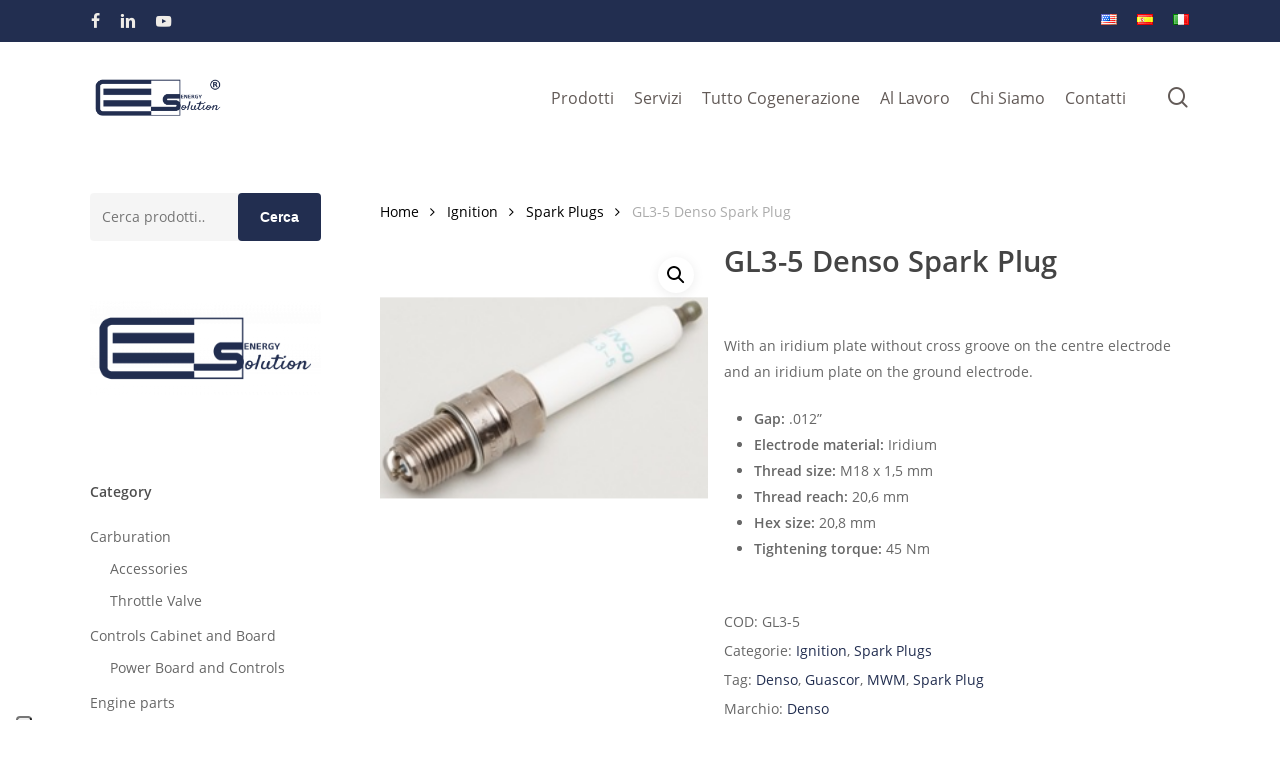

--- FILE ---
content_type: text/html; charset=UTF-8
request_url: https://www.energy-solution.it/prodotto/gl3-5-denso-spark-plug/
body_size: 29515
content:
<!doctype html>
<html lang="it-IT" class="no-js">
<head>
	<meta charset="UTF-8">
	<meta name="viewport" content="width=device-width, initial-scale=1, maximum-scale=1, user-scalable=0" />			<script type="text/javascript" class="_iub_cs_skip">
				var _iub = _iub || {};
				_iub.csConfiguration = _iub.csConfiguration || {};
				_iub.csConfiguration.siteId = "2112826";
				_iub.csConfiguration.cookiePolicyId = "84907253";
							</script>
			<script class="_iub_cs_skip" src="https://cs.iubenda.com/autoblocking/2112826.js" fetchpriority="low"></script>
			<meta name='robots' content='index, follow, max-image-preview:large, max-snippet:-1, max-video-preview:-1' />
<!-- Google tag (gtag.js) consent mode dataLayer added by Site Kit -->
<script type="text/javascript" id="google_gtagjs-js-consent-mode-data-layer">
/* <![CDATA[ */
window.dataLayer = window.dataLayer || [];function gtag(){dataLayer.push(arguments);}
gtag('consent', 'default', {"ad_personalization":"denied","ad_storage":"denied","ad_user_data":"denied","analytics_storage":"denied","functionality_storage":"denied","security_storage":"denied","personalization_storage":"denied","region":["AT","BE","BG","CH","CY","CZ","DE","DK","EE","ES","FI","FR","GB","GR","HR","HU","IE","IS","IT","LI","LT","LU","LV","MT","NL","NO","PL","PT","RO","SE","SI","SK"],"wait_for_update":500});
window._googlesitekitConsentCategoryMap = {"statistics":["analytics_storage"],"marketing":["ad_storage","ad_user_data","ad_personalization"],"functional":["functionality_storage","security_storage"],"preferences":["personalization_storage"]};
window._googlesitekitConsents = {"ad_personalization":"denied","ad_storage":"denied","ad_user_data":"denied","analytics_storage":"denied","functionality_storage":"denied","security_storage":"denied","personalization_storage":"denied","region":["AT","BE","BG","CH","CY","CZ","DE","DK","EE","ES","FI","FR","GB","GR","HR","HU","IE","IS","IT","LI","LT","LU","LV","MT","NL","NO","PL","PT","RO","SE","SI","SK"],"wait_for_update":500};
/* ]]> */
</script>
<!-- End Google tag (gtag.js) consent mode dataLayer added by Site Kit -->

	<!-- This site is optimized with the Yoast SEO plugin v26.7 - https://yoast.com/wordpress/plugins/seo/ -->
	<title>GL3-5 Denso Spark Plug -Iridium Saver - Energy Solution</title>
	<meta name="description" content="Denso Spark Plug GL3-5 high quality spark plug for industrial gas engines DEUTZ MWM TBG/TCG GUASCOR GLD. For long life and reliability. Discover more." />
	<link rel="canonical" href="https://www.energy-solution.it/prodotto/gl3-5-denso-spark-plug/" />
	<meta property="og:locale" content="it_IT" />
	<meta property="og:type" content="article" />
	<meta property="og:title" content="GL3-5 Denso Spark Plug -Iridium Saver - Energy Solution" />
	<meta property="og:description" content="Denso Spark Plug GL3-5 high quality spark plug for industrial gas engines DEUTZ MWM TBG/TCG GUASCOR GLD. For long life and reliability. Discover more." />
	<meta property="og:url" content="https://www.energy-solution.it/prodotto/gl3-5-denso-spark-plug/" />
	<meta property="og:site_name" content="Energy Solution" />
	<meta property="article:modified_time" content="2025-08-05T19:59:16+00:00" />
	<meta property="og:image" content="https://www.energy-solution.it/wp-content/uploads/2020/07/Denso-Spark-Plug-GL3-5-for-industrial-gas-engines-Mwm-TBGTCG-Guascor-GLD36L.png" />
	<meta property="og:image:width" content="248" />
	<meta property="og:image:height" content="235" />
	<meta property="og:image:type" content="image/png" />
	<meta name="twitter:card" content="summary_large_image" />
	<script type="application/ld+json" class="yoast-schema-graph">{"@context":"https://schema.org","@graph":[{"@type":"WebPage","@id":"https://www.energy-solution.it/prodotto/gl3-5-denso-spark-plug/","url":"https://www.energy-solution.it/prodotto/gl3-5-denso-spark-plug/","name":"GL3-5 Denso Spark Plug -Iridium Saver - Energy Solution","isPartOf":{"@id":"https://www.energy-solution.it/#website"},"primaryImageOfPage":{"@id":"https://www.energy-solution.it/prodotto/gl3-5-denso-spark-plug/#primaryimage"},"image":{"@id":"https://www.energy-solution.it/prodotto/gl3-5-denso-spark-plug/#primaryimage"},"thumbnailUrl":"https://www.energy-solution.it/wp-content/uploads/2020/07/Denso-Spark-Plug-GL3-5-for-industrial-gas-engines-Mwm-TBGTCG-Guascor-GLD36L.png","datePublished":"2020-04-24T14:50:22+00:00","dateModified":"2025-08-05T19:59:16+00:00","description":"Denso Spark Plug GL3-5 high quality spark plug for industrial gas engines DEUTZ MWM TBG/TCG GUASCOR GLD. For long life and reliability. Discover more.","breadcrumb":{"@id":"https://www.energy-solution.it/prodotto/gl3-5-denso-spark-plug/#breadcrumb"},"inLanguage":"it-IT","potentialAction":[{"@type":"ReadAction","target":["https://www.energy-solution.it/prodotto/gl3-5-denso-spark-plug/"]}]},{"@type":"ImageObject","inLanguage":"it-IT","@id":"https://www.energy-solution.it/prodotto/gl3-5-denso-spark-plug/#primaryimage","url":"https://www.energy-solution.it/wp-content/uploads/2020/07/Denso-Spark-Plug-GL3-5-for-industrial-gas-engines-Mwm-TBGTCG-Guascor-GLD36L.png","contentUrl":"https://www.energy-solution.it/wp-content/uploads/2020/07/Denso-Spark-Plug-GL3-5-for-industrial-gas-engines-Mwm-TBGTCG-Guascor-GLD36L.png","width":248,"height":235,"caption":"Denso-Spark-Plug-GL3-5-for-industrial-gas-engines-Mwm-TBGTCG-Guascor-GLD36L.png"},{"@type":"BreadcrumbList","@id":"https://www.energy-solution.it/prodotto/gl3-5-denso-spark-plug/#breadcrumb","itemListElement":[{"@type":"ListItem","position":1,"name":"Home","item":"https://www.energy-solution.it/"},{"@type":"ListItem","position":2,"name":"Cataloghi","item":"https://www.energy-solution.it/cataloghi/"},{"@type":"ListItem","position":3,"name":"GL3-5 Denso Spark Plug"}]},{"@type":"WebSite","@id":"https://www.energy-solution.it/#website","url":"https://www.energy-solution.it/","name":"Energy Solution","description":"Cogenerazione &amp; Trigenerazione","potentialAction":[{"@type":"SearchAction","target":{"@type":"EntryPoint","urlTemplate":"https://www.energy-solution.it/?s={search_term_string}"},"query-input":{"@type":"PropertyValueSpecification","valueRequired":true,"valueName":"search_term_string"}}],"inLanguage":"it-IT"}]}</script>
	<!-- / Yoast SEO plugin. -->


<link rel='dns-prefetch' href='//cdn.iubenda.com' />
<link rel='dns-prefetch' href='//codicebusiness.shinystat.com' />
<link rel='dns-prefetch' href='//www.googletagmanager.com' />
<link rel="alternate" type="application/rss+xml" title="Energy Solution &raquo; Feed" href="https://www.energy-solution.it/feed/" />
<link rel="alternate" title="oEmbed (JSON)" type="application/json+oembed" href="https://www.energy-solution.it/wp-json/oembed/1.0/embed?url=https%3A%2F%2Fwww.energy-solution.it%2Fprodotto%2Fgl3-5-denso-spark-plug%2F&#038;lang=it" />
<link rel="alternate" title="oEmbed (XML)" type="text/xml+oembed" href="https://www.energy-solution.it/wp-json/oembed/1.0/embed?url=https%3A%2F%2Fwww.energy-solution.it%2Fprodotto%2Fgl3-5-denso-spark-plug%2F&#038;format=xml&#038;lang=it" />
<style id='wp-img-auto-sizes-contain-inline-css' type='text/css'>
img:is([sizes=auto i],[sizes^="auto," i]){contain-intrinsic-size:3000px 1500px}
/*# sourceURL=wp-img-auto-sizes-contain-inline-css */
</style>
<style id='wp-emoji-styles-inline-css' type='text/css'>

	img.wp-smiley, img.emoji {
		display: inline !important;
		border: none !important;
		box-shadow: none !important;
		height: 1em !important;
		width: 1em !important;
		margin: 0 0.07em !important;
		vertical-align: -0.1em !important;
		background: none !important;
		padding: 0 !important;
	}
/*# sourceURL=wp-emoji-styles-inline-css */
</style>
<style id='wp-block-library-inline-css' type='text/css'>
:root{--wp-block-synced-color:#7a00df;--wp-block-synced-color--rgb:122,0,223;--wp-bound-block-color:var(--wp-block-synced-color);--wp-editor-canvas-background:#ddd;--wp-admin-theme-color:#007cba;--wp-admin-theme-color--rgb:0,124,186;--wp-admin-theme-color-darker-10:#006ba1;--wp-admin-theme-color-darker-10--rgb:0,107,160.5;--wp-admin-theme-color-darker-20:#005a87;--wp-admin-theme-color-darker-20--rgb:0,90,135;--wp-admin-border-width-focus:2px}@media (min-resolution:192dpi){:root{--wp-admin-border-width-focus:1.5px}}.wp-element-button{cursor:pointer}:root .has-very-light-gray-background-color{background-color:#eee}:root .has-very-dark-gray-background-color{background-color:#313131}:root .has-very-light-gray-color{color:#eee}:root .has-very-dark-gray-color{color:#313131}:root .has-vivid-green-cyan-to-vivid-cyan-blue-gradient-background{background:linear-gradient(135deg,#00d084,#0693e3)}:root .has-purple-crush-gradient-background{background:linear-gradient(135deg,#34e2e4,#4721fb 50%,#ab1dfe)}:root .has-hazy-dawn-gradient-background{background:linear-gradient(135deg,#faaca8,#dad0ec)}:root .has-subdued-olive-gradient-background{background:linear-gradient(135deg,#fafae1,#67a671)}:root .has-atomic-cream-gradient-background{background:linear-gradient(135deg,#fdd79a,#004a59)}:root .has-nightshade-gradient-background{background:linear-gradient(135deg,#330968,#31cdcf)}:root .has-midnight-gradient-background{background:linear-gradient(135deg,#020381,#2874fc)}:root{--wp--preset--font-size--normal:16px;--wp--preset--font-size--huge:42px}.has-regular-font-size{font-size:1em}.has-larger-font-size{font-size:2.625em}.has-normal-font-size{font-size:var(--wp--preset--font-size--normal)}.has-huge-font-size{font-size:var(--wp--preset--font-size--huge)}.has-text-align-center{text-align:center}.has-text-align-left{text-align:left}.has-text-align-right{text-align:right}.has-fit-text{white-space:nowrap!important}#end-resizable-editor-section{display:none}.aligncenter{clear:both}.items-justified-left{justify-content:flex-start}.items-justified-center{justify-content:center}.items-justified-right{justify-content:flex-end}.items-justified-space-between{justify-content:space-between}.screen-reader-text{border:0;clip-path:inset(50%);height:1px;margin:-1px;overflow:hidden;padding:0;position:absolute;width:1px;word-wrap:normal!important}.screen-reader-text:focus{background-color:#ddd;clip-path:none;color:#444;display:block;font-size:1em;height:auto;left:5px;line-height:normal;padding:15px 23px 14px;text-decoration:none;top:5px;width:auto;z-index:100000}html :where(.has-border-color){border-style:solid}html :where([style*=border-top-color]){border-top-style:solid}html :where([style*=border-right-color]){border-right-style:solid}html :where([style*=border-bottom-color]){border-bottom-style:solid}html :where([style*=border-left-color]){border-left-style:solid}html :where([style*=border-width]){border-style:solid}html :where([style*=border-top-width]){border-top-style:solid}html :where([style*=border-right-width]){border-right-style:solid}html :where([style*=border-bottom-width]){border-bottom-style:solid}html :where([style*=border-left-width]){border-left-style:solid}html :where(img[class*=wp-image-]){height:auto;max-width:100%}:where(figure){margin:0 0 1em}html :where(.is-position-sticky){--wp-admin--admin-bar--position-offset:var(--wp-admin--admin-bar--height,0px)}@media screen and (max-width:600px){html :where(.is-position-sticky){--wp-admin--admin-bar--position-offset:0px}}

/*# sourceURL=wp-block-library-inline-css */
</style><link rel='stylesheet' id='wc-blocks-style-css' href='https://www.energy-solution.it/wp-content/plugins/woocommerce/assets/client/blocks/wc-blocks.css?ver=wc-10.4.3' type='text/css' media='all' />
<style id='global-styles-inline-css' type='text/css'>
:root{--wp--preset--aspect-ratio--square: 1;--wp--preset--aspect-ratio--4-3: 4/3;--wp--preset--aspect-ratio--3-4: 3/4;--wp--preset--aspect-ratio--3-2: 3/2;--wp--preset--aspect-ratio--2-3: 2/3;--wp--preset--aspect-ratio--16-9: 16/9;--wp--preset--aspect-ratio--9-16: 9/16;--wp--preset--color--black: #000000;--wp--preset--color--cyan-bluish-gray: #abb8c3;--wp--preset--color--white: #ffffff;--wp--preset--color--pale-pink: #f78da7;--wp--preset--color--vivid-red: #cf2e2e;--wp--preset--color--luminous-vivid-orange: #ff6900;--wp--preset--color--luminous-vivid-amber: #fcb900;--wp--preset--color--light-green-cyan: #7bdcb5;--wp--preset--color--vivid-green-cyan: #00d084;--wp--preset--color--pale-cyan-blue: #8ed1fc;--wp--preset--color--vivid-cyan-blue: #0693e3;--wp--preset--color--vivid-purple: #9b51e0;--wp--preset--gradient--vivid-cyan-blue-to-vivid-purple: linear-gradient(135deg,rgb(6,147,227) 0%,rgb(155,81,224) 100%);--wp--preset--gradient--light-green-cyan-to-vivid-green-cyan: linear-gradient(135deg,rgb(122,220,180) 0%,rgb(0,208,130) 100%);--wp--preset--gradient--luminous-vivid-amber-to-luminous-vivid-orange: linear-gradient(135deg,rgb(252,185,0) 0%,rgb(255,105,0) 100%);--wp--preset--gradient--luminous-vivid-orange-to-vivid-red: linear-gradient(135deg,rgb(255,105,0) 0%,rgb(207,46,46) 100%);--wp--preset--gradient--very-light-gray-to-cyan-bluish-gray: linear-gradient(135deg,rgb(238,238,238) 0%,rgb(169,184,195) 100%);--wp--preset--gradient--cool-to-warm-spectrum: linear-gradient(135deg,rgb(74,234,220) 0%,rgb(151,120,209) 20%,rgb(207,42,186) 40%,rgb(238,44,130) 60%,rgb(251,105,98) 80%,rgb(254,248,76) 100%);--wp--preset--gradient--blush-light-purple: linear-gradient(135deg,rgb(255,206,236) 0%,rgb(152,150,240) 100%);--wp--preset--gradient--blush-bordeaux: linear-gradient(135deg,rgb(254,205,165) 0%,rgb(254,45,45) 50%,rgb(107,0,62) 100%);--wp--preset--gradient--luminous-dusk: linear-gradient(135deg,rgb(255,203,112) 0%,rgb(199,81,192) 50%,rgb(65,88,208) 100%);--wp--preset--gradient--pale-ocean: linear-gradient(135deg,rgb(255,245,203) 0%,rgb(182,227,212) 50%,rgb(51,167,181) 100%);--wp--preset--gradient--electric-grass: linear-gradient(135deg,rgb(202,248,128) 0%,rgb(113,206,126) 100%);--wp--preset--gradient--midnight: linear-gradient(135deg,rgb(2,3,129) 0%,rgb(40,116,252) 100%);--wp--preset--font-size--small: 13px;--wp--preset--font-size--medium: 20px;--wp--preset--font-size--large: 36px;--wp--preset--font-size--x-large: 42px;--wp--preset--spacing--20: 0.44rem;--wp--preset--spacing--30: 0.67rem;--wp--preset--spacing--40: 1rem;--wp--preset--spacing--50: 1.5rem;--wp--preset--spacing--60: 2.25rem;--wp--preset--spacing--70: 3.38rem;--wp--preset--spacing--80: 5.06rem;--wp--preset--shadow--natural: 6px 6px 9px rgba(0, 0, 0, 0.2);--wp--preset--shadow--deep: 12px 12px 50px rgba(0, 0, 0, 0.4);--wp--preset--shadow--sharp: 6px 6px 0px rgba(0, 0, 0, 0.2);--wp--preset--shadow--outlined: 6px 6px 0px -3px rgb(255, 255, 255), 6px 6px rgb(0, 0, 0);--wp--preset--shadow--crisp: 6px 6px 0px rgb(0, 0, 0);}:root { --wp--style--global--content-size: 1300px;--wp--style--global--wide-size: 1300px; }:where(body) { margin: 0; }.wp-site-blocks > .alignleft { float: left; margin-right: 2em; }.wp-site-blocks > .alignright { float: right; margin-left: 2em; }.wp-site-blocks > .aligncenter { justify-content: center; margin-left: auto; margin-right: auto; }:where(.is-layout-flex){gap: 0.5em;}:where(.is-layout-grid){gap: 0.5em;}.is-layout-flow > .alignleft{float: left;margin-inline-start: 0;margin-inline-end: 2em;}.is-layout-flow > .alignright{float: right;margin-inline-start: 2em;margin-inline-end: 0;}.is-layout-flow > .aligncenter{margin-left: auto !important;margin-right: auto !important;}.is-layout-constrained > .alignleft{float: left;margin-inline-start: 0;margin-inline-end: 2em;}.is-layout-constrained > .alignright{float: right;margin-inline-start: 2em;margin-inline-end: 0;}.is-layout-constrained > .aligncenter{margin-left: auto !important;margin-right: auto !important;}.is-layout-constrained > :where(:not(.alignleft):not(.alignright):not(.alignfull)){max-width: var(--wp--style--global--content-size);margin-left: auto !important;margin-right: auto !important;}.is-layout-constrained > .alignwide{max-width: var(--wp--style--global--wide-size);}body .is-layout-flex{display: flex;}.is-layout-flex{flex-wrap: wrap;align-items: center;}.is-layout-flex > :is(*, div){margin: 0;}body .is-layout-grid{display: grid;}.is-layout-grid > :is(*, div){margin: 0;}body{padding-top: 0px;padding-right: 0px;padding-bottom: 0px;padding-left: 0px;}:root :where(.wp-element-button, .wp-block-button__link){background-color: #32373c;border-width: 0;color: #fff;font-family: inherit;font-size: inherit;font-style: inherit;font-weight: inherit;letter-spacing: inherit;line-height: inherit;padding-top: calc(0.667em + 2px);padding-right: calc(1.333em + 2px);padding-bottom: calc(0.667em + 2px);padding-left: calc(1.333em + 2px);text-decoration: none;text-transform: inherit;}.has-black-color{color: var(--wp--preset--color--black) !important;}.has-cyan-bluish-gray-color{color: var(--wp--preset--color--cyan-bluish-gray) !important;}.has-white-color{color: var(--wp--preset--color--white) !important;}.has-pale-pink-color{color: var(--wp--preset--color--pale-pink) !important;}.has-vivid-red-color{color: var(--wp--preset--color--vivid-red) !important;}.has-luminous-vivid-orange-color{color: var(--wp--preset--color--luminous-vivid-orange) !important;}.has-luminous-vivid-amber-color{color: var(--wp--preset--color--luminous-vivid-amber) !important;}.has-light-green-cyan-color{color: var(--wp--preset--color--light-green-cyan) !important;}.has-vivid-green-cyan-color{color: var(--wp--preset--color--vivid-green-cyan) !important;}.has-pale-cyan-blue-color{color: var(--wp--preset--color--pale-cyan-blue) !important;}.has-vivid-cyan-blue-color{color: var(--wp--preset--color--vivid-cyan-blue) !important;}.has-vivid-purple-color{color: var(--wp--preset--color--vivid-purple) !important;}.has-black-background-color{background-color: var(--wp--preset--color--black) !important;}.has-cyan-bluish-gray-background-color{background-color: var(--wp--preset--color--cyan-bluish-gray) !important;}.has-white-background-color{background-color: var(--wp--preset--color--white) !important;}.has-pale-pink-background-color{background-color: var(--wp--preset--color--pale-pink) !important;}.has-vivid-red-background-color{background-color: var(--wp--preset--color--vivid-red) !important;}.has-luminous-vivid-orange-background-color{background-color: var(--wp--preset--color--luminous-vivid-orange) !important;}.has-luminous-vivid-amber-background-color{background-color: var(--wp--preset--color--luminous-vivid-amber) !important;}.has-light-green-cyan-background-color{background-color: var(--wp--preset--color--light-green-cyan) !important;}.has-vivid-green-cyan-background-color{background-color: var(--wp--preset--color--vivid-green-cyan) !important;}.has-pale-cyan-blue-background-color{background-color: var(--wp--preset--color--pale-cyan-blue) !important;}.has-vivid-cyan-blue-background-color{background-color: var(--wp--preset--color--vivid-cyan-blue) !important;}.has-vivid-purple-background-color{background-color: var(--wp--preset--color--vivid-purple) !important;}.has-black-border-color{border-color: var(--wp--preset--color--black) !important;}.has-cyan-bluish-gray-border-color{border-color: var(--wp--preset--color--cyan-bluish-gray) !important;}.has-white-border-color{border-color: var(--wp--preset--color--white) !important;}.has-pale-pink-border-color{border-color: var(--wp--preset--color--pale-pink) !important;}.has-vivid-red-border-color{border-color: var(--wp--preset--color--vivid-red) !important;}.has-luminous-vivid-orange-border-color{border-color: var(--wp--preset--color--luminous-vivid-orange) !important;}.has-luminous-vivid-amber-border-color{border-color: var(--wp--preset--color--luminous-vivid-amber) !important;}.has-light-green-cyan-border-color{border-color: var(--wp--preset--color--light-green-cyan) !important;}.has-vivid-green-cyan-border-color{border-color: var(--wp--preset--color--vivid-green-cyan) !important;}.has-pale-cyan-blue-border-color{border-color: var(--wp--preset--color--pale-cyan-blue) !important;}.has-vivid-cyan-blue-border-color{border-color: var(--wp--preset--color--vivid-cyan-blue) !important;}.has-vivid-purple-border-color{border-color: var(--wp--preset--color--vivid-purple) !important;}.has-vivid-cyan-blue-to-vivid-purple-gradient-background{background: var(--wp--preset--gradient--vivid-cyan-blue-to-vivid-purple) !important;}.has-light-green-cyan-to-vivid-green-cyan-gradient-background{background: var(--wp--preset--gradient--light-green-cyan-to-vivid-green-cyan) !important;}.has-luminous-vivid-amber-to-luminous-vivid-orange-gradient-background{background: var(--wp--preset--gradient--luminous-vivid-amber-to-luminous-vivid-orange) !important;}.has-luminous-vivid-orange-to-vivid-red-gradient-background{background: var(--wp--preset--gradient--luminous-vivid-orange-to-vivid-red) !important;}.has-very-light-gray-to-cyan-bluish-gray-gradient-background{background: var(--wp--preset--gradient--very-light-gray-to-cyan-bluish-gray) !important;}.has-cool-to-warm-spectrum-gradient-background{background: var(--wp--preset--gradient--cool-to-warm-spectrum) !important;}.has-blush-light-purple-gradient-background{background: var(--wp--preset--gradient--blush-light-purple) !important;}.has-blush-bordeaux-gradient-background{background: var(--wp--preset--gradient--blush-bordeaux) !important;}.has-luminous-dusk-gradient-background{background: var(--wp--preset--gradient--luminous-dusk) !important;}.has-pale-ocean-gradient-background{background: var(--wp--preset--gradient--pale-ocean) !important;}.has-electric-grass-gradient-background{background: var(--wp--preset--gradient--electric-grass) !important;}.has-midnight-gradient-background{background: var(--wp--preset--gradient--midnight) !important;}.has-small-font-size{font-size: var(--wp--preset--font-size--small) !important;}.has-medium-font-size{font-size: var(--wp--preset--font-size--medium) !important;}.has-large-font-size{font-size: var(--wp--preset--font-size--large) !important;}.has-x-large-font-size{font-size: var(--wp--preset--font-size--x-large) !important;}
/*# sourceURL=global-styles-inline-css */
</style>

<link rel='stylesheet' id='contact-form-7-css' href='https://www.energy-solution.it/wp-content/plugins/contact-form-7/includes/css/styles.css?ver=6.1.4' type='text/css' media='all' />
<link rel='stylesheet' id='salient-social-css' href='https://www.energy-solution.it/wp-content/plugins/salient-social/css/style.css?ver=1.2.6' type='text/css' media='all' />
<style id='salient-social-inline-css' type='text/css'>

  .sharing-default-minimal .nectar-love.loved,
  body .nectar-social[data-color-override="override"].fixed > a:before, 
  body .nectar-social[data-color-override="override"].fixed .nectar-social-inner a,
  .sharing-default-minimal .nectar-social[data-color-override="override"] .nectar-social-inner a:hover,
  .nectar-social.vertical[data-color-override="override"] .nectar-social-inner a:hover {
    background-color: #222e50;
  }
  .nectar-social.hover .nectar-love.loved,
  .nectar-social.hover > .nectar-love-button a:hover,
  .nectar-social[data-color-override="override"].hover > div a:hover,
  #single-below-header .nectar-social[data-color-override="override"].hover > div a:hover,
  .nectar-social[data-color-override="override"].hover .share-btn:hover,
  .sharing-default-minimal .nectar-social[data-color-override="override"] .nectar-social-inner a {
    border-color: #222e50;
  }
  #single-below-header .nectar-social.hover .nectar-love.loved i,
  #single-below-header .nectar-social.hover[data-color-override="override"] a:hover,
  #single-below-header .nectar-social.hover[data-color-override="override"] a:hover i,
  #single-below-header .nectar-social.hover .nectar-love-button a:hover i,
  .nectar-love:hover i,
  .hover .nectar-love:hover .total_loves,
  .nectar-love.loved i,
  .nectar-social.hover .nectar-love.loved .total_loves,
  .nectar-social.hover .share-btn:hover, 
  .nectar-social[data-color-override="override"].hover .nectar-social-inner a:hover,
  .nectar-social[data-color-override="override"].hover > div:hover span,
  .sharing-default-minimal .nectar-social[data-color-override="override"] .nectar-social-inner a:not(:hover) i,
  .sharing-default-minimal .nectar-social[data-color-override="override"] .nectar-social-inner a:not(:hover) {
    color: #222e50;
  }
/*# sourceURL=salient-social-inline-css */
</style>
<link rel='stylesheet' id='photoswipe-css' href='https://www.energy-solution.it/wp-content/plugins/woocommerce/assets/css/photoswipe/photoswipe.min.css?ver=10.4.3' type='text/css' media='all' />
<link rel='stylesheet' id='photoswipe-default-skin-css' href='https://www.energy-solution.it/wp-content/plugins/woocommerce/assets/css/photoswipe/default-skin/default-skin.min.css?ver=10.4.3' type='text/css' media='all' />
<link rel='stylesheet' id='woocommerce-layout-css' href='https://www.energy-solution.it/wp-content/plugins/woocommerce/assets/css/woocommerce-layout.css?ver=10.4.3' type='text/css' media='all' />
<link rel='stylesheet' id='woocommerce-smallscreen-css' href='https://www.energy-solution.it/wp-content/plugins/woocommerce/assets/css/woocommerce-smallscreen.css?ver=10.4.3' type='text/css' media='only screen and (max-width: 768px)' />
<link rel='stylesheet' id='woocommerce-general-css' href='https://www.energy-solution.it/wp-content/plugins/woocommerce/assets/css/woocommerce.css?ver=10.4.3' type='text/css' media='all' />
<style id='woocommerce-inline-inline-css' type='text/css'>
.woocommerce form .form-row .required { visibility: visible; }
/*# sourceURL=woocommerce-inline-inline-css */
</style>
<link rel='stylesheet' id='ppress-frontend-css' href='https://www.energy-solution.it/wp-content/plugins/wp-user-avatar/assets/css/frontend.min.css?ver=4.16.8' type='text/css' media='all' />
<link rel='stylesheet' id='ppress-flatpickr-css' href='https://www.energy-solution.it/wp-content/plugins/wp-user-avatar/assets/flatpickr/flatpickr.min.css?ver=4.16.8' type='text/css' media='all' />
<link rel='stylesheet' id='ppress-select2-css' href='https://www.energy-solution.it/wp-content/plugins/wp-user-avatar/assets/select2/select2.min.css?ver=6.9' type='text/css' media='all' />
<link rel='stylesheet' id='brands-styles-css' href='https://www.energy-solution.it/wp-content/plugins/woocommerce/assets/css/brands.css?ver=10.4.3' type='text/css' media='all' />
<link rel='stylesheet' id='font-awesome-css' href='https://www.energy-solution.it/wp-content/themes/salient/css/font-awesome-legacy.min.css?ver=4.7.1' type='text/css' media='all' />
<link rel='stylesheet' id='salient-grid-system-css' href='https://www.energy-solution.it/wp-content/themes/salient/css/build/grid-system.css?ver=18.0.2' type='text/css' media='all' />
<link rel='stylesheet' id='main-styles-css' href='https://www.energy-solution.it/wp-content/themes/salient/css/build/style.css?ver=18.0.2' type='text/css' media='all' />
<style id='main-styles-inline-css' type='text/css'>

		@font-face{
		     font-family:'Open Sans';
		     src:url('https://www.energy-solution.it/wp-content/themes/salient/css/fonts/OpenSans-Light.woff') format('woff');
		     font-weight:300;
		     font-style:normal; 
		}
		 @font-face{
		     font-family:'Open Sans';
		     src:url('https://www.energy-solution.it/wp-content/themes/salient/css/fonts/OpenSans-Regular.woff') format('woff');
		     font-weight:400;
		     font-style:normal; 
		}
		 @font-face{
		     font-family:'Open Sans';
		     src:url('https://www.energy-solution.it/wp-content/themes/salient/css/fonts/OpenSans-SemiBold.woff') format('woff');
		     font-weight:600;
		     font-style:normal; 
		}
		 @font-face{
		     font-family:'Open Sans';
		     src:url('https://www.energy-solution.it/wp-content/themes/salient/css/fonts/OpenSans-Bold.woff') format('woff');
		     font-weight:700;
		     font-style:normal; 
		}
/*# sourceURL=main-styles-inline-css */
</style>
<link rel='stylesheet' id='nectar-header-secondary-nav-css' href='https://www.energy-solution.it/wp-content/themes/salient/css/build/header/header-secondary-nav.css?ver=18.0.2' type='text/css' media='all' />
<link rel='stylesheet' id='nectar-element-recent-posts-css' href='https://www.energy-solution.it/wp-content/themes/salient/css/build/elements/element-recent-posts.css?ver=18.0.2' type='text/css' media='all' />
<link rel='stylesheet' id='nectar-cf7-css' href='https://www.energy-solution.it/wp-content/themes/salient/css/build/third-party/cf7.css?ver=18.0.2' type='text/css' media='all' />
<link rel='stylesheet' id='responsive-css' href='https://www.energy-solution.it/wp-content/themes/salient/css/build/responsive.css?ver=18.0.2' type='text/css' media='all' />
<link rel='stylesheet' id='nectar-product-style-minimal-css' href='https://www.energy-solution.it/wp-content/themes/salient/css/build/third-party/woocommerce/product-style-minimal.css?ver=18.0.2' type='text/css' media='all' />
<link rel='stylesheet' id='woocommerce-css' href='https://www.energy-solution.it/wp-content/themes/salient/css/build/woocommerce.css?ver=18.0.2' type='text/css' media='all' />
<link rel='stylesheet' id='nectar-woocommerce-single-css' href='https://www.energy-solution.it/wp-content/themes/salient/css/build/third-party/woocommerce/product-single.css?ver=18.0.2' type='text/css' media='all' />
<link rel='stylesheet' id='skin-material-css' href='https://www.energy-solution.it/wp-content/themes/salient/css/build/skin-material.css?ver=18.0.2' type='text/css' media='all' />
<style id='salient-wp-menu-dynamic-fallback-inline-css' type='text/css'>
#header-outer .nectar-ext-menu-item .image-layer-outer,#header-outer .nectar-ext-menu-item .image-layer,#header-outer .nectar-ext-menu-item .color-overlay,#slide-out-widget-area .nectar-ext-menu-item .image-layer-outer,#slide-out-widget-area .nectar-ext-menu-item .color-overlay,#slide-out-widget-area .nectar-ext-menu-item .image-layer{position:absolute;top:0;left:0;width:100%;height:100%;overflow:hidden;}.nectar-ext-menu-item .inner-content{position:relative;z-index:10;width:100%;}.nectar-ext-menu-item .image-layer{background-size:cover;background-position:center;transition:opacity 0.25s ease 0.1s;}.nectar-ext-menu-item .image-layer video{object-fit:cover;width:100%;height:100%;}#header-outer nav .nectar-ext-menu-item .image-layer:not(.loaded){background-image:none!important;}#header-outer nav .nectar-ext-menu-item .image-layer{opacity:0;}#header-outer nav .nectar-ext-menu-item .image-layer.loaded{opacity:1;}.nectar-ext-menu-item span[class*="inherit-h"] + .menu-item-desc{margin-top:0.4rem;}#mobile-menu .nectar-ext-menu-item .title,#slide-out-widget-area .nectar-ext-menu-item .title,.nectar-ext-menu-item .menu-title-text,.nectar-ext-menu-item .menu-item-desc{position:relative;}.nectar-ext-menu-item .menu-item-desc{display:block;line-height:1.4em;}body #slide-out-widget-area .nectar-ext-menu-item .menu-item-desc{line-height:1.4em;}#mobile-menu .nectar-ext-menu-item .title,#slide-out-widget-area .nectar-ext-menu-item:not(.style-img-above-text) .title,.nectar-ext-menu-item:not(.style-img-above-text) .menu-title-text,.nectar-ext-menu-item:not(.style-img-above-text) .menu-item-desc,.nectar-ext-menu-item:not(.style-img-above-text) i:before,.nectar-ext-menu-item:not(.style-img-above-text) .svg-icon{color:#fff;}#mobile-menu .nectar-ext-menu-item.style-img-above-text .title{color:inherit;}.sf-menu li ul li a .nectar-ext-menu-item .menu-title-text:after{display:none;}.menu-item .widget-area-active[data-margin="default"] > div:not(:last-child){margin-bottom:20px;}.nectar-ext-menu-item__button{display:inline-block;padding-top:2em;}#header-outer nav li:not([class*="current"]) > a .nectar-ext-menu-item .inner-content.has-button .title .menu-title-text{background-image:none;}.nectar-ext-menu-item__button .nectar-cta:not([data-color="transparent"]){margin-top:.8em;margin-bottom:.8em;}.nectar-ext-menu-item .color-overlay{transition:opacity 0.5s cubic-bezier(.15,.75,.5,1);}.nectar-ext-menu-item:hover .hover-zoom-in-slow .image-layer{transform:scale(1.15);transition:transform 4s cubic-bezier(0.1,0.2,.7,1);}.nectar-ext-menu-item:hover .hover-zoom-in-slow .color-overlay{transition:opacity 1.5s cubic-bezier(.15,.75,.5,1);}.nectar-ext-menu-item .hover-zoom-in-slow .image-layer{transition:transform 0.5s cubic-bezier(.15,.75,.5,1);}.nectar-ext-menu-item .hover-zoom-in-slow .color-overlay{transition:opacity 0.5s cubic-bezier(.15,.75,.5,1);}.nectar-ext-menu-item:hover .hover-zoom-in .image-layer{transform:scale(1.12);}.nectar-ext-menu-item .hover-zoom-in .image-layer{transition:transform 0.5s cubic-bezier(.15,.75,.5,1);}.nectar-ext-menu-item{display:flex;text-align:left;}#slide-out-widget-area .nectar-ext-menu-item .title,#slide-out-widget-area .nectar-ext-menu-item .menu-item-desc,#slide-out-widget-area .nectar-ext-menu-item .menu-title-text,#mobile-menu .nectar-ext-menu-item .title,#mobile-menu .nectar-ext-menu-item .menu-item-desc,#mobile-menu .nectar-ext-menu-item .menu-title-text{color:inherit!important;}#slide-out-widget-area .nectar-ext-menu-item,#mobile-menu .nectar-ext-menu-item{display:block;}#slide-out-widget-area .nectar-ext-menu-item .inner-content,#mobile-menu .nectar-ext-menu-item .inner-content{width:100%;}#slide-out-widget-area.fullscreen-alt .nectar-ext-menu-item,#slide-out-widget-area.fullscreen .nectar-ext-menu-item{text-align:center;}#header-outer .nectar-ext-menu-item.style-img-above-text .image-layer-outer,#slide-out-widget-area .nectar-ext-menu-item.style-img-above-text .image-layer-outer{position:relative;}#header-outer .nectar-ext-menu-item.style-img-above-text,#slide-out-widget-area .nectar-ext-menu-item.style-img-above-text{flex-direction:column;}
/*# sourceURL=salient-wp-menu-dynamic-fallback-inline-css */
</style>
<link rel='stylesheet' id='dynamic-css-css' href='https://www.energy-solution.it/wp-content/uploads/salient/salient-dynamic-styles.css?ver=21533' type='text/css' media='all' />
<style id='dynamic-css-inline-css' type='text/css'>
@media only screen and (min-width:1000px){body #ajax-content-wrap.no-scroll{min-height:calc(100vh - 153px);height:calc(100vh - 153px)!important;}}@media only screen and (min-width:1000px){#page-header-wrap.fullscreen-header,#page-header-wrap.fullscreen-header #page-header-bg,html:not(.nectar-box-roll-loaded) .nectar-box-roll > #page-header-bg.fullscreen-header,.nectar_fullscreen_zoom_recent_projects,#nectar_fullscreen_rows:not(.afterLoaded) > div{height:calc(100vh - 152px);}.wpb_row.vc_row-o-full-height.top-level,.wpb_row.vc_row-o-full-height.top-level > .col.span_12{min-height:calc(100vh - 152px);}html:not(.nectar-box-roll-loaded) .nectar-box-roll > #page-header-bg.fullscreen-header{top:153px;}.nectar-slider-wrap[data-fullscreen="true"]:not(.loaded),.nectar-slider-wrap[data-fullscreen="true"]:not(.loaded) .swiper-container{height:calc(100vh - 151px)!important;}.admin-bar .nectar-slider-wrap[data-fullscreen="true"]:not(.loaded),.admin-bar .nectar-slider-wrap[data-fullscreen="true"]:not(.loaded) .swiper-container{height:calc(100vh - 151px - 32px)!important;}}.admin-bar[class*="page-template-template-no-header"] .wpb_row.vc_row-o-full-height.top-level,.admin-bar[class*="page-template-template-no-header"] .wpb_row.vc_row-o-full-height.top-level > .col.span_12{min-height:calc(100vh - 32px);}body[class*="page-template-template-no-header"] .wpb_row.vc_row-o-full-height.top-level,body[class*="page-template-template-no-header"] .wpb_row.vc_row-o-full-height.top-level > .col.span_12{min-height:100vh;}@media only screen and (max-width:999px){.using-mobile-browser #nectar_fullscreen_rows:not(.afterLoaded):not([data-mobile-disable="on"]) > div{height:calc(100vh - 100px);}.using-mobile-browser .wpb_row.vc_row-o-full-height.top-level,.using-mobile-browser .wpb_row.vc_row-o-full-height.top-level > .col.span_12,[data-permanent-transparent="1"].using-mobile-browser .wpb_row.vc_row-o-full-height.top-level,[data-permanent-transparent="1"].using-mobile-browser .wpb_row.vc_row-o-full-height.top-level > .col.span_12{min-height:calc(100vh - 100px);}html:not(.nectar-box-roll-loaded) .nectar-box-roll > #page-header-bg.fullscreen-header,.nectar_fullscreen_zoom_recent_projects,.nectar-slider-wrap[data-fullscreen="true"]:not(.loaded),.nectar-slider-wrap[data-fullscreen="true"]:not(.loaded) .swiper-container,#nectar_fullscreen_rows:not(.afterLoaded):not([data-mobile-disable="on"]) > div{height:calc(100vh - 47px);}.wpb_row.vc_row-o-full-height.top-level,.wpb_row.vc_row-o-full-height.top-level > .col.span_12{min-height:calc(100vh - 47px);}body[data-transparent-header="false"] #ajax-content-wrap.no-scroll{min-height:calc(100vh - 47px);height:calc(100vh - 47px);}}.post-type-archive-product.woocommerce .container-wrap,.tax-product_cat.woocommerce .container-wrap{background-color:#f6f6f6;}.woocommerce.single-product #single-meta{position:relative!important;top:0!important;margin:0;left:8px;height:auto;}.woocommerce.single-product #single-meta:after{display:block;content:" ";clear:both;height:1px;}.woocommerce ul.products li.product.material,.woocommerce-page ul.products li.product.material{background-color:#ffffff;}.woocommerce ul.products li.product.minimal .product-wrap,.woocommerce ul.products li.product.minimal .background-color-expand,.woocommerce-page ul.products li.product.minimal .product-wrap,.woocommerce-page ul.products li.product.minimal .background-color-expand{background-color:#ffffff;}.screen-reader-text,.nectar-skip-to-content:not(:focus){border:0;clip:rect(1px,1px,1px,1px);clip-path:inset(50%);height:1px;margin:-1px;overflow:hidden;padding:0;position:absolute!important;width:1px;word-wrap:normal!important;}.row .col img:not([srcset]){width:auto;}.row .col img.img-with-animation.nectar-lazy:not([srcset]){width:100%;}
.orderby {
    display: none; 
}
.woocommerce-result-count {
    display: none; 
}
#page-header-bg h1, #page-header-bg .result-num {
    color: #ffffff;
}
/*# sourceURL=dynamic-css-inline-css */
</style>
<link rel='stylesheet' id='salient-child-style-css' href='https://www.energy-solution.it/wp-content/themes/salient-child/style.css?ver=18.0.2' type='text/css' media='all' />
<script type="text/template" id="tmpl-variation-template">
	<div class="woocommerce-variation-description">{{{ data.variation.variation_description }}}</div>
	<div class="woocommerce-variation-price">{{{ data.variation.price_html }}}</div>
	<div class="woocommerce-variation-availability">{{{ data.variation.availability_html }}}</div>
</script>
<script type="text/template" id="tmpl-unavailable-variation-template">
	<p role="alert">Questo prodotto non è disponibile. Scegli un&#039;altra combinazione.</p>
</script>

<script  type="text/javascript" class=" _iub_cs_skip" type="text/javascript" id="iubenda-head-inline-scripts-0">
/* <![CDATA[ */

var _iub = _iub || [];
_iub.csConfiguration = {"floatingPreferencesButtonDisplay":"anchored-bottom-left","lang":"it","perPurposeConsent":true,"siteId":2112826,"whitelabel":false,"cookiePolicyId":84907253, "banner":{ "acceptButtonCaptionColor":"white","acceptButtonColor":"#0073CE","acceptButtonDisplay":true,"backgroundColor":"white","closeButtonRejects":true,"customizeButtonCaptionColor":"#4D4D4D","customizeButtonColor":"#DADADA","customizeButtonDisplay":true,"explicitWithdrawal":true,"listPurposes":true,"position":"float-bottom-right","rejectButtonDisplay":true,"textColor":"black" }};

//# sourceURL=iubenda-head-inline-scripts-0
/* ]]> */
</script>
<script  type="text/javascript" charset="UTF-8" async="" class=" _iub_cs_skip" type="text/javascript" src="//cdn.iubenda.com/cs/iubenda_cs.js?ver=3.12.5" id="iubenda-head-scripts-1-js"></script>
<script type="text/javascript" src="https://www.energy-solution.it/wp-includes/js/jquery/jquery.min.js?ver=3.7.1" id="jquery-core-js"></script>
<script type="text/javascript" src="https://www.energy-solution.it/wp-includes/js/jquery/jquery-migrate.min.js?ver=3.4.1" id="jquery-migrate-js"></script>
<script type="text/javascript" async src="https://codicebusiness.shinystat.com/cgi-bin/getcod.cgi?USER=7S-energysolutionit&amp;NODW=yes&amp;WPPV=1.0.16" id="shinystat-analytics_getcod-js"></script>
<script type="text/javascript" src="https://www.energy-solution.it/wp-content/plugins/woocommerce/assets/js/jquery-blockui/jquery.blockUI.min.js?ver=2.7.0-wc.10.4.3" id="wc-jquery-blockui-js" defer="defer" data-wp-strategy="defer"></script>
<script type="text/javascript" id="wc-add-to-cart-js-extra">
/* <![CDATA[ */
var wc_add_to_cart_params = {"ajax_url":"/wp-admin/admin-ajax.php","wc_ajax_url":"/?wc-ajax=%%endpoint%%","i18n_view_cart":"Visualizza carrello","cart_url":"https://www.energy-solution.it","is_cart":"","cart_redirect_after_add":"no"};
//# sourceURL=wc-add-to-cart-js-extra
/* ]]> */
</script>
<script type="text/javascript" src="https://www.energy-solution.it/wp-content/plugins/woocommerce/assets/js/frontend/add-to-cart.min.js?ver=10.4.3" id="wc-add-to-cart-js" defer="defer" data-wp-strategy="defer"></script>
<script type="text/javascript" src="https://www.energy-solution.it/wp-content/plugins/woocommerce/assets/js/zoom/jquery.zoom.min.js?ver=1.7.21-wc.10.4.3" id="wc-zoom-js" defer="defer" data-wp-strategy="defer"></script>
<script type="text/javascript" src="https://www.energy-solution.it/wp-content/plugins/woocommerce/assets/js/photoswipe/photoswipe.min.js?ver=4.1.1-wc.10.4.3" id="wc-photoswipe-js" defer="defer" data-wp-strategy="defer"></script>
<script type="text/javascript" src="https://www.energy-solution.it/wp-content/plugins/woocommerce/assets/js/photoswipe/photoswipe-ui-default.min.js?ver=4.1.1-wc.10.4.3" id="wc-photoswipe-ui-default-js" defer="defer" data-wp-strategy="defer"></script>
<script type="text/javascript" id="wc-single-product-js-extra">
/* <![CDATA[ */
var wc_single_product_params = {"i18n_required_rating_text":"Seleziona una valutazione","i18n_rating_options":["1 stella su 5","2 stelle su 5","3 stelle su 5","4 stelle su 5","5 stelle su 5"],"i18n_product_gallery_trigger_text":"Visualizza la galleria di immagini a schermo intero","review_rating_required":"yes","flexslider":{"rtl":false,"animation":"slide","smoothHeight":true,"directionNav":false,"controlNav":"thumbnails","slideshow":false,"animationSpeed":500,"animationLoop":false,"allowOneSlide":false},"zoom_enabled":"1","zoom_options":[],"photoswipe_enabled":"1","photoswipe_options":{"shareEl":false,"closeOnScroll":false,"history":false,"hideAnimationDuration":0,"showAnimationDuration":0},"flexslider_enabled":""};
//# sourceURL=wc-single-product-js-extra
/* ]]> */
</script>
<script type="text/javascript" src="https://www.energy-solution.it/wp-content/plugins/woocommerce/assets/js/frontend/single-product.min.js?ver=10.4.3" id="wc-single-product-js" defer="defer" data-wp-strategy="defer"></script>
<script type="text/javascript" src="https://www.energy-solution.it/wp-content/plugins/woocommerce/assets/js/js-cookie/js.cookie.min.js?ver=2.1.4-wc.10.4.3" id="wc-js-cookie-js" defer="defer" data-wp-strategy="defer"></script>
<script type="text/javascript" id="woocommerce-js-extra">
/* <![CDATA[ */
var woocommerce_params = {"ajax_url":"/wp-admin/admin-ajax.php","wc_ajax_url":"/?wc-ajax=%%endpoint%%","i18n_password_show":"Mostra password","i18n_password_hide":"Nascondi password"};
//# sourceURL=woocommerce-js-extra
/* ]]> */
</script>
<script type="text/javascript" src="https://www.energy-solution.it/wp-content/plugins/woocommerce/assets/js/frontend/woocommerce.min.js?ver=10.4.3" id="woocommerce-js" defer="defer" data-wp-strategy="defer"></script>
<script type="text/javascript" src="https://www.energy-solution.it/wp-content/plugins/wp-user-avatar/assets/flatpickr/flatpickr.min.js?ver=4.16.8" id="ppress-flatpickr-js"></script>
<script type="text/javascript" src="https://www.energy-solution.it/wp-content/plugins/wp-user-avatar/assets/select2/select2.min.js?ver=4.16.8" id="ppress-select2-js"></script>
<script type="text/javascript" src="https://www.energy-solution.it/wp-includes/js/underscore.min.js?ver=1.13.7" id="underscore-js"></script>
<script type="text/javascript" id="wp-util-js-extra">
/* <![CDATA[ */
var _wpUtilSettings = {"ajax":{"url":"/wp-admin/admin-ajax.php"}};
//# sourceURL=wp-util-js-extra
/* ]]> */
</script>
<script type="text/javascript" src="https://www.energy-solution.it/wp-includes/js/wp-util.min.js?ver=6.9" id="wp-util-js"></script>
<script type="text/javascript" id="wc-add-to-cart-variation-js-extra">
/* <![CDATA[ */
var wc_add_to_cart_variation_params = {"wc_ajax_url":"/?wc-ajax=%%endpoint%%","i18n_no_matching_variations_text":"Nessun prodotto corrisponde alla tua scelta. Prova con un'altra combinazione.","i18n_make_a_selection_text":"Seleziona le opzioni del prodotto prima di aggiungerlo al carrello.","i18n_unavailable_text":"Questo prodotto non \u00e8 disponibile. Scegli un'altra combinazione.","i18n_reset_alert_text":"La tua selezione \u00e8 stata azzerata. Seleziona le opzioni del prodotto prima di aggiungerlo al carrello."};
//# sourceURL=wc-add-to-cart-variation-js-extra
/* ]]> */
</script>
<script type="text/javascript" src="https://www.energy-solution.it/wp-content/plugins/woocommerce/assets/js/frontend/add-to-cart-variation.min.js?ver=10.4.3" id="wc-add-to-cart-variation-js" defer="defer" data-wp-strategy="defer"></script>
<script></script><link rel="https://api.w.org/" href="https://www.energy-solution.it/wp-json/" /><link rel="alternate" title="JSON" type="application/json" href="https://www.energy-solution.it/wp-json/wp/v2/product/1545" /><link rel="EditURI" type="application/rsd+xml" title="RSD" href="https://www.energy-solution.it/xmlrpc.php?rsd" />
<meta name="generator" content="WordPress 6.9" />
<meta name="generator" content="WooCommerce 10.4.3" />
<link rel='shortlink' href='https://www.energy-solution.it/?p=1545' />
<meta name="generator" content="Site Kit by Google 1.170.0" /><!-- Global site tag (gtag.js) - Google Ads: 1048030615 -->
<script async src="https://www.googletagmanager.com/gtag/js?id=AW-1048030615"></script>
<script>
  window.dataLayer = window.dataLayer || [];
  function gtag(){dataLayer.push(arguments);}
  gtag('js', new Date());

  gtag('config', 'AW-1048030615');
</script>
			<script type="text/javascript" id="shn-engage-definition">

				(function () {

					var shn_engage  = {

						/**
		 				 * Apply the redirect to cart or checkout page
		 				 */
						apply_redirect: function(redirect) {

							if (redirect == "cart")
								window.location.href = "";
							if (redirect == "checkout")
								window.location.href = "";
			
						},

						/**
						 * Call the callback function with the parameter cart_content
						 */
						get_cart_content: function(callback_fnc) {

							let xhr_prod = new XMLHttpRequest();
							xhr_prod.open('GET', "https://www.energy-solution.it/wp-json/shinystat/v1/cart" );

							xhr_prod.onload  = function() {
								if (!!xhr_prod.responseText) {
									
									var jsonResp = JSON.parse(xhr_prod.responseText);
									if (!jsonResp)
										return;

									jsonResp.cart_update_ts = localStorage.getItem("cart_update_ts");
									callback_fnc(jsonResp, "completed");
								
								}
							}

							xhr_prod.send();
						},


						/**
						 * Set local storage cart_update_ts with current timestamp 
						 */
						update_timestamp: function( ) {

							var t  = Math.floor(new Date().getTime() / 1000);
							localStorage.setItem("cart_update_ts", t);
							
							return t;
						},

						/**
						 * Extract js var value from text (first match)
						 */
						extract_nonce(text, var_name) {

							var var_name_ext = `var ${var_name} = "(.*)";`;
							var reg_exp = new RegExp(var_name_ext, "g");

							var nonce = text.match(reg_exp) || [""];
							var nonce_val = nonce[0].substring(var_name.length + 8, nonce[0].length-2); 

							return nonce_val;
						},

						/**
						 * Apply the discount to the current session and redirect to selected page.
						 */
						apply_discount_with_nonce: function(name, redirect, apply_coupon_nonce) {

							let xhr = new XMLHttpRequest();
							xhr.open('POST', woocommerce_params.wc_ajax_url.replace( '%%endpoint%%', 'apply_coupon' ), );
							xhr.setRequestHeader("Content-Type", "application/x-www-form-urlencoded");

							xhr.onload  = function() {
								if (!xhr.responseText)
									return;

								shn_engage.apply_redirect(redirect);
							}
		
							xhr.send("coupon_code=" + name + "&security=" + apply_coupon_nonce);
						},

						/**
						 * Get the nonce to apply discount, if the cart session is still not initialized, call cart page
						 * and get the valid nonce from the response before apply discount
						 */
						apply_discount: function(name, redirect) {

							var srcdata_nonce = "partial";
							var apply_coupon_nonce = "cfe05973a8";

							if (srcdata_nonce == "complete") {
							
								shn_engage.apply_discount_with_nonce(name, redirect, apply_coupon_nonce);
							
							} else {

								//get valid nonce after the cart session is initialized
								let xhr_cart = new XMLHttpRequest();
								xhr_cart.open('GET', "");

								xhr_cart.onload  = function() {
									if (!!xhr_cart.responseText) {
									
										apply_coupon_nonce = shn_engage.extract_nonce(xhr_cart.responseText, "apply_coupon_nonce");
							
										shn_engage.apply_discount_with_nonce(name, redirect, apply_coupon_nonce);	
									}
								}
								xhr_cart.send();
							}

						},

						/**
						 * Get product details by product id
						 */
						get_product_details: function(callback_fnc, prod_id) {
							
							let xhr_prod = new XMLHttpRequest();
							xhr_prod.open('GET', "https://www.energy-solution.it/wp-json/shinystat/v1/product/" + prod_id);

							xhr_prod.onload  = function() {
								if (!!xhr_prod.responseText) {
									
									var jsonResp = JSON.parse(xhr_prod.responseText);
									if (!jsonResp)
										return;

									callback_fnc(jsonResp);
								
								}
							}

							xhr_prod.send();
						},


						/**
						 * Add product (identified by its variant id) for input quantity
						 * to the cart of the current session
						 */
						add_product: function(id, quantity, redirect) {

							let xhr = new XMLHttpRequest();
							xhr.open('POST', woocommerce_params.wc_ajax_url.replace( '%%endpoint%%', 'add_to_cart' ), );

							xhr.setRequestHeader("Content-Type", "application/x-www-form-urlencoded");

							xhr.onload  = function() {
								if (!xhr.responseText)
									return;

								shn_engage.apply_redirect(redirect);
							}

							xhr.send("product_id=" + id + "&quantity=" + quantity);
						},


						/**
						* Set product quantity (identified by its variant id) in the cart of the current session.
						* To remove a product from cart, set quantity to zero. 
						*/
						update_product_quantity: function(id, quantity=0, redirect="") {

							let xhr_prod = new XMLHttpRequest();
							xhr_prod.open('POST', "https://www.energy-solution.it/wp-json/shinystat/v1/set_product_quantity/");
							
							xhr_prod.setRequestHeader("Content-Type", "application/x-www-form-urlencoded");

							xhr_prod.onload  = function() {
								if (!!xhr_prod.responseText) {
									
									var jsonResp = JSON.parse(xhr_prod.responseText);
									if (!jsonResp)
										return;

									shn_engage.apply_redirect(redirect);
								
								}
							}

							xhr_prod.send("product_id=" + id + "&quantity=" + quantity);
						},

						/**
						* Return boolean indicating that the current platform 
						* is wordpress with woocommerce plugin
						*/
						is_woocommerce: function() {
							return (!!woocommerce_params);
						},

						/**
						 * Get site-id from a page element and call add_event_listeners
						 *
						 */
						 init: function() {

							 function addListener(e, t, n) {     
								 window.jQuery && window.jQuery(e).bind ? window.jQuery(e).bind(t, n) : 
									 e.addEventListener ? e.addEventListener(t, n) : 
									 e.attachEvent && e.attachEvent('on' + t, n);    
							 }

							 //listen wc-blocks_added_to_cart event to update cart timestamp
							 function detect_cart_change() {
								setTimeout ( function() {
									addListener(document.body, 'wc-blocks_added_to_cart', function() {
										shn_engage.update_timestamp( )
									});
								}, 2000);
							 }

							 if (document.readyState == "complete")
								detect_cart_change();
							 else 
								addListener(window, 'load', detect_cart_change());
						 }

					}



					shn_engage.init();
					
					//set shn_engage object returning selected methods
					if (!window.shn_engage) {
						window.shn_engage = {
							apply_discount:   		shn_engage.apply_discount,
							get_cart_content: 		shn_engage.get_cart_content,
							get_product_details: 		shn_engage.get_product_details,
							add_product:			shn_engage.add_product,
							update_product_quantity:	shn_engage.update_product_quantity,
							update_timestamp:		shn_engage.update_timestamp,
							is_woocommerce: 	  	shn_engage.is_woocommerce,
						};
					};


					var head = document.getElementsByTagName('head');
					if (head.length > 0) {
						var s = document.createElement("script");
						s.type = "text/javascript";
						s.id = "shn-engage-cart-update";
						head[0].append(s);
					}

				})();
		
			</script>

		<script type="text/javascript"> var root = document.getElementsByTagName( "html" )[0]; root.setAttribute( "class", "js" ); </script>	<noscript><style>.woocommerce-product-gallery{ opacity: 1 !important; }</style></noscript>
	<meta name="generator" content="Powered by WPBakery Page Builder - drag and drop page builder for WordPress."/>
<link rel="icon" href="https://www.energy-solution.it/wp-content/uploads/2020/07/cropped-fav-32x32.png" sizes="32x32" />
<link rel="icon" href="https://www.energy-solution.it/wp-content/uploads/2020/07/cropped-fav-192x192.png" sizes="192x192" />
<link rel="apple-touch-icon" href="https://www.energy-solution.it/wp-content/uploads/2020/07/cropped-fav-180x180.png" />
<meta name="msapplication-TileImage" content="https://www.energy-solution.it/wp-content/uploads/2020/07/cropped-fav-270x270.png" />
<noscript><style> .wpb_animate_when_almost_visible { opacity: 1; }</style></noscript><link data-pagespeed-no-defer data-nowprocket data-wpacu-skip data-no-optimize data-noptimize rel='stylesheet' id='main-styles-non-critical-css' href='https://www.energy-solution.it/wp-content/themes/salient/css/build/style-non-critical.css?ver=18.0.2' type='text/css' media='all' />
<link data-pagespeed-no-defer data-nowprocket data-wpacu-skip data-no-optimize data-noptimize rel='stylesheet' id='nectar-woocommerce-non-critical-css' href='https://www.energy-solution.it/wp-content/themes/salient/css/build/third-party/woocommerce/woocommerce-non-critical.css?ver=18.0.2' type='text/css' media='all' />
<link data-pagespeed-no-defer data-nowprocket data-wpacu-skip data-no-optimize data-noptimize rel='stylesheet' id='fancyBox-css' href='https://www.energy-solution.it/wp-content/themes/salient/css/build/plugins/jquery.fancybox.css?ver=3.3.1' type='text/css' media='all' />
<link data-pagespeed-no-defer data-nowprocket data-wpacu-skip data-no-optimize data-noptimize rel='stylesheet' id='nectar-ocm-core-css' href='https://www.energy-solution.it/wp-content/themes/salient/css/build/off-canvas/core.css?ver=18.0.2' type='text/css' media='all' />
<link data-pagespeed-no-defer data-nowprocket data-wpacu-skip data-no-optimize data-noptimize rel='stylesheet' id='nectar-ocm-slide-out-right-material-css' href='https://www.energy-solution.it/wp-content/themes/salient/css/build/off-canvas/slide-out-right-material.css?ver=18.0.2' type='text/css' media='all' />
<link data-pagespeed-no-defer data-nowprocket data-wpacu-skip data-no-optimize data-noptimize rel='stylesheet' id='nectar-ocm-slide-out-right-hover-css' href='https://www.energy-solution.it/wp-content/themes/salient/css/build/off-canvas/slide-out-right-hover.css?ver=18.0.2' type='text/css' media='all' />
</head><body data-rsssl=1 class="wp-singular product-template-default single single-product postid-1545 wp-theme-salient wp-child-theme-salient-child theme-salient woocommerce woocommerce-page woocommerce-no-js material wpb-js-composer js-comp-ver-8.6.1 vc_responsive" data-footer-reveal="false" data-footer-reveal-shadow="none" data-header-format="default" data-body-border="off" data-boxed-style="" data-header-breakpoint="1000" data-dropdown-style="minimal" data-cae="easeOutCubic" data-cad="750" data-megamenu-width="contained" data-aie="none" data-ls="fancybox" data-apte="standard" data-hhun="0" data-fancy-form-rcs="default" data-form-style="default" data-form-submit="regular" data-is="minimal" data-button-style="slightly_rounded_shadow" data-user-account-button="false" data-flex-cols="true" data-col-gap="default" data-header-inherit-rc="false" data-header-search="true" data-animated-anchors="true" data-ajax-transitions="false" data-full-width-header="false" data-slide-out-widget-area="true" data-slide-out-widget-area-style="slide-out-from-right" data-user-set-ocm="off" data-loading-animation="none" data-bg-header="false" data-responsive="1" data-ext-responsive="true" data-ext-padding="90" data-header-resize="1" data-header-color="custom" data-transparent-header="false" data-cart="false" data-remove-m-parallax="" data-remove-m-video-bgs="" data-m-animate="0" data-force-header-trans-color="light" data-smooth-scrolling="0" data-permanent-transparent="false" >
	
	<script type="text/javascript">
	 (function(window, document) {

		document.documentElement.classList.remove("no-js");

		if(navigator.userAgent.match(/(Android|iPod|iPhone|iPad|BlackBerry|IEMobile|Opera Mini)/)) {
			document.body.className += " using-mobile-browser mobile ";
		}
		if(navigator.userAgent.match(/Mac/) && navigator.maxTouchPoints && navigator.maxTouchPoints > 2) {
			document.body.className += " using-ios-device ";
		}

		if( !("ontouchstart" in window) ) {

			var body = document.querySelector("body");
			var winW = window.innerWidth;
			var bodyW = body.clientWidth;

			if (winW > bodyW + 4) {
				body.setAttribute("style", "--scroll-bar-w: " + (winW - bodyW - 4) + "px");
			} else {
				body.setAttribute("style", "--scroll-bar-w: 0px");
			}
		}

	 })(window, document);
   </script><nav aria-label="Skip links" class="nectar-skip-to-content-wrap"><a href="#ajax-content-wrap" class="nectar-skip-to-content">Skip to main content</a></nav><div class="ocm-effect-wrap"><div class="ocm-effect-wrap-inner">	
	<div id="header-space"  data-header-mobile-fixed='1'></div> 
	
		<div id="header-outer" data-has-menu="true" data-has-buttons="yes" data-header-button_style="default" data-using-pr-menu="false" data-mobile-fixed="1" data-ptnm="false" data-lhe="animated_underline" data-user-set-bg="#ffffff" data-format="default" data-permanent-transparent="false" data-megamenu-rt="0" data-remove-fixed="0" data-header-resize="1" data-cart="false" data-transparency-option="0" data-box-shadow="small" data-shrink-num="6" data-using-secondary="1" data-using-logo="1" data-logo-height="55" data-m-logo-height="24" data-padding="28" data-full-width="false" data-condense="false" >
		
	<div id="header-secondary-outer" class="default" data-mobile="default" data-remove-fixed="0" data-lhe="animated_underline" data-secondary-text="false" data-full-width="false" data-mobile-fixed="1" data-permanent-transparent="false" >
		<div class="container">
			<nav aria-label="Secondary Navigation">
				<ul id="social"><li><a target="_blank" rel="noopener" href="https://www.facebook.com/EnergySolutionSrl"><span class="screen-reader-text">facebook</span><i class="fa fa-facebook" aria-hidden="true"></i> </a></li><li><a target="_blank" rel="noopener" href="https://www.linkedin.com/company/energy-solution-srl/"><span class="screen-reader-text">linkedin</span><i class="fa fa-linkedin" aria-hidden="true"></i> </a></li><li><a target="_blank" rel="noopener" href="https://www.youtube.com/user/energysolutionrecco"><span class="screen-reader-text">youtube</span><i class="fa fa-youtube-play" aria-hidden="true"></i> </a></li></ul>					<ul class="sf-menu">
						<li id="menu-item-4640-en" class="lang-item lang-item-69 lang-item-en no-translation lang-item-first menu-item menu-item-type-custom menu-item-object-custom nectar-regular-menu-item menu-item-4640-en"><a href="https://www.energy-solution.it/en/home-en/" hreflang="en-US" lang="en-US"><span class="menu-title-text"><img src="[data-uri]" alt="English" width="16" height="11" style="width: 16px; height: 11px;" /></span></a></li>
<li id="menu-item-4640-es" class="lang-item lang-item-72 lang-item-es no-translation menu-item menu-item-type-custom menu-item-object-custom nectar-regular-menu-item menu-item-4640-es"><a href="https://www.energy-solution.it/es/home-es/" hreflang="es-ES" lang="es-ES"><span class="menu-title-text"><img src="[data-uri]" alt="Español" width="16" height="11" style="width: 16px; height: 11px;" /></span></a></li>
<li id="menu-item-4640-it" class="lang-item lang-item-75 lang-item-it current-lang no-translation menu-item menu-item-type-custom menu-item-object-custom menu-item-home nectar-regular-menu-item menu-item-4640-it"><a href="https://www.energy-solution.it/" hreflang="it-IT" lang="it-IT"><span class="menu-title-text"><img src="[data-uri]" alt="Italiano" width="16" height="11" style="width: 16px; height: 11px;" /></span></a></li>
					</ul>
					
			</nav>
		</div>
	</div>


<div id="search-outer" class="nectar">
	<div id="search">
		<div class="container">
			 <div id="search-box">
				 <div class="inner-wrap">
					 <div class="col span_12">
						  <form role="search" action="https://www.energy-solution.it/" method="GET">
														 <input type="text" name="s" id="s" value="" aria-label="Search" placeholder="Search" />
							 
						<span>Hit enter to search or ESC to close</span>
						<button aria-label="Search" class="search-box__button" type="submit">Search</button>						</form>
					</div><!--/span_12-->
				</div><!--/inner-wrap-->
			 </div><!--/search-box-->
			 <div id="close"><a href="#" role="button"><span class="screen-reader-text">Close Search</span>
				<span class="close-wrap"> <span class="close-line close-line1" role="presentation"></span> <span class="close-line close-line2" role="presentation"></span> </span>				 </a></div>
		 </div><!--/container-->
	</div><!--/search-->
</div><!--/search-outer-->

<header id="top" role="banner" aria-label="Main Menu">
		<div class="container">
		<div class="row">
			<div class="col span_3">
								<a id="logo" href="https://www.energy-solution.it" data-supplied-ml-starting-dark="false" data-supplied-ml-starting="false" data-supplied-ml="false" >
					<img class="stnd skip-lazy default-logo dark-version" width="1920" height="779" alt="Energy Solution" src="https://www.energy-solution.it/wp-content/uploads/2022/06/logo-trasparente-registrato.png" srcset="https://www.energy-solution.it/wp-content/uploads/2022/06/logo-trasparente-registrato.png 1x, https://www.energy-solution.it/wp-content/uploads/2022/06/logo-retina-registrato-scaled.png 2x" />				</a>
							</div><!--/span_3-->

			<div class="col span_9 col_last">
									<div class="nectar-mobile-only mobile-header"><div class="inner"></div></div>
									<a class="mobile-search" href="#searchbox"><span class="nectar-icon icon-salient-search" aria-hidden="true"></span><span class="screen-reader-text">search</span></a>
														<div class="slide-out-widget-area-toggle mobile-icon slide-out-from-right" data-custom-color="false" data-icon-animation="simple-transform">
						<div> <a href="#slide-out-widget-area" role="button" aria-label="Navigation Menu" aria-expanded="false" class="closed">
							<span class="screen-reader-text">Menu</span><span aria-hidden="true"> <i class="lines-button x2"> <i class="lines"></i> </i> </span>						</a></div>
					</div>
				
									<nav aria-label="Main Menu">
													<ul class="sf-menu">
								<li id="menu-item-2278" class="menu-item menu-item-type-post_type menu-item-object-page menu-item-has-children nectar-regular-menu-item menu-item-2278"><a href="https://www.energy-solution.it/prodotti/" aria-haspopup="true" aria-expanded="false"><span class="menu-title-text">Prodotti</span></a>
<ul class="sub-menu">
	<li id="menu-item-2279" class="menu-item menu-item-type-post_type menu-item-object-page nectar-regular-menu-item menu-item-2279"><a href="https://www.energy-solution.it/prodotti/bobine/"><span class="menu-title-text">Bobine</span></a></li>
	<li id="menu-item-2280" class="menu-item menu-item-type-post_type menu-item-object-page menu-item-has-children nectar-regular-menu-item menu-item-2280"><a href="https://www.energy-solution.it/prodotti/candele-industriali/" aria-haspopup="true" aria-expanded="false"><span class="menu-title-text">Candele Industriali</span><span class="sf-sub-indicator"><i class="fa fa-angle-right icon-in-menu" aria-hidden="true"></i></span></a>
	<ul class="sub-menu">
		<li id="menu-item-2282" class="menu-item menu-item-type-post_type menu-item-object-page nectar-regular-menu-item menu-item-2282"><a href="https://www.energy-solution.it/prodotti/candele-industriali/candele-industriali-champion/"><span class="menu-title-text">Candele industriali Champion</span></a></li>
		<li id="menu-item-2283" class="menu-item menu-item-type-post_type menu-item-object-page nectar-regular-menu-item menu-item-2283"><a href="https://www.energy-solution.it/prodotti/candele-industriali/candele-industriali-denso/"><span class="menu-title-text">Candele industriali Denso</span></a></li>
		<li id="menu-item-3752" class="menu-item menu-item-type-post_type menu-item-object-page nectar-regular-menu-item menu-item-3752"><a href="https://www.energy-solution.it/prodotti/candele-industriali/candele-industriali-goetze/"><span class="menu-title-text">Candele Industriali Goetze</span></a></li>
		<li id="menu-item-2281" class="menu-item menu-item-type-post_type menu-item-object-page nectar-regular-menu-item menu-item-2281"><a href="https://www.energy-solution.it/prodotti/candele-industriali/federal-mogul-candele/"><span class="menu-title-text">Candele Federal Mogul / Tenneco</span></a></li>
	</ul>
</li>
	<li id="menu-item-2285" class="menu-item menu-item-type-post_type menu-item-object-page nectar-regular-menu-item menu-item-2285"><a href="https://www.energy-solution.it/prodotti/cavi-candela/"><span class="menu-title-text">Cavi Candela</span></a></li>
	<li id="menu-item-2286" class="menu-item menu-item-type-post_type menu-item-object-page nectar-regular-menu-item menu-item-2286"><a href="https://www.energy-solution.it/prodotti/centraline-e-accessori/"><span class="menu-title-text">Centraline e accessori</span></a></li>
	<li id="menu-item-2287" class="menu-item menu-item-type-post_type menu-item-object-page menu-item-has-children nectar-regular-menu-item menu-item-2287"><a href="https://www.energy-solution.it/prodotti/filtri-industriali/" aria-haspopup="true" aria-expanded="false"><span class="menu-title-text">Filtri Industriali</span><span class="sf-sub-indicator"><i class="fa fa-angle-right icon-in-menu" aria-hidden="true"></i></span></a>
	<ul class="sub-menu">
		<li id="menu-item-2289" class="menu-item menu-item-type-post_type menu-item-object-page nectar-regular-menu-item menu-item-2289"><a href="https://www.energy-solution.it/prodotti/filtri-industriali/filtri-aria-baldwin/"><span class="menu-title-text">Filtra aria Baldwin</span></a></li>
		<li id="menu-item-2290" class="menu-item menu-item-type-post_type menu-item-object-page nectar-regular-menu-item menu-item-2290"><a href="https://www.energy-solution.it/prodotti/filtri-industriali/filtri-donaldson/"><span class="menu-title-text">Filtri Donaldson</span></a></li>
		<li id="menu-item-2291" class="menu-item menu-item-type-post_type menu-item-object-page nectar-regular-menu-item menu-item-2291"><a href="https://www.energy-solution.it/prodotti/filtri-industriali/filtri-energy-solution/"><span class="menu-title-text">Filtri Energy Solution</span></a></li>
	</ul>
</li>
	<li id="menu-item-2292" class="menu-item menu-item-type-post_type menu-item-object-page menu-item-has-children nectar-regular-menu-item menu-item-2292"><a href="https://www.energy-solution.it/prodotti/motori-industriali/" aria-haspopup="true" aria-expanded="false"><span class="menu-title-text">Motori Industriali</span><span class="sf-sub-indicator"><i class="fa fa-angle-right icon-in-menu" aria-hidden="true"></i></span></a>
	<ul class="sub-menu">
		<li id="menu-item-2293" class="menu-item menu-item-type-post_type menu-item-object-page nectar-regular-menu-item menu-item-2293"><a href="https://www.energy-solution.it/prodotti/motori-industriali/compressione/"><span class="menu-title-text">Motori per la Compressione Mechanical Drive</span></a></li>
		<li id="menu-item-2295" class="menu-item menu-item-type-post_type menu-item-object-page nectar-regular-menu-item menu-item-2295"><a href="https://www.energy-solution.it/prodotti/motori-industriali/motori-a-gas/"><span class="menu-title-text">Motori Power Cogeneration</span></a></li>
	</ul>
</li>
	<li id="menu-item-2296" class="menu-item menu-item-type-post_type menu-item-object-page nectar-regular-menu-item menu-item-2296"><a href="https://www.energy-solution.it/prodotti/sistemi-di-avviamento/"><span class="menu-title-text">Sistemi di avviamento</span></a></li>
	<li id="menu-item-2297" class="menu-item menu-item-type-post_type menu-item-object-page nectar-regular-menu-item menu-item-2297"><a href="https://www.energy-solution.it/prodotti/strumenti-di-misurazione/"><span class="menu-title-text">Strumenti di misurazione</span></a></li>
	<li id="menu-item-2300" class="menu-item menu-item-type-post_type menu-item-object-page nectar-regular-menu-item menu-item-2300"><a href="https://www.energy-solution.it/prodotti/parti-macchina/"><span class="menu-title-text">Parti Macchina</span></a></li>
	<li id="menu-item-2298" class="menu-item menu-item-type-post_type menu-item-object-page nectar-regular-menu-item menu-item-2298"><a href="https://www.energy-solution.it/prodotti/turbine/"><span class="menu-title-text">Turbine</span></a></li>
	<li id="menu-item-2299" class="menu-item menu-item-type-post_type menu-item-object-page nectar-regular-menu-item menu-item-2299"><a href="https://www.energy-solution.it/prodotti/usato-ricondizionato/"><span class="menu-title-text">Usato ricondizionato</span></a></li>
</ul>
</li>
<li id="menu-item-2301" class="menu-item menu-item-type-post_type menu-item-object-page menu-item-has-children nectar-regular-menu-item menu-item-2301"><a href="https://www.energy-solution.it/servizi/" aria-haspopup="true" aria-expanded="false"><span class="menu-title-text">Servizi</span></a>
<ul class="sub-menu">
	<li id="menu-item-2318" class="menu-item menu-item-type-post_type menu-item-object-page nectar-regular-menu-item menu-item-2318"><a href="https://www.energy-solution.it/saver-program-time/"><span class="menu-title-text">Saver Program Time</span></a></li>
</ul>
</li>
<li id="menu-item-2312" class="menu-item menu-item-type-post_type menu-item-object-page menu-item-has-children nectar-regular-menu-item menu-item-2312"><a href="https://www.energy-solution.it/tutto-cogenerazione/" aria-haspopup="true" aria-expanded="false"><span class="menu-title-text">Tutto Cogenerazione</span></a>
<ul class="sub-menu">
	<li id="menu-item-4973" class="menu-item menu-item-type-taxonomy menu-item-object-category nectar-regular-menu-item menu-item-4973"><a href="https://www.energy-solution.it/category/articoli-interviste/"><span class="menu-title-text">Articoli &amp; Interviste</span></a></li>
	<li id="menu-item-2313" class="menu-item menu-item-type-taxonomy menu-item-object-category nectar-regular-menu-item menu-item-2313"><a href="https://www.energy-solution.it/category/consigli-del-tecnico/"><span class="menu-title-text">Consigli del tecnico</span></a></li>
</ul>
</li>
<li id="menu-item-3420" class="menu-item menu-item-type-post_type menu-item-object-page nectar-regular-menu-item menu-item-3420"><a href="https://www.energy-solution.it/al-lavoro/"><span class="menu-title-text">Al Lavoro</span></a></li>
<li id="menu-item-2302" class="menu-item menu-item-type-post_type menu-item-object-page nectar-regular-menu-item menu-item-2302"><a href="https://www.energy-solution.it/chi-siamo/"><span class="menu-title-text">Chi Siamo</span></a></li>
<li id="menu-item-2303" class="menu-item menu-item-type-post_type menu-item-object-page menu-item-has-children nectar-regular-menu-item menu-item-2303"><a href="https://www.energy-solution.it/contatti/" aria-haspopup="true" aria-expanded="false"><span class="menu-title-text">Contatti</span></a>
<ul class="sub-menu">
	<li id="menu-item-2305" class="menu-item menu-item-type-post_type menu-item-object-page nectar-regular-menu-item menu-item-2305"><a href="https://www.energy-solution.it/termini-e-condizioni/"><span class="menu-title-text">Termini e condizioni</span></a></li>
</ul>
</li>
							</ul>
													<ul class="buttons sf-menu" data-user-set-ocm="off"><li id="search-btn"><div><a href="#searchbox"><span class="icon-salient-search" aria-hidden="true"></span><span class="screen-reader-text">search</span></a></div> </li></ul>
						
					</nav>

					
				</div><!--/span_9-->

				
			</div><!--/row-->
					</div><!--/container-->
	</header>		
	</div>
		<div id="ajax-content-wrap">

	<div class="container-wrap" data-midnight="dark" role="main"><div class="container main-content"><div class="row"><div id="sidebar" class="col span_3 col"><div class="inner"><div id="woocommerce_product_search-2" class="widget woocommerce widget_product_search"><form role="search" method="get" class="woocommerce-product-search" action="https://www.energy-solution.it/">
	<label class="screen-reader-text" for="woocommerce-product-search-field-0">Cerca:</label>
	<input type="search" id="woocommerce-product-search-field-0" class="search-field" placeholder="Cerca prodotti&hellip;" value="" name="s" />
	<button type="submit" value="Cerca" class="">Cerca</button>
	<input type="hidden" name="post_type" value="product" />
</form>
</div><div id="media_image-3" class="widget widget_media_image"><a href="https://energy-solution.it/cataloghi/"><img width="300" height="122" src="https://www.energy-solution.it/wp-content/uploads/2020/07/logo-trasparente-300x122-1.png" class="image wp-image-2328  attachment-full size-full" alt="energy solution logo" style="max-width: 100%; height: auto;" decoding="async" /></a></div><div id="woocommerce_product_categories-4" class="widget woocommerce widget_product_categories"><h4>Category</h4><ul class="product-categories"><li class="cat-item cat-item-598 cat-parent"><a href="https://www.energy-solution.it/categoria-prodotto/carburation/">Carburation</a><ul class='children'>
<li class="cat-item cat-item-3642"><a href="https://www.energy-solution.it/categoria-prodotto/carburation/accessories-carburation/">Accessories</a></li>
<li class="cat-item cat-item-4953"><a href="https://www.energy-solution.it/categoria-prodotto/carburation/throttle-valve/">Throttle Valve</a></li>
</ul>
</li>
<li class="cat-item cat-item-638 cat-parent"><a href="https://www.energy-solution.it/categoria-prodotto/controls-cabinet-and-board/">Controls Cabinet and Board</a><ul class='children'>
<li class="cat-item cat-item-1244"><a href="https://www.energy-solution.it/categoria-prodotto/controls-cabinet-and-board/power-board-and-controls-controls-cabinet-and-board/">Power Board and Controls</a></li>
</ul>
</li>
<li class="cat-item cat-item-3577 cat-parent"><a href="https://www.energy-solution.it/categoria-prodotto/engine-parts/">Engine parts</a><ul class='children'>
<li class="cat-item cat-item-4977"><a href="https://www.energy-solution.it/categoria-prodotto/engine-parts/bearing-bushing/">Bearing, Bushing</a></li>
<li class="cat-item cat-item-5010"><a href="https://www.energy-solution.it/categoria-prodotto/engine-parts/crank-camshaft/">Crank Camshaft</a></li>
<li class="cat-item cat-item-5012"><a href="https://www.energy-solution.it/categoria-prodotto/engine-parts/cylinder/">Cylinder</a></li>
<li class="cat-item cat-item-5011"><a href="https://www.energy-solution.it/categoria-prodotto/engine-parts/cylinder-head/">Cylinder Head</a></li>
<li class="cat-item cat-item-5013"><a href="https://www.energy-solution.it/categoria-prodotto/engine-parts/damper/">Damper</a></li>
<li class="cat-item cat-item-3753"><a href="https://www.energy-solution.it/categoria-prodotto/engine-parts/gasket-or-small-parts/">Gasket or Small Parts</a></li>
<li class="cat-item cat-item-5015"><a href="https://www.energy-solution.it/categoria-prodotto/engine-parts/intake-and-exhaust-manifolds/">Intake and Exhaust Manifolds</a></li>
<li class="cat-item cat-item-5016"><a href="https://www.energy-solution.it/categoria-prodotto/engine-parts/mechanical-parts/">Mechanical Parts</a></li>
<li class="cat-item cat-item-5018"><a href="https://www.energy-solution.it/categoria-prodotto/engine-parts/turbochargers/">Turbochargers</a></li>
<li class="cat-item cat-item-3578"><a href="https://www.energy-solution.it/categoria-prodotto/engine-parts/valves-pipes-elastrometric-parts/">Valves, Pipes, Elastrometric Parts</a></li>
</ul>
</li>
<li class="cat-item cat-item-620 cat-parent"><a href="https://www.energy-solution.it/categoria-prodotto/engines/">Engines</a><ul class='children'>
<li class="cat-item cat-item-1241"><a href="https://www.energy-solution.it/categoria-prodotto/engines/tedom-engines-engines/">Tedom Engines</a></li>
</ul>
</li>
<li class="cat-item cat-item-3582 cat-parent"><a href="https://www.energy-solution.it/categoria-prodotto/exhaust-system/">Exhaust System</a><ul class='children'>
<li class="cat-item cat-item-3583"><a href="https://www.energy-solution.it/categoria-prodotto/exhaust-system/insert-catalist/">Insert Catalist</a></li>
<li class="cat-item cat-item-3678"><a href="https://www.energy-solution.it/categoria-prodotto/exhaust-system/turbo/">Turbo</a></li>
<li class="cat-item cat-item-5019"><a href="https://www.energy-solution.it/categoria-prodotto/exhaust-system/turbochargers-exhaust-system/">Turbochargers</a></li>
</ul>
</li>
<li class="cat-item cat-item-608"><a href="https://www.energy-solution.it/categoria-prodotto/gas-mixer/">Gas Mixer</a></li>
<li class="cat-item cat-item-205 cat-parent current-cat-parent"><a href="https://www.energy-solution.it/categoria-prodotto/ignition/">Ignition</a><ul class='children'>
<li class="cat-item cat-item-1236"><a href="https://www.energy-solution.it/categoria-prodotto/ignition/control-units-ignition/">Control Units</a></li>
<li class="cat-item cat-item-1235"><a href="https://www.energy-solution.it/categoria-prodotto/ignition/ignition-coils-ignition/">Ignition Coils</a></li>
<li class="cat-item cat-item-3765"><a href="https://www.energy-solution.it/categoria-prodotto/ignition/ignition-tools/">Ignition Tools</a></li>
<li class="cat-item cat-item-3389"><a href="https://www.energy-solution.it/categoria-prodotto/ignition/leads-teflon-extension/">Leads Teflon Extension</a></li>
<li class="cat-item cat-item-1237"><a href="https://www.energy-solution.it/categoria-prodotto/ignition/pick-up-and-hall-effect-ignition/">Pick-Up and Hall Effect</a></li>
<li class="cat-item cat-item-1233 current-cat"><a href="https://www.energy-solution.it/categoria-prodotto/ignition/spark-plugs/">Spark Plugs</a></li>
<li class="cat-item cat-item-1234"><a href="https://www.energy-solution.it/categoria-prodotto/ignition/teflon-extension-ignition/">Teflon Extension</a></li>
</ul>
</li>
<li class="cat-item cat-item-724 cat-parent"><a href="https://www.energy-solution.it/categoria-prodotto/industrial-filtration/">Industrial Filtration</a><ul class='children'>
<li class="cat-item cat-item-1249"><a href="https://www.energy-solution.it/categoria-prodotto/industrial-filtration/air-filter-industrial-filtration/">Air Filter</a></li>
<li class="cat-item cat-item-3385"><a href="https://www.energy-solution.it/categoria-prodotto/industrial-filtration/oil-fuel-filter/">Oil - Fuel Filter</a></li>
</ul>
</li>
<li class="cat-item cat-item-1438 cat-parent"><a href="https://www.energy-solution.it/categoria-prodotto/measuring-and-controls/">Measuring and Controls</a><ul class='children'>
<li class="cat-item cat-item-4940"><a href="https://www.energy-solution.it/categoria-prodotto/measuring-and-controls/accessories/">Accessories</a></li>
<li class="cat-item cat-item-3922"><a href="https://www.energy-solution.it/categoria-prodotto/measuring-and-controls/control-exhaust-system/">Control Exhaust System</a></li>
<li class="cat-item cat-item-5047"><a href="https://www.energy-solution.it/categoria-prodotto/measuring-and-controls/control-sound-system/">Control Sound System</a></li>
<li class="cat-item cat-item-1442"><a href="https://www.energy-solution.it/categoria-prodotto/measuring-and-controls/oil-water-levels/">Oil &amp; Water Levels</a></li>
<li class="cat-item cat-item-1445"><a href="https://www.energy-solution.it/categoria-prodotto/measuring-and-controls/pressure-sensor/">Pressure Sensor</a></li>
<li class="cat-item cat-item-5048"><a href="https://www.energy-solution.it/categoria-prodotto/measuring-and-controls/switch-speed/">Switch Speed</a></li>
<li class="cat-item cat-item-1439"><a href="https://www.energy-solution.it/categoria-prodotto/measuring-and-controls/temperature-sensors/">Temperature Sensors</a></li>
<li class="cat-item cat-item-1449"><a href="https://www.energy-solution.it/categoria-prodotto/measuring-and-controls/temperature-level-pressure-sensor/">Temperature, Level, Pressure Sensor</a></li>
</ul>
</li>
<li class="cat-item cat-item-657 cat-parent"><a href="https://www.energy-solution.it/categoria-prodotto/starters/">Starters</a><ul class='children'>
<li class="cat-item cat-item-1243"><a href="https://www.energy-solution.it/categoria-prodotto/starters/electrical-starters-starters/">Electrical Starters</a></li>
</ul>
</li>
</ul></div></div></div><div class="post-area col span_9 col_last"><nav class="woocommerce-breadcrumb" itemprop="breadcrumb"><span><a href="https://www.energy-solution.it">Home</a></span> <i class="fa fa-angle-right"></i> <span><a href="https://www.energy-solution.it/categoria-prodotto/ignition/">Ignition</a></span> <i class="fa fa-angle-right"></i> <span><a href="https://www.energy-solution.it/categoria-prodotto/ignition/spark-plugs/">Spark Plugs</a></span> <i class="fa fa-angle-right"></i> <span>GL3-5 Denso Spark Plug</span></nav>
					
			<div class="woocommerce-notices-wrapper"></div>
	<div itemscope data-project-style="minimal" data-sold-individually="false" data-gallery-variant="default" data-n-lazy="off" data-hide-product-sku="false" data-gallery-style="ios_slider" data-tab-pos="fullwidth" id="product-1545" class="product type-product post-1545 status-publish first instock product_cat-ignition product_cat-spark-plugs product_tag-denso product_tag-guascor product_tag-mwm product_tag-spark-plug has-post-thumbnail shipping-taxable product-type-simple">

	<div class="nectar-prod-wrap"><div class='span_5 col single-product-main-image'>    <div class="woocommerce-product-gallery woocommerce-product-gallery--with-images images" data-has-gallery-imgs="false">

    	<div class="flickity product-slider">


				<div class="slider generate-markup">

					
	        <div class="slide"><div data-thumb="https://www.energy-solution.it/wp-content/uploads/2020/07/Denso-Spark-Plug-GL3-5-for-industrial-gas-engines-Mwm-TBGTCG-Guascor-GLD36L-140x140.png" class="woocommerce-product-gallery__image easyzoom">
		          	<a href="https://www.energy-solution.it/wp-content/uploads/2020/07/Denso-Spark-Plug-GL3-5-for-industrial-gas-engines-Mwm-TBGTCG-Guascor-GLD36L.png" class="no-ajaxy"><img width="248" height="235" src="https://www.energy-solution.it/wp-content/uploads/2020/07/Denso-Spark-Plug-GL3-5-for-industrial-gas-engines-Mwm-TBGTCG-Guascor-GLD36L.png" class="attachment-woocommerce_single size-woocommerce_single wp-post-image" alt="Denso-Spark-Plug-GL3-5-for-industrial-gas-engines-Mwm-TBGTCG-Guascor-GLD36L.png" title="Denso-Spark-Plug-GL3-5-for-industrial-gas-engines-Mwm-TBGTCG-Guascor-GLD36L.png" data-caption="" data-src="https://www.energy-solution.it/wp-content/uploads/2020/07/Denso-Spark-Plug-GL3-5-for-industrial-gas-engines-Mwm-TBGTCG-Guascor-GLD36L.png" data-large_image="https://www.energy-solution.it/wp-content/uploads/2020/07/Denso-Spark-Plug-GL3-5-for-industrial-gas-engines-Mwm-TBGTCG-Guascor-GLD36L.png" data-large_image_width="248" data-large_image_height="235" decoding="async" fetchpriority="high" /></a>
		          </div></div>
				
			</div>
		</div>

			</div>

</div>
	<div class="summary entry-summary force-contained-rows">

		<h1 class="product_title entry-title nectar-inherit-default">GL3-5 Denso Spark Plug</h1><p class="price nectar-inherit-default"></p>
<div class="woocommerce-product-details__short-description">
	<p>With an iridium plate without cross groove on the centre electrode and an iridium plate on the ground electrode.</p>
<ul>
<li><strong>Gap: </strong>.012&#8221;</li>
<li><strong>Electrode material: </strong>Iridium</li>
<li><strong>Thread size: </strong>M18 x 1,5 mm</li>
<li><strong>Thread reach: </strong>20,6 mm</li>
<li><strong>Hex size: </strong>20,8 mm</li>
<li><strong>Tightening torque: </strong>45 Nm</li>
</ul>
</div>
<div class="product_meta">

	
	
		<span class="sku_wrapper">COD: <span class="sku">GL3-5</span></span>

	
	<span class="posted_in">Categorie: <a href="https://www.energy-solution.it/categoria-prodotto/ignition/" rel="tag">Ignition</a>, <a href="https://www.energy-solution.it/categoria-prodotto/ignition/spark-plugs/" rel="tag">Spark Plugs</a></span>
	<span class="tagged_as">Tag: <a href="https://www.energy-solution.it/tag-prodotto/denso/" rel="tag">Denso</a>, <a href="https://www.energy-solution.it/tag-prodotto/guascor/" rel="tag">Guascor</a>, <a href="https://www.energy-solution.it/tag-prodotto/mwm/" rel="tag">MWM</a>, <a href="https://www.energy-solution.it/tag-prodotto/spark-plug/" rel="tag">Spark Plug</a></span>
	 <span class="posted_in">Marchio: <a href="https://www.energy-solution.it/marchio/denso/" rel="tag">Denso</a></span>
</div>
<div class="nectar-social hover" data-position="" data-rm-love="0" data-color-override="override"><span class="share-btn"> <i class="icon-default-style steadysets-icon-share"></i> Share</span><div class="nectar-social-inner"><a class='facebook-share nectar-sharing' href='#' title='Share this'> <i class='fa fa-facebook'></i> <span class='social-text'>Share</span> </a><a class='twitter-share nectar-sharing' href='#' title='Share this'> <i class='fa icon-salient-x-twitter'></i> <span class='social-text'>Share</span> </a><a class='linkedin-share nectar-sharing' href='#' title='Share this'> <i class='fa fa-linkedin'></i> <span class='social-text'>Share</span> </a><a class='pinterest-share nectar-sharing' href='#' title='Pin this'> <i class='fa fa-pinterest'></i> <span class='social-text'>Pin</span> </a></div><div class="nectar-love-button"><a href="#" class="nectar-love" id="nectar-love-1545" title="Love this"> <i class="icon-salient-heart-2"></i><span class="love-text">Love</span><span class="total_loves"><span class="nectar-love-count">0</span></span></a></div></div>
	</div><!-- .summary -->

	</div><div class="after-product-summary-clear"></div>
	<div class="woocommerce-tabs wc-tabs-wrapper full-width-tabs" data-tab-style="fullwidth">

		<div class="full-width-content" data-tab-style="fullwidth"> <div class="tab-container container">
		<ul class="tabs wc-tabs" role="tablist">
							<li role="presentation" class="description_tab" id="tab-title-description">
					<a href="#tab-description" role="tab" aria-controls="tab-description">
						Descrizione					</a>
				</li>
							<li role="presentation" class="additional_information_tab" id="tab-title-additional_information">
					<a href="#tab-additional_information" role="tab" aria-controls="tab-additional_information">
						Informazioni aggiuntive					</a>
				</li>
					</ul>

		</div></div>
					<div class="woocommerce-Tabs-panel woocommerce-Tabs-panel--description panel entry-content wc-tab" id="tab-description" role="tabpanel" aria-labelledby="tab-title-description">
				
	<h2 class="hidden-tab-heading">Descrizione</h2>

<h4>Application Engine:</h4>
<ul>
<li><strong>GUASCOR GLD</strong></li>
<li><strong>DEUTZ / MWM / Cat: </strong>G620 V-8   /   TBG616 V-8   /   TBG616 V-12   /   TBG616K V-8K / TBG616K V-12K   /   TBG616K V-16K   /   TBG620 V-8 TBG620 V-12 / TBG620 V-16   /   TBG620K V-12K   / TBG620K V-16</li>
<li><strong>2G</strong>: Agenitor</li>
</ul>
<h4>Cross Reference:</h4>
<ul>
<li><strong>CHAMPION: </strong>RB75N   /   RB75PP   /   RB75WPC   /   RB75WPCC</li>
<li><strong>BERU: </strong>18GZ5-77-2 Z201   /   z201   /   Z 201</li>
<li><strong>STITT: </strong>RL807LL</li>
<li><strong>GATEWAY: </strong>1175112</li>
<li><strong>ALTRONIC: </strong>L1863B   /   L1863DP   /   L1863IP</li>
<li><strong>Bosch: </strong>7307   /   7308</li>
<li><strong>DENSO: </strong>GL3-5   /   gl3-5</li>
<li><strong>EmissionParts: </strong>000162</li>
</ul>
			</div>
					<div class="woocommerce-Tabs-panel woocommerce-Tabs-panel--additional_information panel entry-content wc-tab" id="tab-additional_information" role="tabpanel" aria-labelledby="tab-title-additional_information">
				
	<h2>Informazioni aggiuntive</h2>

<table class="woocommerce-product-attributes shop_attributes" aria-label="Dettagli del prodotto">
			<tr class="woocommerce-product-attributes-item woocommerce-product-attributes-item--weight">
			<th class="woocommerce-product-attributes-item__label" scope="row">Peso</th>
			<td class="woocommerce-product-attributes-item__value">0,1 kg</td>
		</tr>
			<tr class="woocommerce-product-attributes-item woocommerce-product-attributes-item--attribute_pa_brand">
			<th class="woocommerce-product-attributes-item__label" scope="row">brand</th>
			<td class="woocommerce-product-attributes-item__value"><p>Denso</p>
</td>
		</tr>
	</table>
			</div>
		
			</div>

<div class="clear"></div>
	<section class="related products">

					<h2>Prodotti correlati</h2>
				
  <ul class="products columns-4" data-n-lazy="off" data-rm-m-hover="off" data-n-desktop-columns="default" data-n-desktop-small-columns="default" data-n-tablet-columns="default" data-n-phone-columns="default" data-product-style="minimal">



			
					
	<li class="minimal product type-product post-1519 status-publish first instock product_cat-ignition product_cat-spark-plugs product_tag-mwm product_tag-spark-plug has-post-thumbnail shipping-taxable product-type-simple" >


	

				 <div class="background-color-expand"></div>
	   <div class="product-wrap">
			<a href="https://www.energy-solution.it/prodotto/12452828-mwm-spark-plug/" aria-label="12452828 Mwm Spark Plug"><img width="248" height="235" src="https://www.energy-solution.it/wp-content/uploads/2020/07/MWM-Spark-Plug-12452828-for-gas-engines-TCG-2020.png" class="attachment-woocommerce_thumbnail size-woocommerce_thumbnail" alt="MWM-Spark-Plug-12452828-for-gas-engines-TCG-2020.png" decoding="async" /></a><div class="product-meta"><a href="https://www.energy-solution.it/prodotto/12452828-mwm-spark-plug/"><h2 class="woocommerce-loop-product__title">12452828 Mwm Spark Plug</h2></a><div class="price-hover-wrap">
<div class="product-add-to-cart" data-nectar-quickview="true"><a href="https://www.energy-solution.it/prodotto/12452828-mwm-spark-plug/" aria-describedby="woocommerce_loop_add_to_cart_link_describedby_1519" data-quantity="1" class="button product_type_simple" data-product_id="1519" data-product_sku="12452828-1" aria-label="Leggi di più su &quot;12452828 Mwm Spark Plug&quot;" rel="nofollow" data-success_message=""><i class="normal icon-salient-cart"></i><span>Leggi tutto</span></a>	<span id="woocommerce_loop_add_to_cart_link_describedby_1519" class="screen-reader-text">
			</span>
<a class="nectar_quick_view no-ajaxy " data-product-id="1519"> <i class="normal icon-salient-m-eye"></i>
	    <span>Quick View</span></a></div>
				</div>
			</div></div>		
	  

		
	

	
</li>
			
					
	<li class="minimal product type-product post-1507 status-publish onbackorder product_cat-ignition product_cat-spark-plugs product_tag-beru product_tag-champion product_tag-federal-mogul product_tag-spark-plug product_tag-spark-plug-accessory product_tag-spark-plug-wrench has-post-thumbnail shipping-taxable product-type-simple" >


	

				 <div class="background-color-expand"></div>
	   <div class="product-wrap">
			<a href="https://www.energy-solution.it/prodotto/9730005-spark-plug-wrench/" aria-label="9730005 Spark Plug Wrench"><img width="300" height="300" src="https://www.energy-solution.it/wp-content/uploads/2020/04/9730005-web-300x300.jpg" class="attachment-woocommerce_thumbnail size-woocommerce_thumbnail" alt="9730005-web" decoding="async" srcset="https://www.energy-solution.it/wp-content/uploads/2020/04/9730005-web-300x300.jpg 300w, https://www.energy-solution.it/wp-content/uploads/2020/04/9730005-web-150x150.jpg 150w, https://www.energy-solution.it/wp-content/uploads/2020/04/9730005-web-600x600.jpg 600w, https://www.energy-solution.it/wp-content/uploads/2020/04/9730005-web-1024x1024.jpg 1024w, https://www.energy-solution.it/wp-content/uploads/2020/04/9730005-web-768x768.jpg 768w, https://www.energy-solution.it/wp-content/uploads/2020/04/9730005-web-100x100.jpg 100w, https://www.energy-solution.it/wp-content/uploads/2020/04/9730005-web-140x140.jpg 140w, https://www.energy-solution.it/wp-content/uploads/2020/04/9730005-web-500x500.jpg 500w, https://www.energy-solution.it/wp-content/uploads/2020/04/9730005-web-350x350.jpg 350w, https://www.energy-solution.it/wp-content/uploads/2020/04/9730005-web-1000x1000.jpg 1000w, https://www.energy-solution.it/wp-content/uploads/2020/04/9730005-web-800x800.jpg 800w, https://www.energy-solution.it/wp-content/uploads/2020/04/9730005-web.jpg 1200w" sizes="(max-width: 300px) 100vw, 300px" /></a><div class="product-meta"><a href="https://www.energy-solution.it/prodotto/9730005-spark-plug-wrench/"><h2 class="woocommerce-loop-product__title">9730005 Spark Plug Wrench</h2></a><div class="price-hover-wrap">
<div class="product-add-to-cart" data-nectar-quickview="true"><a href="https://www.energy-solution.it/prodotto/9730005-spark-plug-wrench/" aria-describedby="woocommerce_loop_add_to_cart_link_describedby_1507" data-quantity="1" class="button product_type_simple" data-product_id="1507" data-product_sku="973005" aria-label="Leggi di più su &quot;9730005 Spark Plug Wrench&quot;" rel="nofollow" data-success_message=""><i class="normal icon-salient-cart"></i><span>Leggi tutto</span></a>	<span id="woocommerce_loop_add_to_cart_link_describedby_1507" class="screen-reader-text">
			</span>
<a class="nectar_quick_view no-ajaxy " data-product-id="1507"> <i class="normal icon-salient-m-eye"></i>
	    <span>Quick View</span></a></div>
				</div>
			</div></div>		
	  

		
	

	
</li>
			
					
	<li class="minimal product type-product post-1510 status-publish onbackorder product_cat-ignition product_cat-spark-plugs product_tag-beru product_tag-federal-mogul product_tag-jenbacher product_tag-spark-plug has-post-thumbnail shipping-taxable product-type-simple" >


	

				 <div class="background-color-expand"></div>
	   <div class="product-wrap">
			<a href="https://www.energy-solution.it/prodotto/18gz46-z377-federal-mogul-beru-spark-plugs/" aria-label="18GZ46 Z377 Tenneco/Federal Mogul/Beru Spark Plugs"><img width="248" height="235" src="https://www.energy-solution.it/wp-content/uploads/2020/04/beru-spark-plugs-18GZ46-Z377-for-jenbacher-engines-serie-3-alternative-to-P7-1.jpg" class="attachment-woocommerce_thumbnail size-woocommerce_thumbnail" alt="beru-spark-plugs-18GZ46-Z377-for-jenbacher-engines-serie-3-alternative-to-P7-1" decoding="async" /></a><div class="product-meta"><a href="https://www.energy-solution.it/prodotto/18gz46-z377-federal-mogul-beru-spark-plugs/"><h2 class="woocommerce-loop-product__title">18GZ46 Z377 Tenneco/Federal Mogul/Beru Spark Plugs</h2></a><div class="price-hover-wrap">
<div class="product-add-to-cart" data-nectar-quickview="true"><a href="https://www.energy-solution.it/prodotto/18gz46-z377-federal-mogul-beru-spark-plugs/" aria-describedby="woocommerce_loop_add_to_cart_link_describedby_1510" data-quantity="1" class="button product_type_simple" data-product_id="1510" data-product_sku="18GZ46" aria-label="Leggi di più su &quot;18GZ46 Z377 Tenneco/Federal Mogul/Beru Spark Plugs&quot;" rel="nofollow" data-success_message=""><i class="normal icon-salient-cart"></i><span>Leggi tutto</span></a>	<span id="woocommerce_loop_add_to_cart_link_describedby_1510" class="screen-reader-text">
			</span>
<a class="nectar_quick_view no-ajaxy " data-product-id="1510"> <i class="normal icon-salient-m-eye"></i>
	    <span>Quick View</span></a></div>
				</div>
			</div></div>		
	  

		
	

	
</li>
			
					
	<li class="minimal product type-product post-1508 status-publish last onbackorder product_cat-ignition product_cat-spark-plugs product_tag-beru product_tag-federal-mogul product_tag-regaping-tool product_tag-spark-plug product_tag-spark-plug-accessory has-post-thumbnail shipping-taxable product-type-simple" >


	

				 <div class="background-color-expand"></div>
	   <div class="product-wrap">
			<a href="https://www.energy-solution.it/prodotto/99097-regaping-tool-for-18gz44/" aria-label="99097 Regaping Tool for 18GZ44"><img width="300" height="300" src="https://www.energy-solution.it/wp-content/uploads/2020/04/99069-2-300x300.jpg" class="attachment-woocommerce_thumbnail size-woocommerce_thumbnail" alt="99069-2" decoding="async" srcset="https://www.energy-solution.it/wp-content/uploads/2020/04/99069-2-300x300.jpg 300w, https://www.energy-solution.it/wp-content/uploads/2020/04/99069-2-150x150.jpg 150w, https://www.energy-solution.it/wp-content/uploads/2020/04/99069-2-600x600.jpg 600w, https://www.energy-solution.it/wp-content/uploads/2020/04/99069-2-1024x1024.jpg 1024w, https://www.energy-solution.it/wp-content/uploads/2020/04/99069-2-768x768.jpg 768w, https://www.energy-solution.it/wp-content/uploads/2020/04/99069-2-100x100.jpg 100w, https://www.energy-solution.it/wp-content/uploads/2020/04/99069-2-140x140.jpg 140w, https://www.energy-solution.it/wp-content/uploads/2020/04/99069-2-500x500.jpg 500w, https://www.energy-solution.it/wp-content/uploads/2020/04/99069-2-350x350.jpg 350w, https://www.energy-solution.it/wp-content/uploads/2020/04/99069-2-1000x1000.jpg 1000w, https://www.energy-solution.it/wp-content/uploads/2020/04/99069-2-800x800.jpg 800w, https://www.energy-solution.it/wp-content/uploads/2020/04/99069-2.jpg 1200w" sizes="(max-width: 300px) 100vw, 300px" /></a><div class="product-meta"><a href="https://www.energy-solution.it/prodotto/99097-regaping-tool-for-18gz44/"><h2 class="woocommerce-loop-product__title">99097 Regaping Tool for 18GZ44</h2></a><div class="price-hover-wrap">
<div class="product-add-to-cart" data-nectar-quickview="true"><a href="https://www.energy-solution.it/prodotto/99097-regaping-tool-for-18gz44/" aria-describedby="woocommerce_loop_add_to_cart_link_describedby_1508" data-quantity="1" class="button product_type_simple" data-product_id="1508" data-product_sku="99097" aria-label="Leggi di più su &quot;99097 Regaping Tool for 18GZ44&quot;" rel="nofollow" data-success_message=""><i class="normal icon-salient-cart"></i><span>Leggi tutto</span></a>	<span id="woocommerce_loop_add_to_cart_link_describedby_1508" class="screen-reader-text">
			</span>
<a class="nectar_quick_view no-ajaxy " data-product-id="1508"> <i class="normal icon-salient-m-eye"></i>
	    <span>Quick View</span></a></div>
				</div>
			</div></div>		
	  

		
	

	
</li>
			
		</ul>

	</section>
	
</div><!-- #product-1545 -->


		
	</div></div></div></div>
	

<div id="footer-outer" data-midnight="light" data-cols="5" data-custom-color="true" data-disable-copyright="false" data-matching-section-color="false" data-copyright-line="false" data-using-bg-img="false" data-bg-img-overlay="0.8" data-full-width="false" data-using-widget-area="true" data-link-hover="default"role="contentinfo">
	
	
<div id="call-to-action">
	<div class="container">
		  <div class="triangle"></div>
		  <span> For more informations </span>
		  <a class="nectar-button
		  regular-button accent-color" data-color-override="false" href="https://energy-solution.it/en/contacts/">
		  Contact Us		</a>
	</div>
</div>

		
	<div id="footer-widgets" data-has-widgets="true" data-cols="5">
		
		<div class="container">
			
						
			<div class="row">
				
								
				<div class="col span_3">
					<div id="media_image-4" class="widget widget_media_image"><h4>Energy Solution s.r.l.</h4><a href="https://energy-solution.it"><img width="300" height="122" src="https://www.energy-solution.it/wp-content/uploads/2022/06/logo-trasparente-bianco-registrato-300x122.png" class="image wp-image-5337  attachment-medium size-medium" alt="energy solution logo bianco" style="max-width: 100%; height: auto;" title="Energy Solution s.r.l." decoding="async" srcset="https://www.energy-solution.it/wp-content/uploads/2022/06/logo-trasparente-bianco-registrato-300x122.png 300w, https://www.energy-solution.it/wp-content/uploads/2022/06/logo-trasparente-bianco-registrato-600x243.png 600w, https://www.energy-solution.it/wp-content/uploads/2022/06/logo-trasparente-bianco-registrato-1024x415.png 1024w, https://www.energy-solution.it/wp-content/uploads/2022/06/logo-trasparente-bianco-registrato-768x312.png 768w, https://www.energy-solution.it/wp-content/uploads/2022/06/logo-trasparente-bianco-registrato-1536x623.png 1536w, https://www.energy-solution.it/wp-content/uploads/2022/06/logo-trasparente-bianco-registrato.png 1920w" sizes="(max-width: 300px) 100vw, 300px" /></a></div><div id="text-12" class="widget widget_text">			<div class="textwidget"><p>Distributore e rivenditore di motori endotermici.<br />
Alimentati a gas, parti di ricambio e servizi.</p>
</div>
		</div><div id="media_image-5" class="widget widget_media_image"><h4>Progetto Cofinanziato Con Risorse Del Pr Fesr Liguria 2021-2027</h4><img width="1024" height="190" src="https://www.energy-solution.it/wp-content/uploads/2025/03/loghi-programmazione-21_27-sfondo-bianco-1024x190.png" class="image wp-image-10014  attachment-large size-large" alt="loghi programmazione 21 27 sfondo bianco" style="max-width: 100%; height: auto;" title="Progetto finanziato con fondi Ue" decoding="async" srcset="https://www.energy-solution.it/wp-content/uploads/2025/03/loghi-programmazione-21_27-sfondo-bianco-1024x190.png 1024w, https://www.energy-solution.it/wp-content/uploads/2025/03/loghi-programmazione-21_27-sfondo-bianco-scaled-600x111.png 600w, https://www.energy-solution.it/wp-content/uploads/2025/03/loghi-programmazione-21_27-sfondo-bianco-300x56.png 300w, https://www.energy-solution.it/wp-content/uploads/2025/03/loghi-programmazione-21_27-sfondo-bianco-768x143.png 768w, https://www.energy-solution.it/wp-content/uploads/2025/03/loghi-programmazione-21_27-sfondo-bianco-1536x285.png 1536w, https://www.energy-solution.it/wp-content/uploads/2025/03/loghi-programmazione-21_27-sfondo-bianco-2048x380.png 2048w" sizes="(max-width: 1024px) 100vw, 1024px" /></div>					</div>
					
											
						<div class="col span_3">
							<div id="nav_menu-2" class="widget widget_nav_menu"><h4>Menu</h4><div class="menu-footer-it-container"><ul id="menu-footer-it" class="menu"><li id="menu-item-2320" class="menu-item menu-item-type-post_type menu-item-object-page menu-item-home menu-item-2320"><a href="https://www.energy-solution.it/">Home</a></li>
<li id="menu-item-2321" class="menu-item menu-item-type-post_type menu-item-object-page menu-item-2321"><a href="https://www.energy-solution.it/prodotti/">Prodotti</a></li>
<li id="menu-item-2322" class="menu-item menu-item-type-post_type menu-item-object-page menu-item-2322"><a href="https://www.energy-solution.it/servizi/">Servizi</a></li>
<li id="menu-item-3422" class="menu-item menu-item-type-post_type menu-item-object-page menu-item-3422"><a href="https://www.energy-solution.it/al-lavoro/">Al Lavoro</a></li>
<li id="menu-item-2323" class="menu-item menu-item-type-post_type menu-item-object-page menu-item-2323"><a href="https://www.energy-solution.it/chi-siamo/">Chi Siamo</a></li>
<li id="menu-item-2324" class="menu-item menu-item-type-post_type menu-item-object-page menu-item-2324"><a href="https://www.energy-solution.it/contatti/">Contatti</a></li>
<li id="menu-item-4115" class="menu-item menu-item-type-post_type menu-item-object-page menu-item-4115"><a href="https://www.energy-solution.it/termini-e-condizioni/">Termini e condizioni</a></li>
</ul></div></div><div id="custom_html-2" class="widget_text widget widget_custom_html"><div class="textwidget custom-html-widget"><a href="https://www.iubenda.com/privacy-policy/84907253" class="iubenda-white iubenda-embed iub-legal-only" title="Privacy Policy ">Privacy Policy</a><script type="text/javascript">(function (w,d) {var loader = function () {var s = d.createElement("script"), tag = d.getElementsByTagName("script")[0]; s.src="https://cdn.iubenda.com/iubenda.js"; tag.parentNode.insertBefore(s,tag);}; if(w.addEventListener){w.addEventListener("load", loader, false);}else if(w.attachEvent){w.attachEvent("onload", loader);}else{w.onload = loader;}})(window, document);</script></div></div><div id="custom_html-3" class="widget_text widget widget_custom_html"><div class="textwidget custom-html-widget"><a href="https://www.iubenda.com/privacy-policy/84907253/cookie-policy" class="iubenda-white iubenda-embed" title="Cookie Policy ">Cookie Policy</a><script type="text/javascript">(function (w,d) {var loader = function () {var s = d.createElement("script"), tag = d.getElementsByTagName("script")[0]; s.src="https://cdn.iubenda.com/iubenda.js"; tag.parentNode.insertBefore(s,tag);}; if(w.addEventListener){w.addEventListener("load", loader, false);}else if(w.attachEvent){w.attachEvent("onload", loader);}else{w.onload = loader;}})(window, document);</script></div></div>								
							</div>
							
												
						
													<div class="col span_3">
								<div id="text-2" class="widget widget_text"><h4>Contatti</h4>			<div class="textwidget"><p><a href="mailto:info@energy-solution.it">info@energy-solution.it</a></p>
<p>Tel: +39 0185 72 12 55</p>
<p>Fax: +39 0185 73 99 53</p>
</div>
		</div><div id="polylang-2" class="widget widget_polylang"><h4>Lingua</h4><ul>
	<li class="lang-item lang-item-69 lang-item-en no-translation lang-item-first"><a lang="en-US" hreflang="en-US" href="https://www.energy-solution.it/en/home-en/"><img src="[data-uri]" alt="" width="16" height="11" style="width: 16px; height: 11px;" /><span style="margin-left:0.3em;">English</span></a></li>
	<li class="lang-item lang-item-72 lang-item-es no-translation"><a lang="es-ES" hreflang="es-ES" href="https://www.energy-solution.it/es/home-es/"><img src="[data-uri]" alt="" width="16" height="11" style="width: 16px; height: 11px;" /><span style="margin-left:0.3em;">Español</span></a></li>
	<li class="lang-item lang-item-75 lang-item-it current-lang no-translation"><a lang="it-IT" hreflang="it-IT" href="https://www.energy-solution.it/" aria-current="true"><img src="[data-uri]" alt="" width="16" height="11" style="width: 16px; height: 11px;" /><span style="margin-left:0.3em;">Italiano</span></a></li>
</ul>
</div>									
								</div>
														
															<div class="col span_3">
									<div id="text-3" class="widget widget_text"><h4>Indirizzo</h4>			<div class="textwidget"><p>Via S. Rocco 101, 16036 Recco (GE), Italy</p>
</div>
		</div><div id="text-4" class="widget widget_text"><h4>Orari</h4>			<div class="textwidget"><p>Lunedì &#8211; Venerdì:</p>
<p>9:00 &#8211; 13:00 / 14:00 &#8211; 18:00</p>
</div>
		</div>										
									</div>
																
							</div>
													</div><!--/container-->
					</div><!--/footer-widgets-->
					
					
  <div class="row" id="copyright" data-layout="default">

	<div class="container">

				<div class="col span_5">

			<p>&copy; 2026 Energy Solution. P.Iva IT01917770990</p>
		</div><!--/span_5-->
		
	  <div class="col span_7 col_last">
      <ul class="social">
        <li><a target="_blank" rel="noopener" href="https://www.facebook.com/EnergySolutionSrl"><span class="screen-reader-text">facebook</span><i class="fa fa-facebook" aria-hidden="true"></i></a></li><li><a target="_blank" rel="noopener" href="https://www.linkedin.com/company/energy-solution-srl/"><span class="screen-reader-text">linkedin</span><i class="fa fa-linkedin" aria-hidden="true"></i></a></li><li><a target="_blank" rel="noopener" href="https://www.youtube.com/user/energysolutionrecco"><span class="screen-reader-text">youtube</span><i class="fa fa-youtube-play" aria-hidden="true"></i></a></li>      </ul>
	  </div><!--/span_7-->

	  
	</div><!--/container-->
  </div><!--/row-->
		
</div><!--/footer-outer-->


	<div id="slide-out-widget-area-bg" class="slide-out-from-right dark">
				</div>

		<div id="slide-out-widget-area" role="dialog" aria-modal="true" aria-label="Off Canvas Menu" class="slide-out-from-right" data-dropdown-func="default" data-back-txt="Back">

			<div class="inner-wrap">
			<div class="inner" data-prepend-menu-mobile="false">

				<a class="slide_out_area_close" href="#"><span class="screen-reader-text">Close Menu</span>
					<span class="close-wrap"> <span class="close-line close-line1" role="presentation"></span> <span class="close-line close-line2" role="presentation"></span> </span>				</a>


									<div class="off-canvas-menu-container mobile-only" role="navigation">

						
						<ul class="menu">
							<li class="menu-item menu-item-type-post_type menu-item-object-page menu-item-has-children menu-item-2278"><a href="https://www.energy-solution.it/prodotti/" aria-haspopup="true" aria-expanded="false">Prodotti</a>
<ul class="sub-menu">
	<li class="menu-item menu-item-type-post_type menu-item-object-page menu-item-2279"><a href="https://www.energy-solution.it/prodotti/bobine/">Bobine</a></li>
	<li class="menu-item menu-item-type-post_type menu-item-object-page menu-item-has-children menu-item-2280"><a href="https://www.energy-solution.it/prodotti/candele-industriali/" aria-haspopup="true" aria-expanded="false">Candele Industriali</a>
	<ul class="sub-menu">
		<li class="menu-item menu-item-type-post_type menu-item-object-page menu-item-2282"><a href="https://www.energy-solution.it/prodotti/candele-industriali/candele-industriali-champion/">Candele industriali Champion</a></li>
		<li class="menu-item menu-item-type-post_type menu-item-object-page menu-item-2283"><a href="https://www.energy-solution.it/prodotti/candele-industriali/candele-industriali-denso/">Candele industriali Denso</a></li>
		<li class="menu-item menu-item-type-post_type menu-item-object-page menu-item-3752"><a href="https://www.energy-solution.it/prodotti/candele-industriali/candele-industriali-goetze/">Candele Industriali Goetze</a></li>
		<li class="menu-item menu-item-type-post_type menu-item-object-page menu-item-2281"><a href="https://www.energy-solution.it/prodotti/candele-industriali/federal-mogul-candele/">Candele Federal Mogul / Tenneco</a></li>
	</ul>
</li>
	<li class="menu-item menu-item-type-post_type menu-item-object-page menu-item-2285"><a href="https://www.energy-solution.it/prodotti/cavi-candela/">Cavi Candela</a></li>
	<li class="menu-item menu-item-type-post_type menu-item-object-page menu-item-2286"><a href="https://www.energy-solution.it/prodotti/centraline-e-accessori/">Centraline e accessori</a></li>
	<li class="menu-item menu-item-type-post_type menu-item-object-page menu-item-has-children menu-item-2287"><a href="https://www.energy-solution.it/prodotti/filtri-industriali/" aria-haspopup="true" aria-expanded="false">Filtri Industriali</a>
	<ul class="sub-menu">
		<li class="menu-item menu-item-type-post_type menu-item-object-page menu-item-2289"><a href="https://www.energy-solution.it/prodotti/filtri-industriali/filtri-aria-baldwin/">Filtra aria Baldwin</a></li>
		<li class="menu-item menu-item-type-post_type menu-item-object-page menu-item-2290"><a href="https://www.energy-solution.it/prodotti/filtri-industriali/filtri-donaldson/">Filtri Donaldson</a></li>
		<li class="menu-item menu-item-type-post_type menu-item-object-page menu-item-2291"><a href="https://www.energy-solution.it/prodotti/filtri-industriali/filtri-energy-solution/">Filtri Energy Solution</a></li>
	</ul>
</li>
	<li class="menu-item menu-item-type-post_type menu-item-object-page menu-item-has-children menu-item-2292"><a href="https://www.energy-solution.it/prodotti/motori-industriali/" aria-haspopup="true" aria-expanded="false">Motori Industriali</a>
	<ul class="sub-menu">
		<li class="menu-item menu-item-type-post_type menu-item-object-page menu-item-2293"><a href="https://www.energy-solution.it/prodotti/motori-industriali/compressione/">Motori per la Compressione Mechanical Drive</a></li>
		<li class="menu-item menu-item-type-post_type menu-item-object-page menu-item-2295"><a href="https://www.energy-solution.it/prodotti/motori-industriali/motori-a-gas/">Motori Power Cogeneration</a></li>
	</ul>
</li>
	<li class="menu-item menu-item-type-post_type menu-item-object-page menu-item-2296"><a href="https://www.energy-solution.it/prodotti/sistemi-di-avviamento/">Sistemi di avviamento</a></li>
	<li class="menu-item menu-item-type-post_type menu-item-object-page menu-item-2297"><a href="https://www.energy-solution.it/prodotti/strumenti-di-misurazione/">Strumenti di misurazione</a></li>
	<li class="menu-item menu-item-type-post_type menu-item-object-page menu-item-2300"><a href="https://www.energy-solution.it/prodotti/parti-macchina/">Parti Macchina</a></li>
	<li class="menu-item menu-item-type-post_type menu-item-object-page menu-item-2298"><a href="https://www.energy-solution.it/prodotti/turbine/">Turbine</a></li>
	<li class="menu-item menu-item-type-post_type menu-item-object-page menu-item-2299"><a href="https://www.energy-solution.it/prodotti/usato-ricondizionato/">Usato ricondizionato</a></li>
</ul>
</li>
<li class="menu-item menu-item-type-post_type menu-item-object-page menu-item-has-children menu-item-2301"><a href="https://www.energy-solution.it/servizi/" aria-haspopup="true" aria-expanded="false">Servizi</a>
<ul class="sub-menu">
	<li class="menu-item menu-item-type-post_type menu-item-object-page menu-item-2318"><a href="https://www.energy-solution.it/saver-program-time/">Saver Program Time</a></li>
</ul>
</li>
<li class="menu-item menu-item-type-post_type menu-item-object-page menu-item-has-children menu-item-2312"><a href="https://www.energy-solution.it/tutto-cogenerazione/" aria-haspopup="true" aria-expanded="false">Tutto Cogenerazione</a>
<ul class="sub-menu">
	<li class="menu-item menu-item-type-taxonomy menu-item-object-category menu-item-4973"><a href="https://www.energy-solution.it/category/articoli-interviste/">Articoli &amp; Interviste</a></li>
	<li class="menu-item menu-item-type-taxonomy menu-item-object-category menu-item-2313"><a href="https://www.energy-solution.it/category/consigli-del-tecnico/">Consigli del tecnico</a></li>
</ul>
</li>
<li class="menu-item menu-item-type-post_type menu-item-object-page menu-item-3420"><a href="https://www.energy-solution.it/al-lavoro/">Al Lavoro</a></li>
<li class="menu-item menu-item-type-post_type menu-item-object-page menu-item-2302"><a href="https://www.energy-solution.it/chi-siamo/">Chi Siamo</a></li>
<li class="menu-item menu-item-type-post_type menu-item-object-page menu-item-has-children menu-item-2303"><a href="https://www.energy-solution.it/contatti/" aria-haspopup="true" aria-expanded="false">Contatti</a>
<ul class="sub-menu">
	<li class="menu-item menu-item-type-post_type menu-item-object-page menu-item-2305"><a href="https://www.energy-solution.it/termini-e-condizioni/">Termini e condizioni</a></li>
</ul>
</li>

						</ul>

						<ul class="menu secondary-header-items">
							<li class="lang-item lang-item-69 lang-item-en no-translation lang-item-first menu-item menu-item-type-custom menu-item-object-custom nectar-regular-menu-item menu-item-4640-en"><a href="https://www.energy-solution.it/en/home-en/" hreflang="en-US" lang="en-US"><span class="menu-title-text"><img src="[data-uri]" alt="English" width="16" height="11" style="width: 16px; height: 11px;" /></span></a></li>
<li class="lang-item lang-item-72 lang-item-es no-translation menu-item menu-item-type-custom menu-item-object-custom nectar-regular-menu-item menu-item-4640-es"><a href="https://www.energy-solution.it/es/home-es/" hreflang="es-ES" lang="es-ES"><span class="menu-title-text"><img src="[data-uri]" alt="Español" width="16" height="11" style="width: 16px; height: 11px;" /></span></a></li>
<li class="lang-item lang-item-75 lang-item-it current-lang no-translation menu-item menu-item-type-custom menu-item-object-custom menu-item-home nectar-regular-menu-item menu-item-4640-it"><a href="https://www.energy-solution.it/" hreflang="it-IT" lang="it-IT"><span class="menu-title-text"><img src="[data-uri]" alt="Italiano" width="16" height="11" style="width: 16px; height: 11px;" /></span></a></li>
						</ul>
					</div>
					
				</div>

				<div class="bottom-meta-wrap"><ul class="off-canvas-social-links"><li><a target="_blank" rel="noopener" href="https://www.facebook.com/EnergySolutionSrl"><span class="screen-reader-text">facebook</span><i class="fa fa-facebook"></i></a></li><li><a target="_blank" rel="noopener" href="https://www.linkedin.com/company/energy-solution-srl/"><span class="screen-reader-text">linkedin</span><i class="fa fa-linkedin"></i></a></li><li><a target="_blank" rel="noopener" href="https://www.youtube.com/user/energysolutionrecco"><span class="screen-reader-text">youtube</span><i class="fa fa-youtube-play"></i></a></li></ul><p class="bottom-text" data-has-desktop-social="false">© Energy Solution. s.r.l. - P. Iva 1T01917770990</p></div><!--/bottom-meta-wrap--></div> <!--/inner-wrap-->
				</div>
		
</div> <!--/ajax-content-wrap-->

</div></div><!--/ocm-effect-wrap--><script type="speculationrules">
{"prefetch":[{"source":"document","where":{"and":[{"href_matches":"/*"},{"not":{"href_matches":["/wp-*.php","/wp-admin/*","/wp-content/uploads/*","/wp-content/*","/wp-content/plugins/*","/wp-content/themes/salient-child/*","/wp-content/themes/salient/*","/*\\?(.+)"]}},{"not":{"selector_matches":"a[rel~=\"nofollow\"]"}},{"not":{"selector_matches":".no-prefetch, .no-prefetch a"}}]},"eagerness":"conservative"}]}
</script>
<div class="nectar-quick-view-box-backdrop"></div>
	    <div class="nectar-quick-view-box nectar-modal" data-image-sizing="cropped">
	    <div class="inner-wrap">
	    
	    <div class="close">
	      <a href="#" class="no-ajaxy">
	        <span class="close-wrap"> <span class="close-line close-line1"></span> <span class="close-line close-line2"></span> </span>		     	
	      </a>
	    </div>
	        
	        <div class="product-loading">
	          <span class="dot"></span>
	          <span class="dot"></span>
	          <span class="dot"></span>
	        </div>
	        
	        <div class="preview_image"></div>
	        
			    <div class="inner-content">
	        
	          <div class="product">  
	             <div class="product type-product"> 
	                  
	                  <div class="woocommerce-product-gallery">
	                  </div>
	                  
	                  <div class="summary entry-summary scrollable">
	                     <div class="summary-content">   
	                     </div>
	                  </div>
	                  
	             </div>
	          </div>
	          
	        </div>
	      </div>
			</div><script type="application/ld+json">{"@context":"https://schema.org/","@type":"BreadcrumbList","itemListElement":[{"@type":"ListItem","position":1,"item":{"name":"Home","@id":"https://www.energy-solution.it"}},{"@type":"ListItem","position":2,"item":{"name":"Ignition","@id":"https://www.energy-solution.it/categoria-prodotto/ignition/"}},{"@type":"ListItem","position":3,"item":{"name":"Spark Plugs","@id":"https://www.energy-solution.it/categoria-prodotto/ignition/spark-plugs/"}},{"@type":"ListItem","position":4,"item":{"name":"GL3-5 Denso Spark Plug","@id":"https://www.energy-solution.it/prodotto/gl3-5-denso-spark-plug/"}}]}</script>
<div id="photoswipe-fullscreen-dialog" class="pswp" tabindex="-1" role="dialog" aria-modal="true" aria-hidden="true" aria-label="Immagine a schermo intero">
	<div class="pswp__bg"></div>
	<div class="pswp__scroll-wrap">
		<div class="pswp__container">
			<div class="pswp__item"></div>
			<div class="pswp__item"></div>
			<div class="pswp__item"></div>
		</div>
		<div class="pswp__ui pswp__ui--hidden">
			<div class="pswp__top-bar">
				<div class="pswp__counter"></div>
				<button class="pswp__button pswp__button--zoom" aria-label="Zoom avanti/indietro"></button>
				<button class="pswp__button pswp__button--fs" aria-label="Attivare o disattivare schermo intero"></button>
				<button class="pswp__button pswp__button--share" aria-label="Condividi"></button>
				<button class="pswp__button pswp__button--close" aria-label="Chiudi (Esc)"></button>
				<div class="pswp__preloader">
					<div class="pswp__preloader__icn">
						<div class="pswp__preloader__cut">
							<div class="pswp__preloader__donut"></div>
						</div>
					</div>
				</div>
			</div>
			<div class="pswp__share-modal pswp__share-modal--hidden pswp__single-tap">
				<div class="pswp__share-tooltip"></div>
			</div>
			<button class="pswp__button pswp__button--arrow--left" aria-label="Precedente (freccia a sinistra)"></button>
			<button class="pswp__button pswp__button--arrow--right" aria-label="Successivo (freccia destra)"></button>
			<div class="pswp__caption">
				<div class="pswp__caption__center"></div>
			</div>
		</div>
	</div>
</div>
	<script type='text/javascript'>
		(function () {
			var c = document.body.className;
			c = c.replace(/woocommerce-no-js/, 'woocommerce-js');
			document.body.className = c;
		})();
	</script>
	<script type="text/javascript" src="https://www.energy-solution.it/wp-content/plugins/iubenda-cookie-law-solution/assets/js/wp-consent-api-integration.js?ver=3.12.5" id="iubenda-wp-consent-api-integration-js"></script>
<script type="text/javascript" src="https://www.energy-solution.it/wp-includes/js/dist/hooks.min.js?ver=dd5603f07f9220ed27f1" id="wp-hooks-js"></script>
<script type="text/javascript" src="https://www.energy-solution.it/wp-includes/js/dist/i18n.min.js?ver=c26c3dc7bed366793375" id="wp-i18n-js"></script>
<script type="text/javascript" id="wp-i18n-js-after">
/* <![CDATA[ */
wp.i18n.setLocaleData( { 'text direction\u0004ltr': [ 'ltr' ] } );
//# sourceURL=wp-i18n-js-after
/* ]]> */
</script>
<script type="text/javascript" src="https://www.energy-solution.it/wp-content/plugins/contact-form-7/includes/swv/js/index.js?ver=6.1.4" id="swv-js"></script>
<script type="text/javascript" id="contact-form-7-js-translations">
/* <![CDATA[ */
( function( domain, translations ) {
	var localeData = translations.locale_data[ domain ] || translations.locale_data.messages;
	localeData[""].domain = domain;
	wp.i18n.setLocaleData( localeData, domain );
} )( "contact-form-7", {"translation-revision-date":"2026-01-14 20:31:08+0000","generator":"GlotPress\/4.0.3","domain":"messages","locale_data":{"messages":{"":{"domain":"messages","plural-forms":"nplurals=2; plural=n != 1;","lang":"it"},"This contact form is placed in the wrong place.":["Questo modulo di contatto \u00e8 posizionato nel posto sbagliato."],"Error:":["Errore:"]}},"comment":{"reference":"includes\/js\/index.js"}} );
//# sourceURL=contact-form-7-js-translations
/* ]]> */
</script>
<script type="text/javascript" id="contact-form-7-js-before">
/* <![CDATA[ */
var wpcf7 = {
    "api": {
        "root": "https:\/\/www.energy-solution.it\/wp-json\/",
        "namespace": "contact-form-7\/v1"
    }
};
//# sourceURL=contact-form-7-js-before
/* ]]> */
</script>
<script type="text/javascript" src="https://www.energy-solution.it/wp-content/plugins/contact-form-7/includes/js/index.js?ver=6.1.4" id="contact-form-7-js"></script>
<script type="text/javascript" id="salient-social-js-extra">
/* <![CDATA[ */
var nectarLove = {"ajaxurl":"https://www.energy-solution.it/wp-admin/admin-ajax.php","postID":"1545","rooturl":"https://www.energy-solution.it","loveNonce":"ee2bf8f614"};
//# sourceURL=salient-social-js-extra
/* ]]> */
</script>
<script type="text/javascript" src="https://www.energy-solution.it/wp-content/plugins/salient-social/js/salient-social.js?ver=1.2.6" id="salient-social-js"></script>
<script type="text/javascript" id="ppress-frontend-script-js-extra">
/* <![CDATA[ */
var pp_ajax_form = {"ajaxurl":"https://www.energy-solution.it/wp-admin/admin-ajax.php","confirm_delete":"Are you sure?","deleting_text":"Deleting...","deleting_error":"An error occurred. Please try again.","nonce":"563d9e1d8c","disable_ajax_form":"false","is_checkout":"0","is_checkout_tax_enabled":"0","is_checkout_autoscroll_enabled":"true"};
//# sourceURL=ppress-frontend-script-js-extra
/* ]]> */
</script>
<script type="text/javascript" src="https://www.energy-solution.it/wp-content/plugins/wp-user-avatar/assets/js/frontend.min.js?ver=4.16.8" id="ppress-frontend-script-js"></script>
<script type="text/javascript" src="https://www.energy-solution.it/wp-content/themes/salient/js/build/third-party/jquery.easing.min.js?ver=1.3" id="jquery-easing-js"></script>
<script type="text/javascript" src="https://www.energy-solution.it/wp-content/themes/salient/js/build/priority.js?ver=18.0.2" id="nectar_priority-js"></script>
<script type="text/javascript" src="https://www.energy-solution.it/wp-content/themes/salient/js/build/third-party/transit.min.js?ver=0.9.9" id="nectar-transit-js"></script>
<script type="text/javascript" src="https://www.energy-solution.it/wp-content/themes/salient/js/build/third-party/waypoints.js?ver=4.0.2" id="nectar-waypoints-js"></script>
<script type="text/javascript" src="https://www.energy-solution.it/wp-content/plugins/salient-portfolio/js/third-party/imagesLoaded.min.js?ver=4.1.4" id="imagesLoaded-js"></script>
<script type="text/javascript" src="https://www.energy-solution.it/wp-content/themes/salient/js/build/third-party/hoverintent.min.js?ver=1.9" id="hoverintent-js"></script>
<script type="text/javascript" src="https://www.energy-solution.it/wp-content/themes/salient/js/build/third-party/jquery.fancybox.js?ver=18.0.2" id="fancyBox-js"></script>
<script type="text/javascript" src="https://www.energy-solution.it/wp-content/themes/salient/js/build/third-party/anime.min.js?ver=4.5.1" id="anime-js"></script>
<script type="text/javascript" src="https://www.energy-solution.it/wp-content/themes/salient/js/build/third-party/superfish.js?ver=1.5.8" id="superfish-js"></script>
<script type="text/javascript" id="nectar-frontend-js-extra">
/* <![CDATA[ */
var nectarLove = {"ajaxurl":"https://www.energy-solution.it/wp-admin/admin-ajax.php","postID":"1545","rooturl":"https://www.energy-solution.it","disqusComments":"false","loveNonce":"ee2bf8f614","mapApiKey":""};
var nectarOptions = {"delay_js":"false","smooth_scroll":"false","smooth_scroll_strength":"50","quick_search":"true","react_compat":"disabled","header_entrance":"false","body_border_func":"default","disable_box_roll_mobile":"false","body_border_mobile":"0","dropdown_hover_intent":"default","simplify_ocm_mobile":"0","mobile_header_format":"default","ocm_btn_position":"default","left_header_dropdown_func":"default","ajax_add_to_cart":"0","ocm_remove_ext_menu_items":"remove_images","woo_product_filter_toggle":"0","woo_sidebar_toggles":"true","woo_sticky_sidebar":"0","woo_minimal_product_hover":"default","woo_minimal_product_effect":"default","woo_related_upsell_carousel":"false","woo_product_variable_select":"default","woo_using_cart_addons":"false","view_transitions_effect":""};
var nectar_front_i18n = {"menu":"Menu","next":"Next","previous":"Previous","close":"Close"};
//# sourceURL=nectar-frontend-js-extra
/* ]]> */
</script>
<script type="text/javascript" src="https://www.energy-solution.it/wp-content/themes/salient/js/build/init.js?ver=18.0.2" id="nectar-frontend-js"></script>
<script type="text/javascript" src="https://www.energy-solution.it/wp-content/themes/salient/js/build/third-party/flickity.js?ver=2.3.3" id="flickity-js"></script>
<script type="text/javascript" src="https://www.energy-solution.it/wp-content/themes/salient/js/build/nectar-single-product.js?ver=18.0.2" id="nectar-single-product-js"></script>
<script type="text/javascript" src="https://www.energy-solution.it/wp-content/plugins/salient-core/js/third-party/touchswipe.min.js?ver=3.1.2" id="touchswipe-js"></script>
<script type="text/javascript" src="https://www.energy-solution.it/wp-content/themes/salient/nectar/woo/js/quick_view_actions.js?ver=1.1" id="nectar_woo_quick_view_js-js"></script>
<script type="text/javascript" src="https://www.energy-solution.it/wp-content/plugins/google-site-kit/dist/assets/js/googlesitekit-consent-mode-bc2e26cfa69fcd4a8261.js" id="googlesitekit-consent-mode-js"></script>
<script type="text/javascript" src="https://www.energy-solution.it/wp-content/plugins/woocommerce/assets/js/sourcebuster/sourcebuster.min.js?ver=10.4.3" id="sourcebuster-js-js"></script>
<script type="text/javascript" id="wc-order-attribution-js-extra">
/* <![CDATA[ */
var wc_order_attribution = {"params":{"lifetime":1.0e-5,"session":30,"base64":false,"ajaxurl":"https://www.energy-solution.it/wp-admin/admin-ajax.php","prefix":"wc_order_attribution_","allowTracking":false},"fields":{"source_type":"current.typ","referrer":"current_add.rf","utm_campaign":"current.cmp","utm_source":"current.src","utm_medium":"current.mdm","utm_content":"current.cnt","utm_id":"current.id","utm_term":"current.trm","utm_source_platform":"current.plt","utm_creative_format":"current.fmt","utm_marketing_tactic":"current.tct","session_entry":"current_add.ep","session_start_time":"current_add.fd","session_pages":"session.pgs","session_count":"udata.vst","user_agent":"udata.uag"}};
//# sourceURL=wc-order-attribution-js-extra
/* ]]> */
</script>
<script type="text/javascript" src="https://www.energy-solution.it/wp-content/plugins/woocommerce/assets/js/frontend/order-attribution.min.js?ver=10.4.3" id="wc-order-attribution-js"></script>
<script type="text/javascript" id="wp-consent-api-js-extra">
/* <![CDATA[ */
var consent_api = {"consent_type":"optin","waitfor_consent_hook":"","cookie_expiration":"30","cookie_prefix":"wp_consent","services":[]};
//# sourceURL=wp-consent-api-js-extra
/* ]]> */
</script>
<script type="text/javascript" src="https://www.energy-solution.it/wp-content/plugins/wp-consent-api/assets/js/wp-consent-api.min.js?ver=2.0.0" id="wp-consent-api-js"></script>
<script type="text/javascript" id="wp-consent-api-js-after">
/* <![CDATA[ */
wp_set_consent('functional', 'allow');
//# sourceURL=wp-consent-api-js-after
/* ]]> */
</script>
<script type="text/javascript" id="wp-consent-api-integration-js-before">
/* <![CDATA[ */
window.wc_order_attribution.params.consentCategory = "marketing";
//# sourceURL=wp-consent-api-integration-js-before
/* ]]> */
</script>
<script type="text/javascript" src="https://www.energy-solution.it/wp-content/plugins/woocommerce/assets/js/frontend/wp-consent-api-integration.min.js?ver=10.4.3" id="wp-consent-api-integration-js"></script>
<script id="wp-emoji-settings" type="application/json">
{"baseUrl":"https://s.w.org/images/core/emoji/17.0.2/72x72/","ext":".png","svgUrl":"https://s.w.org/images/core/emoji/17.0.2/svg/","svgExt":".svg","source":{"concatemoji":"https://www.energy-solution.it/wp-includes/js/wp-emoji-release.min.js?ver=6.9"}}
</script>
<script type="module">
/* <![CDATA[ */
/*! This file is auto-generated */
const a=JSON.parse(document.getElementById("wp-emoji-settings").textContent),o=(window._wpemojiSettings=a,"wpEmojiSettingsSupports"),s=["flag","emoji"];function i(e){try{var t={supportTests:e,timestamp:(new Date).valueOf()};sessionStorage.setItem(o,JSON.stringify(t))}catch(e){}}function c(e,t,n){e.clearRect(0,0,e.canvas.width,e.canvas.height),e.fillText(t,0,0);t=new Uint32Array(e.getImageData(0,0,e.canvas.width,e.canvas.height).data);e.clearRect(0,0,e.canvas.width,e.canvas.height),e.fillText(n,0,0);const a=new Uint32Array(e.getImageData(0,0,e.canvas.width,e.canvas.height).data);return t.every((e,t)=>e===a[t])}function p(e,t){e.clearRect(0,0,e.canvas.width,e.canvas.height),e.fillText(t,0,0);var n=e.getImageData(16,16,1,1);for(let e=0;e<n.data.length;e++)if(0!==n.data[e])return!1;return!0}function u(e,t,n,a){switch(t){case"flag":return n(e,"\ud83c\udff3\ufe0f\u200d\u26a7\ufe0f","\ud83c\udff3\ufe0f\u200b\u26a7\ufe0f")?!1:!n(e,"\ud83c\udde8\ud83c\uddf6","\ud83c\udde8\u200b\ud83c\uddf6")&&!n(e,"\ud83c\udff4\udb40\udc67\udb40\udc62\udb40\udc65\udb40\udc6e\udb40\udc67\udb40\udc7f","\ud83c\udff4\u200b\udb40\udc67\u200b\udb40\udc62\u200b\udb40\udc65\u200b\udb40\udc6e\u200b\udb40\udc67\u200b\udb40\udc7f");case"emoji":return!a(e,"\ud83e\u1fac8")}return!1}function f(e,t,n,a){let r;const o=(r="undefined"!=typeof WorkerGlobalScope&&self instanceof WorkerGlobalScope?new OffscreenCanvas(300,150):document.createElement("canvas")).getContext("2d",{willReadFrequently:!0}),s=(o.textBaseline="top",o.font="600 32px Arial",{});return e.forEach(e=>{s[e]=t(o,e,n,a)}),s}function r(e){var t=document.createElement("script");t.src=e,t.defer=!0,document.head.appendChild(t)}a.supports={everything:!0,everythingExceptFlag:!0},new Promise(t=>{let n=function(){try{var e=JSON.parse(sessionStorage.getItem(o));if("object"==typeof e&&"number"==typeof e.timestamp&&(new Date).valueOf()<e.timestamp+604800&&"object"==typeof e.supportTests)return e.supportTests}catch(e){}return null}();if(!n){if("undefined"!=typeof Worker&&"undefined"!=typeof OffscreenCanvas&&"undefined"!=typeof URL&&URL.createObjectURL&&"undefined"!=typeof Blob)try{var e="postMessage("+f.toString()+"("+[JSON.stringify(s),u.toString(),c.toString(),p.toString()].join(",")+"));",a=new Blob([e],{type:"text/javascript"});const r=new Worker(URL.createObjectURL(a),{name:"wpTestEmojiSupports"});return void(r.onmessage=e=>{i(n=e.data),r.terminate(),t(n)})}catch(e){}i(n=f(s,u,c,p))}t(n)}).then(e=>{for(const n in e)a.supports[n]=e[n],a.supports.everything=a.supports.everything&&a.supports[n],"flag"!==n&&(a.supports.everythingExceptFlag=a.supports.everythingExceptFlag&&a.supports[n]);var t;a.supports.everythingExceptFlag=a.supports.everythingExceptFlag&&!a.supports.flag,a.supports.everything||((t=a.source||{}).concatemoji?r(t.concatemoji):t.wpemoji&&t.twemoji&&(r(t.twemoji),r(t.wpemoji)))});
//# sourceURL=https://www.energy-solution.it/wp-includes/js/wp-emoji-loader.min.js
/* ]]> */
</script>
<script></script></body>
</html>

--- FILE ---
content_type: application/javascript; charset=utf-8
request_url: https://cs.iubenda.com/cookie-solution/confs/js/84907253.js
body_size: -283
content:
_iub.csRC = { showBranding: false, publicId: '9c44d8d8-6db6-11ee-8bfc-5ad8d8c564c0', floatingGroup: false };
_iub.csEnabled = true;
_iub.csPurposes = [1,4,3,2,5,"sh","s"];
_iub.cpUpd = 1732471168;
_iub.csT = 0.025;
_iub.googleConsentModeV2 = true;
_iub.totalNumberOfProviders = 15;


--- FILE ---
content_type: application/javascript
request_url: https://www.energy-solution.it/wp-content/themes/salient/js/build/third-party/jquery.fancybox.js?ver=18.0.2
body_size: 22208
content:
!function(t,e,n,o){"use strict";if(t.console=t.console||{info:function(t){}},n)if(n.fn.fancybox)console.info("fancyBox already initialized");else{var i,s,a={closeExisting:!1,loop:!1,gutter:50,keyboard:!0,preventCaptionOverlap:!0,arrows:!0,infobar:!0,smallBtn:"auto",toolbar:"auto",buttons:["zoom","slideShow","thumbs","close"],idleTime:3,protect:!1,modal:!1,image:{preload:!1},ajax:{settings:{data:{fancybox:!0}}},iframe:{tpl:'<iframe id="fancybox-frame{rnd}" name="fancybox-frame{rnd}" class="fancybox-iframe" allowfullscreen="allowfullscreen" allow="autoplay; fullscreen" src=""></iframe>',preload:!0,css:{},attr:{scrolling:"auto"}},video:{tpl:'<video class="fancybox-video" playsinline controls controlsList="nodownload" poster="{{poster}}"><source src="{{src}}" type="{{format}}" />Sorry, your browser doesn\'t support embedded videos, <a href="{{src}}">download</a> and watch with your favorite video player!</video>',format:"",autoStart:!0},defaultType:"image",animationEffect:"zoom",animationDuration:366,zoomOpacity:"auto",transitionEffect:"fade",transitionDuration:366,slideClass:"",baseClass:"",baseTpl:'<div class="fancybox-container" role="dialog" tabindex="-1"><div class="fancybox-bg"></div><div class="fancybox-inner"><div class="fancybox-infobar"><span data-fancybox-index></span>&nbsp;/&nbsp;<span data-fancybox-count></span></div><div class="fancybox-toolbar">{{buttons}}</div><div class="fancybox-navigation">{{arrows}}</div><div class="fancybox-stage"></div><div class="fancybox-caption"><div class="fancybox-caption__body"></div></div></div></div>',spinnerTpl:'<div class="fancybox-loading"></div>',errorTpl:'<div class="fancybox-error"><p>{{ERROR}}</p></div>',btnTpl:{download:'<a download data-fancybox-download class="fancybox-button fancybox-button--download" title="{{DOWNLOAD}}" href="javascript:;"><svg xmlns="http://www.w3.org/2000/svg" viewBox="0 0 24 24"><path d="M18.62 17.09V19H5.38v-1.91zm-2.97-6.96L17 11.45l-5 4.87-5-4.87 1.36-1.32 2.68 2.64V5h1.92v7.77z"/></svg></a>',zoom:'<button data-fancybox-zoom class="fancybox-button fancybox-button--zoom" title="{{ZOOM}}"><svg xmlns="http://www.w3.org/2000/svg" viewBox="0 0 24 24"><path d="M18.7 17.3l-3-3a5.9 5.9 0 0 0-.6-7.6 5.9 5.9 0 0 0-8.4 0 5.9 5.9 0 0 0 0 8.4 5.9 5.9 0 0 0 7.7.7l3 3a1 1 0 0 0 1.3 0c.4-.5.4-1 0-1.5zM8.1 13.8a4 4 0 0 1 0-5.7 4 4 0 0 1 5.7 0 4 4 0 0 1 0 5.7 4 4 0 0 1-5.7 0z"/></svg></button>',close:'<button data-fancybox-close class="fancybox-button fancybox-button--close" title="{{CLOSE}}"><svg xmlns="http://www.w3.org/2000/svg" viewBox="0 0 24 24"><path d="M12 10.6L6.6 5.2 5.2 6.6l5.4 5.4-5.4 5.4 1.4 1.4 5.4-5.4 5.4 5.4 1.4-1.4-5.4-5.4 5.4-5.4-1.4-1.4-5.4 5.4z"/></svg></button>',arrowLeft:'<button data-fancybox-prev class="fancybox-button fancybox-button--arrow_left" title="{{PREV}}"><div><svg xmlns="http://www.w3.org/2000/svg" viewBox="0 0 24 24"><path d="M11.28 15.7l-1.34 1.37L5 12l4.94-5.07 1.34 1.38-2.68 2.72H19v1.94H8.6z"/></svg></div></button>',arrowRight:'<button data-fancybox-next class="fancybox-button fancybox-button--arrow_right" title="{{NEXT}}"><div><svg xmlns="http://www.w3.org/2000/svg" viewBox="0 0 24 24"><path d="M15.4 12.97l-2.68 2.72 1.34 1.38L19 12l-4.94-5.07-1.34 1.38 2.68 2.72H5v1.94z"/></svg></div></button>',smallBtn:'<button type="button" data-fancybox-close class="fancybox-button fancybox-close-small" title="{{CLOSE}}"><svg xmlns="http://www.w3.org/2000/svg" version="1" viewBox="0 0 24 24"><path d="M13 12l5-5-1-1-5 5-5-5-1 1 5 5-5 5 1 1 5-5 5 5 1-1z"/></svg></button>'},parentEl:"body",hideScrollbar:!0,autoFocus:!0,backFocus:!0,trapFocus:!0,fullScreen:{autoStart:!1},touch:{vertical:!0,momentum:!0},hash:null,media:{},slideShow:{autoStart:!1,speed:3e3},thumbs:{autoStart:!1,hideOnClose:!0,parentEl:".fancybox-container",axis:"y"},wheel:"auto",onInit:n.noop,beforeLoad:n.noop,afterLoad:n.noop,beforeShow:n.noop,afterShow:n.noop,beforeClose:n.noop,afterClose:n.noop,onActivate:n.noop,onDeactivate:n.noop,clickContent:function(t,e){return"image"===t.type&&"zoom"},clickSlide:"close",clickOutside:"close",dblclickContent:!1,dblclickSlide:!1,dblclickOutside:!1,mobile:{preventCaptionOverlap:!1,idleTime:!1,clickContent:function(t,e){return"image"===t.type&&"toggleControls"},clickSlide:function(t,e){return"image"===t.type?"toggleControls":"close"},dblclickContent:function(t,e){return"image"===t.type&&"zoom"},dblclickSlide:function(t,e){return"image"===t.type&&"zoom"}},lang:"en",i18n:{en:{CLOSE:"Close",NEXT:"Next",PREV:"Previous",ERROR:"The requested content cannot be loaded. <br/> Please try again later.",PLAY_START:"Start slideshow",PLAY_STOP:"Pause slideshow",FULL_SCREEN:"Full screen",THUMBS:"Thumbnails",DOWNLOAD:"Download",SHARE:"Share",ZOOM:"Zoom"},de:{CLOSE:"Schlie&szlig;en",NEXT:"Weiter",PREV:"Zur&uuml;ck",ERROR:"Die angeforderten Daten konnten nicht geladen werden. <br/> Bitte versuchen Sie es sp&auml;ter nochmal.",PLAY_START:"Diaschau starten",PLAY_STOP:"Diaschau beenden",FULL_SCREEN:"Vollbild",THUMBS:"Vorschaubilder",DOWNLOAD:"Herunterladen",SHARE:"Teilen",ZOOM:"Vergr&ouml;&szlig;ern"}}},r=n(t),c=n(e),l=0,h=t.requestAnimationFrame||t.webkitRequestAnimationFrame||t.mozRequestAnimationFrame||t.oRequestAnimationFrame||function(e){return t.setTimeout(e,1e3/60)},d=t.cancelAnimationFrame||t.webkitCancelAnimationFrame||t.mozCancelAnimationFrame||t.oCancelAnimationFrame||function(e){t.clearTimeout(e)},u=function(){var t,n=e.createElement("fakeelement"),o={transition:"transitionend",OTransition:"oTransitionEnd",MozTransition:"transitionend",WebkitTransition:"webkitTransitionEnd"};for(t in o)if(void 0!==n.style[t])return o[t];return"transitionend"}(),f=function(t){return t&&t.length&&t[0].offsetHeight},p=function(t,e){var o=n.extend(!0,{},t,e);return n.each(e,function(t,e){n.isArray(e)&&(o[t]=e)}),o},g=function(t,e,o){this.opts=p({index:o},n.fancybox.defaults),n.isPlainObject(e)&&(this.opts=p(this.opts,e)),n.fancybox.isMobile&&(this.opts=p(this.opts,this.opts.mobile)),this.id=this.opts.id||++l,this.currIndex=parseInt(this.opts.index,10)||0,this.prevIndex=null,this.prevPos=null,this.currPos=0,this.firstRun=!0,this.group=[],this.slides={},this.addContent(t),this.group.length&&this.init()};n.extend(g.prototype,{init:function(){var o,i,s=this,a=s.group[s.currIndex].opts;a.closeExisting&&n.fancybox.close(!0),n("body").addClass("fancybox-active"),!n.fancybox.getInstance()&&!1!==a.hideScrollbar&&!n.fancybox.isMobile&&e.body.scrollHeight>t.innerHeight&&(n("head").append('<style id="fancybox-style-noscroll" type="text/css">.compensate-for-scrollbar{margin-right:'+(t.innerWidth-e.documentElement.clientWidth)+"px;}</style>"),n("body").addClass("compensate-for-scrollbar")),i="",n.each(a.buttons,function(t,e){i+=a.btnTpl[e]||""}),o=n(s.translate(s,a.baseTpl.replace("{{buttons}}",i).replace("{{arrows}}",a.btnTpl.arrowLeft+a.btnTpl.arrowRight))).attr("id","fancybox-container-"+s.id).addClass(a.baseClass).data("FancyBox",s).appendTo(a.parentEl),s.$refs={container:o},["bg","inner","infobar","toolbar","stage","caption","navigation"].forEach(function(t){s.$refs[t]=o.find(".fancybox-"+t)}),s.trigger("onInit"),s.activate(),s.jumpTo(s.currIndex)},translate:function(t,e){var n=t.opts.i18n[t.opts.lang]||t.opts.i18n.en;return e.replace(/\{\{(\w+)\}\}/g,function(t,e){return void 0===n[e]?t:n[e]})},addContent:function(t){var e,o=this,i=n.makeArray(t);n.each(i,function(t,e){var i,s,a,r,c,l={},h={};n.isPlainObject(e)?(l=e,h=e.opts||e):"object"===n.type(e)&&n(e).length?(h=(i=n(e)).data()||{},(h=n.extend(!0,{},h,h.options)).$orig=i,l.src=o.opts.src||h.src||i.attr("href"),l.type||l.src||(l.type="inline",l.src=e)):l={type:"html",src:e+""},l.opts=n.extend(!0,{},o.opts,h),n.isArray(h.buttons)&&(l.opts.buttons=h.buttons),n.fancybox.isMobile&&l.opts.mobile&&(l.opts=p(l.opts,l.opts.mobile)),s=l.type||l.opts.type,r=l.src||"",!s&&r&&((a=r.match(/\.(mp4|mov|ogv|webm)((\?|#).*)?$/i))?(s="video",l.opts.video.format||(l.opts.video.format="video/"+("ogv"===a[1]?"ogg":a[1]))):r.match(/(^data:image\/[a-z0-9+\/=]*,)|(\.(jp(e|g|eg)|gif|png|bmp|webp|svg|ico)((\?|#).*)?$)/i)?s="image":r.match(/\.(pdf)((\?|#).*)?$/i)?(s="iframe",l=n.extend(!0,l,{contentType:"pdf",opts:{iframe:{preload:!1}}})):"#"===r.charAt(0)&&(s="inline")),s?l.type=s:o.trigger("objectNeedsType",l),l.contentType||(l.contentType=n.inArray(l.type,["html","inline","ajax"])>-1?"html":l.type),l.index=o.group.length,"auto"==l.opts.smallBtn&&(l.opts.smallBtn=n.inArray(l.type,["html","inline","ajax"])>-1),"auto"===l.opts.toolbar&&(l.opts.toolbar=!l.opts.smallBtn),l.$thumb=l.opts.$thumb||null,l.opts.$trigger&&l.index===o.opts.index&&(l.$thumb=l.opts.$trigger.find("img:first"),l.$thumb.length&&(l.opts.$orig=l.opts.$trigger)),l.$thumb&&l.$thumb.length||!l.opts.$orig||(l.$thumb=l.opts.$orig.find("img:first")),l.$thumb&&!l.$thumb.length&&(l.$thumb=null),l.thumb=l.opts.thumb||(l.$thumb?l.$thumb[0].src:null),"function"===n.type(l.opts.caption)&&(l.opts.caption=l.opts.caption.apply(e,[o,l])),"function"===n.type(o.opts.caption)&&(l.opts.caption=o.opts.caption.apply(e,[o,l])),l.opts.caption instanceof n||(l.opts.caption=void 0===l.opts.caption?"":l.opts.caption+""),"ajax"===l.type&&(c=r.split(/\s+/,2)).length>1&&(l.src=c.shift(),l.opts.filter=c.shift()),l.opts.modal&&(l.opts=n.extend(!0,l.opts,{trapFocus:!0,infobar:0,toolbar:0,smallBtn:0,keyboard:0,slideShow:0,fullScreen:0,thumbs:0,touch:0,clickContent:!1,clickSlide:!1,clickOutside:!1,dblclickContent:!1,dblclickSlide:!1,dblclickOutside:!1})),o.group.push(l)}),Object.keys(o.slides).length&&(o.updateControls(),(e=o.Thumbs)&&e.isActive&&(e.create(),e.focus()))},addEvents:function(){var e=this;e.removeEvents(),e.$refs.container.on("click.fb-close","[data-fancybox-close]",function(t){t.stopPropagation(),t.preventDefault(),e.close(t)}).on("touchstart.fb-prev click.fb-prev","[data-fancybox-prev]",function(t){t.stopPropagation(),t.preventDefault(),e.previous()}).on("touchstart.fb-next click.fb-next","[data-fancybox-next]",function(t){t.stopPropagation(),t.preventDefault(),e.next()}).on("click.fb","[data-fancybox-zoom]",function(t){e[e.isScaledDown()?"scaleToActual":"scaleToFit"]()}),r.on("orientationchange.fb resize.fb",function(t){t&&t.originalEvent&&"resize"===t.originalEvent.type?(e.requestId&&d(e.requestId),e.requestId=h(function(){e.update(t)})):(e.current&&"iframe"===e.current.type&&e.$refs.stage.hide(),setTimeout(function(){e.$refs.stage.show(),e.update(t)},n.fancybox.isMobile?600:250))}),c.on("keydown.fb",function(t){var o=(n.fancybox?n.fancybox.getInstance():null).current,i=t.keyCode||t.which;if(9!=i){if(!(!o.opts.keyboard||t.ctrlKey||t.altKey||t.shiftKey||n(t.target).is("input,textarea,video,audio,select")))return 8===i||27===i?(t.preventDefault(),void e.close(t)):37===i||38===i?(t.preventDefault(),void e.previous()):39===i||40===i?(t.preventDefault(),void e.next()):void e.trigger("afterKeydown",t,i)}else o.opts.trapFocus&&e.focus(t)}),e.group[e.currIndex].opts.idleTime&&(e.idleSecondsCounter=0,c.on("mousemove.fb-idle mouseleave.fb-idle mousedown.fb-idle touchstart.fb-idle touchmove.fb-idle scroll.fb-idle keydown.fb-idle",function(t){e.idleSecondsCounter=0,e.isIdle&&e.showControls(),e.isIdle=!1}),e.idleInterval=t.setInterval(function(){e.idleSecondsCounter++,e.idleSecondsCounter>=e.group[e.currIndex].opts.idleTime&&!e.isDragging&&(e.isIdle=!0,e.idleSecondsCounter=0,e.hideControls())},1e3))},removeEvents:function(){r.off("orientationchange.fb resize.fb"),c.off("keydown.fb .fb-idle"),this.$refs.container.off(".fb-close .fb-prev .fb-next"),this.idleInterval&&(t.clearInterval(this.idleInterval),this.idleInterval=null)},previous:function(t){return this.jumpTo(this.currPos-1,t)},next:function(t){return this.jumpTo(this.currPos+1,t)},jumpTo:function(t,e){var o,i,s,a,r,c,l,h,d,u=this,p=u.group.length;if(!(u.isDragging||u.isClosing||u.isAnimating&&u.firstRun)){if(t=parseInt(t,10),!(s=u.current?u.current.opts.loop:u.opts.loop)&&(t<0||t>=p))return!1;if(o=u.firstRun=!Object.keys(u.slides).length,r=u.current,u.prevIndex=u.currIndex,u.prevPos=u.currPos,a=u.createSlide(t),p>1&&((s||a.index<p-1)&&u.createSlide(t+1),(s||a.index>0)&&u.createSlide(t-1)),u.current=a,u.currIndex=a.index,u.currPos=a.pos,u.trigger("beforeShow",o),u.updateControls(),a.forcedDuration=void 0,n.isNumeric(e)?a.forcedDuration=e:e=a.opts[o?"animationDuration":"transitionDuration"],e=parseInt(e,10),i=u.isMoved(a),a.$slide.addClass("fancybox-slide--current"),o)return a.opts.animationEffect&&e&&u.$refs.container.css("transition-duration",e+"ms"),u.$refs.container.addClass("fancybox-is-open").trigger("focus"),u.loadSlide(a),void u.preload("image");c=n.fancybox.getTranslate(r.$slide),l=n.fancybox.getTranslate(u.$refs.stage),n.each(u.slides,function(t,e){n.fancybox.stop(e.$slide,!0)}),r.pos!==a.pos&&(r.isComplete=!1),r.$slide.removeClass("fancybox-slide--complete fancybox-slide--current"),i?(d=c.left-(r.pos*c.width+r.pos*r.opts.gutter),n.each(u.slides,function(t,o){o.$slide.removeClass("fancybox-animated").removeClass(function(t,e){return(e.match(/(^|\s)fancybox-fx-\S+/g)||[]).join(" ")});var i=o.pos*c.width+o.pos*o.opts.gutter;n.fancybox.setTranslate(o.$slide,{top:0,left:i-l.left+d}),o.pos!==a.pos&&o.$slide.addClass("fancybox-slide--"+(o.pos>a.pos?"next":"previous")),f(o.$slide),n.fancybox.animate(o.$slide,{top:0,left:(o.pos-a.pos)*c.width+(o.pos-a.pos)*o.opts.gutter},e,function(){o.$slide.css({transform:"",opacity:""}).removeClass("fancybox-slide--next fancybox-slide--previous"),o.pos===u.currPos&&u.complete()})})):e&&a.opts.transitionEffect&&(h="fancybox-animated fancybox-fx-"+a.opts.transitionEffect,r.$slide.addClass("fancybox-slide--"+(r.pos>a.pos?"next":"previous")),n.fancybox.animate(r.$slide,h,e,function(){r.$slide.removeClass(h).removeClass("fancybox-slide--next fancybox-slide--previous")},!1)),a.isLoaded?u.revealContent(a):u.loadSlide(a),u.preload("image")}},createSlide:function(t){var e,o;return o=(o=t%this.group.length)<0?this.group.length+o:o,!this.slides[t]&&this.group[o]&&(e=n('<div class="fancybox-slide"></div>').appendTo(this.$refs.stage),this.slides[t]=n.extend(!0,{},this.group[o],{pos:t,$slide:e,isLoaded:!1}),this.updateSlide(this.slides[t])),this.slides[t]},scaleToActual:function(t,e,o){var i,s,a,r,c,l=this,h=l.current,d=h.$content,u=n.fancybox.getTranslate(h.$slide).width,f=n.fancybox.getTranslate(h.$slide).height,p=h.width,g=h.height;l.isAnimating||l.isMoved()||!d||"image"!=h.type||!h.isLoaded||h.hasError||(l.isAnimating=!0,n.fancybox.stop(d),t=void 0===t?.5*u:t,e=void 0===e?.5*f:e,(i=n.fancybox.getTranslate(d)).top-=n.fancybox.getTranslate(h.$slide).top,i.left-=n.fancybox.getTranslate(h.$slide).left,r=p/i.width,c=g/i.height,s=.5*u-.5*p,a=.5*f-.5*g,p>u&&((s=i.left*r-(t*r-t))>0&&(s=0),s<u-p&&(s=u-p)),g>f&&((a=i.top*c-(e*c-e))>0&&(a=0),a<f-g&&(a=f-g)),l.updateCursor(p,g),n.fancybox.animate(d,{top:a,left:s,scaleX:r,scaleY:c},o||366,function(){l.isAnimating=!1}),l.SlideShow&&l.SlideShow.isActive&&l.SlideShow.stop())},scaleToFit:function(t){var e,o=this,i=o.current,s=i.$content;o.isAnimating||o.isMoved()||!s||"image"!=i.type||!i.isLoaded||i.hasError||(o.isAnimating=!0,n.fancybox.stop(s),e=o.getFitPos(i),o.updateCursor(e.width,e.height),n.fancybox.animate(s,{top:e.top,left:e.left,scaleX:e.width/s.width(),scaleY:e.height/s.height()},t||366,function(){o.isAnimating=!1}))},getFitPos:function(t){var e,o,i,s,a=t.$content,r=t.$slide,c=t.width||t.opts.width,l=t.height||t.opts.height,h={};return!!(t.isLoaded&&a&&a.length)&&(e=n.fancybox.getTranslate(this.$refs.stage).width,o=n.fancybox.getTranslate(this.$refs.stage).height,e-=parseFloat(r.css("paddingLeft"))+parseFloat(r.css("paddingRight"))+parseFloat(a.css("marginLeft"))+parseFloat(a.css("marginRight")),o-=parseFloat(r.css("paddingTop"))+parseFloat(r.css("paddingBottom"))+parseFloat(a.css("marginTop"))+parseFloat(a.css("marginBottom")),c&&l||(c=e,l=o),(c*=i=Math.min(1,e/c,o/l))>e-.5&&(c=e),(l*=i)>o-.5&&(l=o),"image"===t.type?(h.top=Math.floor(.5*(o-l))+parseFloat(r.css("paddingTop")),h.left=Math.floor(.5*(e-c))+parseFloat(r.css("paddingLeft"))):"video"===t.contentType&&(l>c/(s=t.opts.width&&t.opts.height?c/l:t.opts.ratio||16/9)?l=c/s:c>l*s&&(c=l*s)),h.width=c,h.height=l,h)},update:function(t){var e=this;n.each(e.slides,function(n,o){e.updateSlide(o,t)})},updateSlide:function(t,e){var o=t&&t.$content,i=t.width||t.opts.width,s=t.height||t.opts.height,a=t.$slide;this.adjustCaption(t),o&&(i||s||"video"===t.contentType)&&!t.hasError&&(n.fancybox.stop(o),n.fancybox.setTranslate(o,this.getFitPos(t)),t.pos===this.currPos&&(this.isAnimating=!1,this.updateCursor())),this.adjustLayout(t),a.length&&(a.trigger("refresh"),t.pos===this.currPos&&this.$refs.toolbar.add(this.$refs.navigation.find(".fancybox-button--arrow_right")).toggleClass("compensate-for-scrollbar",a.get(0).scrollHeight>a.get(0).clientHeight)),this.trigger("onUpdate",t,e)},centerSlide:function(t){var e=this,o=e.current,i=o.$slide;!e.isClosing&&o&&(i.siblings().css({transform:"",opacity:""}),i.parent().children().removeClass("fancybox-slide--previous fancybox-slide--next"),n.fancybox.animate(i,{top:0,left:0,opacity:1},void 0===t?0:t,function(){i.css({transform:"",opacity:""}),o.isComplete||e.complete()},!1))},isMoved:function(t){var e,o,i=t||this.current;return!!i&&(o=n.fancybox.getTranslate(this.$refs.stage),e=n.fancybox.getTranslate(i.$slide),!i.$slide.hasClass("fancybox-animated")&&(Math.abs(e.top-o.top)>.5||Math.abs(e.left-o.left)>.5))},updateCursor:function(t,e){var o,i,s=this.current,a=this.$refs.container;s&&!this.isClosing&&this.Guestures&&(a.removeClass("fancybox-is-zoomable fancybox-can-zoomIn fancybox-can-zoomOut fancybox-can-swipe fancybox-can-pan"),i=!!(o=this.canPan(t,e))||this.isZoomable(),a.toggleClass("fancybox-is-zoomable",i),n("[data-fancybox-zoom]").prop("disabled",!i),o?a.addClass("fancybox-can-pan"):i&&("zoom"===s.opts.clickContent||n.isFunction(s.opts.clickContent)&&"zoom"==s.opts.clickContent(s))?a.addClass("fancybox-can-zoomIn"):s.opts.touch&&(s.opts.touch.vertical||this.group.length>1)&&"video"!==s.contentType&&a.addClass("fancybox-can-swipe"))},isZoomable:function(){var t,e=this.current;if(e&&!this.isClosing&&"image"===e.type&&!e.hasError){if(!e.isLoaded)return!0;if((t=this.getFitPos(e))&&(e.width>t.width||e.height>t.height))return!0}return!1},isScaledDown:function(t,e){var o=!1,i=this.current,s=i.$content;return void 0!==t&&void 0!==e?o=t<i.width&&e<i.height:s&&(o=(o=n.fancybox.getTranslate(s)).width<i.width&&o.height<i.height),o},canPan:function(t,e){var o=this.current,i=null,s=!1;return"image"===o.type&&(o.isComplete||t&&e)&&!o.hasError&&(s=this.getFitPos(o),void 0!==t&&void 0!==e?i={width:t,height:e}:o.isComplete&&(i=n.fancybox.getTranslate(o.$content)),i&&s&&(s=Math.abs(i.width-s.width)>1.5||Math.abs(i.height-s.height)>1.5)),s},loadSlide:function(t){var e,o,i,s=this;if(!t.isLoading&&!t.isLoaded){if(t.isLoading=!0,!1===s.trigger("beforeLoad",t))return t.isLoading=!1,!1;switch(e=t.type,(o=t.$slide).off("refresh").trigger("onReset").addClass(t.opts.slideClass),e){case"image":s.setImage(t);break;case"iframe":s.setIframe(t);break;case"html":s.setContent(t,t.src||t.content);break;case"video":s.setContent(t,t.opts.video.tpl.replace(/\{\{src\}\}/gi,t.src).replace("{{format}}",t.opts.videoFormat||t.opts.video.format||"").replace("{{poster}}",t.thumb||""));break;case"inline":n(t.src).length?s.setContent(t,n(t.src)):s.setError(t);break;case"ajax":s.showLoading(t),i=n.ajax(n.extend({},t.opts.ajax.settings,{url:t.src,success:function(e,n){"success"===n&&s.setContent(t,e)},error:function(e,n){e&&"abort"!==n&&s.setError(t)}})),o.one("onReset",function(){i.abort()});break;default:s.setError(t)}return!0}},setImage:function(t){var o,i=this;setTimeout(function(){var e=t.$image;i.isClosing||!t.isLoading||e&&e.length&&e[0].complete||t.hasError||i.showLoading(t)},50),i.checkSrcset(t),t.$content=n('<div class="fancybox-content"></div>').addClass("fancybox-is-hidden").appendTo(t.$slide.addClass("fancybox-slide--image")),!1!==t.opts.preload&&t.opts.width&&t.opts.height&&t.thumb&&(t.width=t.opts.width,t.height=t.opts.height,(o=e.createElement("img")).onerror=function(){n(this).remove(),t.$ghost=null},o.onload=function(){i.afterLoad(t)},t.$ghost=n(o).addClass("fancybox-image").appendTo(t.$content).attr("src",t.thumb)),i.setBigImage(t)},checkSrcset:function(e){var n,o,i,s,a=e.opts.srcset||e.opts.image.srcset;if(a){i=t.devicePixelRatio||1,s=t.innerWidth*i,(o=a.split(",").map(function(t){var e={};return t.trim().split(/\s+/).forEach(function(t,n){var o=parseInt(t.substring(0,t.length-1),10);if(0===n)return e.url=t;o&&(e.value=o,e.postfix=t[t.length-1])}),e})).sort(function(t,e){return t.value-e.value});for(var r=0;r<o.length;r++){var c=o[r];if("w"===c.postfix&&c.value>=s||"x"===c.postfix&&c.value>=i){n=c;break}}!n&&o.length&&(n=o[o.length-1]),n&&(e.src=n.url,e.width&&e.height&&"w"==n.postfix&&(e.height=e.width/e.height*n.value,e.width=n.value),e.opts.srcset=a)}},setBigImage:function(t){var o=this,i=e.createElement("img"),s=n(i);t.$image=s.one("error",function(){o.setError(t)}).one("load",function(){var e;t.$ghost||(o.resolveImageSlideSize(t,this.naturalWidth,this.naturalHeight),o.afterLoad(t)),o.isClosing||(t.opts.srcset&&((e=t.opts.sizes)&&"auto"!==e||(e=(t.width/t.height>1&&r.width()/r.height()>1?"100":Math.round(t.width/t.height*100))+"vw"),s.attr("sizes",e).attr("srcset",t.opts.srcset)),t.$ghost&&setTimeout(function(){t.$ghost&&!o.isClosing&&t.$ghost.hide()},Math.min(300,Math.max(1e3,t.height/1600))),o.hideLoading(t))}).addClass("fancybox-image").attr("src",t.src).appendTo(t.$content),(i.complete||"complete"==i.readyState)&&s.naturalWidth&&s.naturalHeight?s.trigger("load"):i.error&&s.trigger("error")},resolveImageSlideSize:function(t,e,n){var o=parseInt(t.opts.width,10),i=parseInt(t.opts.height,10);t.width=e,t.height=n,o>0&&(t.width=o,t.height=Math.floor(o*n/e)),i>0&&(t.width=Math.floor(i*e/n),t.height=i)},setIframe:function(t){var e,o=this,i=t.opts.iframe,s=t.$slide;t.$content=n('<div class="fancybox-content'+(i.preload?" fancybox-is-hidden":"")+'"></div>').css(i.css).appendTo(s),s.addClass("fancybox-slide--"+t.contentType),t.$iframe=e=n(i.tpl.replace(/\{rnd\}/g,(new Date).getTime())).attr(i.attr).appendTo(t.$content),i.preload?(o.showLoading(t),e.on("load.fb error.fb",function(e){this.isReady=1,t.$slide.trigger("refresh"),o.afterLoad(t)}),s.on("refresh.fb",function(){var n,o=t.$content,a=i.css.width,r=i.css.height;if(1===e[0].isReady){try{n=e.contents().find("body")}catch(t){}n&&n.length&&n.children().length&&(s.css("overflow","visible"),o.css({width:"100%","max-width":"100%",height:"9999px"}),void 0===a&&(a=Math.ceil(Math.max(n[0].clientWidth,n.outerWidth(!0)))),o.css("width",a||"").css("max-width",""),void 0===r&&(r=Math.ceil(Math.max(n[0].clientHeight,n.outerHeight(!0)))),o.css("height",r||""),s.css("overflow","auto")),o.removeClass("fancybox-is-hidden")}})):o.afterLoad(t),e.attr("src",t.src),s.one("onReset",function(){try{n(this).find("iframe").hide().unbind().attr("src","//about:blank")}catch(t){}n(this).off("refresh.fb").empty(),t.isLoaded=!1,t.isRevealed=!1})},setContent:function(t,e){var o;this.isClosing||(this.hideLoading(t),t.$content&&n.fancybox.stop(t.$content),t.$slide.empty(),(o=e)&&o.hasOwnProperty&&o instanceof n&&e.parent().length?((e.hasClass("fancybox-content")||e.parent().hasClass("fancybox-content"))&&e.parents(".fancybox-slide").trigger("onReset"),t.$placeholder=n("<div>").hide().insertAfter(e),e.css("display","inline-block")):t.hasError||("string"===n.type(e)&&(e=n("<div>").append(n.trim(e)).contents()),t.opts.filter&&(e=n("<div>").html(e).find(t.opts.filter))),t.$slide.one("onReset",function(){n(this).find("video,audio").trigger("pause"),t.$placeholder&&(t.$placeholder.after(e.removeClass("fancybox-content").hide()).remove(),t.$placeholder=null),t.$smallBtn&&(t.$smallBtn.remove(),t.$smallBtn=null),t.hasError||(n(this).empty(),t.isLoaded=!1,t.isRevealed=!1)}),n(e).appendTo(t.$slide),n(e).is("video,audio")&&(n(e).addClass("fancybox-video"),n(e).wrap("<div></div>"),t.contentType="video",t.opts.width=t.opts.width||n(e).attr("width"),t.opts.height=t.opts.height||n(e).attr("height")),t.$content=t.$slide.children().filter("div,form,main,video,audio,article,.fancybox-content").first(),t.$content.siblings().hide(),t.$content.length||(t.$content=t.$slide.wrapInner("<div></div>").children().first()),t.$content.addClass("fancybox-content"),t.$slide.addClass("fancybox-slide--"+t.contentType),this.afterLoad(t))},setError:function(t){t.hasError=!0,t.$slide.trigger("onReset").removeClass("fancybox-slide--"+t.contentType).addClass("fancybox-slide--error"),t.contentType="html",this.setContent(t,this.translate(t,t.opts.errorTpl)),t.pos===this.currPos&&(this.isAnimating=!1)},showLoading:function(t){(t=t||this.current)&&!t.$spinner&&(t.$spinner=n(this.translate(this,this.opts.spinnerTpl)).appendTo(t.$slide).hide().fadeIn("fast"))},hideLoading:function(t){(t=t||this.current)&&t.$spinner&&(t.$spinner.stop().remove(),delete t.$spinner)},afterLoad:function(t){this.isClosing||(t.isLoading=!1,t.isLoaded=!0,this.trigger("afterLoad",t),this.hideLoading(t),!t.opts.smallBtn||t.$smallBtn&&t.$smallBtn.length||(t.$smallBtn=n(this.translate(t,t.opts.btnTpl.smallBtn)).appendTo(t.$content)),t.opts.protect&&t.$content&&!t.hasError&&(t.$content.on("contextmenu.fb",function(t){return 2==t.button&&t.preventDefault(),!0}),"image"===t.type&&n('<div class="fancybox-spaceball"></div>').appendTo(t.$content)),this.adjustCaption(t),this.adjustLayout(t),t.pos===this.currPos&&this.updateCursor(),this.revealContent(t))},adjustCaption:function(t){var e,n=t||this.current,o=n.opts.caption,i=n.opts.preventCaptionOverlap,s=this.$refs.caption,a=!1;s.toggleClass("fancybox-caption--separate",i),i&&o&&o.length&&(n.pos!==this.currPos?((e=s.clone().appendTo(s.parent())).children().eq(0).empty().html(o),a=e.outerHeight(!0),e.empty().remove()):this.$caption&&(a=this.$caption.outerHeight(!0)),n.$slide.css("padding-bottom",a||""))},adjustLayout:function(t){var e,n,o,i,s=t||this.current;s.isLoaded&&!0!==s.opts.disableLayoutFix&&(s.$content.css("margin-bottom",""),s.$content.outerHeight()>s.$slide.height()+.5&&(o=s.$slide[0].style["padding-bottom"],i=s.$slide.css("padding-bottom"),parseFloat(i)>0&&(e=s.$slide[0].scrollHeight,s.$slide.css("padding-bottom",0),Math.abs(e-s.$slide[0].scrollHeight)<1&&(n=i),s.$slide.css("padding-bottom",o))),s.$content.css("margin-bottom",n))},revealContent:function(t){var e,o,i,s,a=this,r=t.$slide,c=!1,l=!1,h=a.isMoved(t),d=t.isRevealed;return t.isRevealed=!0,e=t.opts[a.firstRun?"animationEffect":"transitionEffect"],i=t.opts[a.firstRun?"animationDuration":"transitionDuration"],i=parseInt(void 0===t.forcedDuration?i:t.forcedDuration,10),!h&&t.pos===a.currPos&&i||(e=!1),"zoom"===e&&(t.pos===a.currPos&&i&&"image"===t.type&&!t.hasError&&(l=a.getThumbPos(t))?c=a.getFitPos(t):e="fade"),"zoom"===e?(a.isAnimating=!0,c.scaleX=c.width/l.width,c.scaleY=c.height/l.height,"auto"==(s=t.opts.zoomOpacity)&&(s=Math.abs(t.width/t.height-l.width/l.height)>.1),s&&(l.opacity=.1,c.opacity=1),n.fancybox.setTranslate(t.$content.removeClass("fancybox-is-hidden"),l),f(t.$content),void n.fancybox.animate(t.$content,c,i,function(){a.isAnimating=!1,a.complete()})):(a.updateSlide(t),e?(n.fancybox.stop(r),o="fancybox-slide--"+(t.pos>=a.prevPos?"next":"previous")+" fancybox-animated fancybox-fx-"+e,r.addClass(o).removeClass("fancybox-slide--current"),t.$content.removeClass("fancybox-is-hidden"),f(r),"image"!==t.type&&t.$content.hide().show(0),void n.fancybox.animate(r,"fancybox-slide--current",i,function(){r.removeClass(o).css({transform:"",opacity:""}),t.pos===a.currPos&&a.complete()},!0)):(t.$content.removeClass("fancybox-is-hidden"),d||!h||"image"!==t.type||t.hasError||t.$content.hide().fadeIn("fast"),void(t.pos===a.currPos&&a.complete())))},getThumbPos:function(t){var o,i,s,a,r,c,l=t.$thumb;return!(!l||!function(t){var o,i;return!(!t||t.ownerDocument!==e)&&(n(".fancybox-container").css("pointer-events","none"),o={x:t.getBoundingClientRect().left+t.offsetWidth/2,y:t.getBoundingClientRect().top+t.offsetHeight/2},i=e.elementFromPoint(o.x,o.y)===t,n(".fancybox-container").css("pointer-events",""),i)}(l[0]))&&(i=n.fancybox.getTranslate(l),s=parseFloat(l.css("border-top-width")||0),a=parseFloat(l.css("border-right-width")||0),r=parseFloat(l.css("border-bottom-width")||0),c=parseFloat(l.css("border-left-width")||0),o={top:i.top+s,left:i.left+c,width:i.width-a-c,height:i.height-s-r,scaleX:1,scaleY:1},i.width>0&&i.height>0&&o)},complete:function(){var t,e=this,o=e.current,i={};!e.isMoved()&&o.isLoaded&&(o.isComplete||(o.isComplete=!0,o.$slide.siblings().trigger("onReset"),e.preload("inline"),f(o.$slide),o.$slide.addClass("fancybox-slide--complete"),n.each(e.slides,function(t,o){o.pos>=e.currPos-1&&o.pos<=e.currPos+1?i[o.pos]=o:o&&(n.fancybox.stop(o.$slide),o.$slide.off().remove())}),e.slides=i),e.isAnimating=!1,e.updateCursor(),e.trigger("afterShow"),o.opts.video.autoStart&&o.$slide.find("video,audio").filter(":visible:first").trigger("play").one("ended",function(){Document.exitFullscreen?Document.exitFullscreen():this.webkitExitFullscreen&&this.webkitExitFullscreen(),e.next()}),o.opts.autoFocus&&"html"===o.contentType&&((t=o.$content.find("input[autofocus]:enabled:visible:first")).length?t.trigger("focus"):e.focus(null,!0)),o.$slide.scrollTop(0).scrollLeft(0))},preload:function(t){var e,n;this.group.length<2||(n=this.slides[this.currPos+1],(e=this.slides[this.currPos-1])&&e.type===t&&this.loadSlide(e),n&&n.type===t&&this.loadSlide(n))},focus:function(t,o){var i,s,a=["a[href]","area[href]",'input:not([disabled]):not([type="hidden"]):not([aria-hidden])',"select:not([disabled]):not([aria-hidden])","textarea:not([disabled]):not([aria-hidden])","button:not([disabled]):not([aria-hidden])","iframe","object","embed","video","audio","[contenteditable]",'[tabindex]:not([tabindex^="-"])'].join(",");this.isClosing||((i=(i=!t&&this.current&&this.current.isComplete?this.current.$slide.find("*:visible"+(o?":not(.fancybox-close-small)":"")):this.$refs.container.find("*:visible")).filter(a).filter(function(){return"hidden"!==n(this).css("visibility")&&!n(this).hasClass("disabled")})).length?(s=i.index(e.activeElement),t&&t.shiftKey?(s<0||0==s)&&(t.preventDefault(),i.eq(i.length-1).trigger("focus")):(s<0||s==i.length-1)&&(t&&t.preventDefault(),i.eq(0).trigger("focus"))):this.$refs.container.trigger("focus"))},activate:function(){var t=this;n(".fancybox-container").each(function(){var e=n(this).data("FancyBox");e&&e.id!==t.id&&!e.isClosing&&(e.trigger("onDeactivate"),e.removeEvents(),e.isVisible=!1)}),t.isVisible=!0,(t.current||t.isIdle)&&(t.update(),t.updateControls()),t.trigger("onActivate"),t.addEvents()},close:function(t,e){var o,i,s,a,r,c,l,d=this,u=d.current,p=function(){d.cleanUp(t)};return!d.isClosing&&(d.isClosing=!0,!1===d.trigger("beforeClose",t)?(d.isClosing=!1,h(function(){d.update()}),!1):(d.removeEvents(),s=u.$content,o=u.opts.animationEffect,i=n.isNumeric(e)?e:o?u.opts.animationDuration:0,u.$slide.removeClass("fancybox-slide--complete fancybox-slide--next fancybox-slide--previous fancybox-animated"),!0!==t?n.fancybox.stop(u.$slide):o=!1,u.$slide.siblings().trigger("onReset").remove(),i&&d.$refs.container.removeClass("fancybox-is-open").addClass("fancybox-is-closing").css("transition-duration",i+"ms"),d.hideLoading(u),d.hideControls(!0),d.updateCursor(),"zoom"!==o||s&&i&&"image"===u.type&&!d.isMoved()&&!u.hasError&&(l=d.getThumbPos(u))||(o="fade"),"zoom"===o?(n.fancybox.stop(s),c={top:(a=n.fancybox.getTranslate(s)).top,left:a.left,scaleX:a.width/l.width,scaleY:a.height/l.height,width:l.width,height:l.height},"auto"==(r=u.opts.zoomOpacity)&&(r=Math.abs(u.width/u.height-l.width/l.height)>.1),r&&(l.opacity=0),n.fancybox.setTranslate(s,c),f(s),n.fancybox.animate(s,l,i,p),!0):(o&&i?n.fancybox.animate(u.$slide.addClass("fancybox-slide--previous").removeClass("fancybox-slide--current"),"fancybox-animated fancybox-fx-"+o,i,p):!0===t?setTimeout(p,i):p(),!0)))},cleanUp:function(e){var o,i,s=this.current.opts.$orig;this.current.$slide.trigger("onReset"),this.$refs.container.empty().remove(),this.trigger("afterClose",e),this.current.opts.backFocus&&(s&&s.length&&s.is(":visible")||(s=this.$trigger),s&&s.length&&(t.scrollX,i=t.scrollY,s.trigger("focus"),n("html, body").scrollTop(i).scrollLeft(0))),this.current=null,(o=n.fancybox.getInstance())?o.activate():(n("body").removeClass("fancybox-active compensate-for-scrollbar"),n("#fancybox-style-noscroll").remove())},trigger:function(t,e){var o,i=Array.prototype.slice.call(arguments,1),s=e&&e.opts?e:this.current;if(s?i.unshift(s):s=this,i.unshift(this),n.isFunction(s.opts[t])&&(o=s.opts[t].apply(s,i)),!1===o)return o;"afterClose"!==t&&this.$refs?this.$refs.container.trigger(t+".fb",i):c.trigger(t+".fb",i)},updateControls:function(){var t=this.current,o=t.index,i=this.$refs.container,s=this.$refs.caption,a=t.opts.caption;t.$slide.trigger("refresh"),a&&a.length?(this.$caption=s,s.children().eq(0).html(a)):this.$caption=null,this.hasHiddenControls||this.isIdle||this.showControls(),i.find("[data-fancybox-count]").html(this.group.length),i.find("[data-fancybox-index]").html(o+1),i.find("[data-fancybox-prev]").prop("disabled",!t.opts.loop&&o<=0),i.find("[data-fancybox-next]").prop("disabled",!t.opts.loop&&o>=this.group.length-1),"image"===t.type?i.find("[data-fancybox-zoom]").show().end().find("[data-fancybox-download]").attr("href",t.opts.image.src||t.src).show():t.opts.toolbar&&i.find("[data-fancybox-download],[data-fancybox-zoom]").hide(),n(e.activeElement).is(":hidden,[disabled]")&&this.$refs.container.trigger("focus")},hideControls:function(t){var e=["infobar","toolbar","nav"];!t&&this.current.opts.preventCaptionOverlap||e.push("caption"),this.$refs.container.removeClass(e.map(function(t){return"fancybox-show-"+t}).join(" ")),this.hasHiddenControls=!0},showControls:function(){var t=this.current?this.current.opts:this.opts,e=this.$refs.container;this.hasHiddenControls=!1,this.idleSecondsCounter=0,e.toggleClass("fancybox-show-toolbar",!(!t.toolbar||!t.buttons)).toggleClass("fancybox-show-infobar",!!(t.infobar&&this.group.length>1)).toggleClass("fancybox-show-caption",!!this.$caption).toggleClass("fancybox-show-nav",!!(t.arrows&&this.group.length>1)).toggleClass("fancybox-is-modal",!!t.modal)},toggleControls:function(){this.hasHiddenControls?this.showControls():this.hideControls()}}),n.fancybox={version:"3.5.7",defaults:a,getInstance:function(t){var e=n('.fancybox-container:not(".fancybox-is-closing"):last').data("FancyBox"),o=Array.prototype.slice.call(arguments,1);return e instanceof g&&("string"===n.type(t)?e[t].apply(e,o):"function"===n.type(t)&&t.apply(e,o),e)},open:function(t,e,n){return new g(t,e,n)},close:function(t){var e=this.getInstance();e&&(e.close(),!0===t&&this.close(t))},destroy:function(){this.close(!0),c.add("body").off("click.fb-start","**")},isMobile:/Android|webOS|iPhone|iPad|iPod|BlackBerry|IEMobile|Opera Mini/i.test(navigator.userAgent),use3d:(i=e.createElement("div"),t.getComputedStyle&&t.getComputedStyle(i)&&t.getComputedStyle(i).getPropertyValue("transform")&&!(e.documentMode&&e.documentMode<11)),getTranslate:function(t){var e;return!(!t||!t.length)&&{top:(e=t[0].getBoundingClientRect()).top||0,left:e.left||0,width:e.width,height:e.height,opacity:parseFloat(t.css("opacity"))}},setTranslate:function(t,e){var n="",o={};if(t&&e)return void 0===e.left&&void 0===e.top||(n=(void 0===e.left?t.position().left:e.left)+"px, "+(void 0===e.top?t.position().top:e.top)+"px",n=this.use3d?"translate3d("+n+", 0px)":"translate("+n+")"),void 0!==e.scaleX&&void 0!==e.scaleY?n+=" scale("+e.scaleX+", "+e.scaleY+")":void 0!==e.scaleX&&(n+=" scaleX("+e.scaleX+")"),n.length&&(o.transform=n),void 0!==e.opacity&&(o.opacity=e.opacity),void 0!==e.width&&(o.width=e.width),void 0!==e.height&&(o.height=e.height),t.css(o)},animate:function(t,e,o,i,s){var a,r=this;n.isFunction(o)&&(i=o,o=null),r.stop(t),a=r.getTranslate(t),t.on(u,function(c){(!c||!c.originalEvent||t.is(c.originalEvent.target)&&"z-index"!=c.originalEvent.propertyName)&&(r.stop(t),n.isNumeric(o)&&t.css("transition-duration",""),n.isPlainObject(e)?void 0!==e.scaleX&&void 0!==e.scaleY&&r.setTranslate(t,{top:e.top,left:e.left,width:a.width*e.scaleX,height:a.height*e.scaleY,scaleX:1,scaleY:1}):!0!==s&&t.removeClass(e),n.isFunction(i)&&i(c))}),n.isNumeric(o)&&t.css("transition-duration",o+"ms"),n.isPlainObject(e)?(void 0!==e.scaleX&&void 0!==e.scaleY&&(delete e.width,delete e.height,t.parent().hasClass("fancybox-slide--image")&&t.parent().addClass("fancybox-is-scaling")),n.fancybox.setTranslate(t,e)):t.addClass(e),t.data("timer",setTimeout(function(){t.trigger(u)},o+33))},stop:function(t,e){t&&t.length&&(clearTimeout(t.data("timer")),e&&t.trigger(u),t.off(u).css("transition-duration",""),t.parent().removeClass("fancybox-is-scaling"))}},n.fn.fancybox=function(t){var e;return(e=(t=t||{}).selector||!1)?n("body").off("click.fb-start",e).on("click.fb-start",e,{options:t},b):this.off("click.fb-start").on("click.fb-start",{items:this,options:t},b),this},c.on("click.fb-start","[data-fancybox]",b),c.on("click.fb-start","[data-fancybox-trigger]",function(t){n('[data-fancybox="'+n(this).attr("data-fancybox-trigger")+'"]').eq(n(this).attr("data-fancybox-index")||0).trigger("click.fb-start",{$trigger:n(this)})}),s=null,c.on("mousedown mouseup focus blur",".fancybox-button",function(t){switch(t.type){case"mousedown":s=n(this);break;case"mouseup":s=null;break;case"focusin":n(".fancybox-button").removeClass("fancybox-focus"),n(this).is(s)||n(this).is("[disabled]")||n(this).addClass("fancybox-focus");break;case"focusout":n(".fancybox-button").removeClass("fancybox-focus")}})}function b(t,e){var o,i,s,a=[],r=0;t&&t.isDefaultPrevented()||(t.preventDefault(),e=e||{},t&&t.data&&(e=p(t.data.options,e)),o=e.$target||n(t.currentTarget).trigger("blur"),(s=n.fancybox.getInstance())&&s.$trigger&&s.$trigger.is(o)||(a=e.selector?n(e.selector):(i=o.attr("data-fancybox")||"")?(a=t.data?t.data.items:[]).length?a.filter('[data-fancybox="'+i+'"]'):n('[data-fancybox="'+i+'"]'):[o],(r=n(a).index(o))<0&&(r=0),(s=n.fancybox.open(a,e,r)).$trigger=o))}}(window,document,jQuery),function(t){"use strict";var e={youtube:{matcher:/(youtube\.com|youtu\.be|youtube\-nocookie\.com)\/(watch\?(.*&)?v=|v\/|u\/|shorts\/|embed\/?)?(videoseries\?list=(.*)|[\w-]{11}|\?listType=(.*)&list=(.*))(.*)/i,params:{autoplay:1,autohide:1,fs:1,rel:0,hd:1,wmode:"transparent",enablejsapi:1,html5:1},paramPlace:8,type:"iframe",url:"https://www.youtube-nocookie.com/embed/$4",thumb:"https://img.youtube.com/vi/$4/hqdefault.jpg"},vimeo:{matcher:/^.+vimeo.com\/(.*\/)?([\d]+)(.*)?/,params:{hd:1,show_title:1,show_byline:1,show_portrait:0,fullscreen:1},paramPlace:3,type:"iframe",url:"https://player.vimeo.com/video/$2"},instagram:{matcher:/(instagr\.am|instagram\.com)\/p\/([a-zA-Z0-9_\-]+)\/?/i,type:"image",url:"//$1/p/$2/media/?size=l"},gmap_place:{matcher:/(maps\.)?google\.([a-z]{2,3}(\.[a-z]{2})?)\/(((maps\/(place\/(.*)\/)?\@(.*),(\d+.?\d+?)z))|(\?ll=))(.*)?/i,type:"iframe",url:function(t){return"//maps.google."+t[2]+"/?ll="+(t[9]?t[9]+"&z="+Math.floor(t[10])+(t[12]?t[12].replace(/^\//,"&"):""):t[12]+"").replace(/\?/,"&")+"&output="+(t[12]&&t[12].indexOf("layer=c")>0?"svembed":"embed")}},gmap_search:{matcher:/(maps\.)?google\.([a-z]{2,3}(\.[a-z]{2})?)\/(maps\/search\/)(.*)/i,type:"iframe",url:function(t){return"//maps.google."+t[2]+"/maps?q="+t[5].replace("query=","q=").replace("api=1","")+"&output=embed"}}},n=function(e,n,o){if(e)return o=o||"","object"===t.type(o)&&(o=t.param(o,!0)),t.each(n,function(t,n){e=e.replace("$"+t,n||"")}),o.length&&(e+=(e.indexOf("?")>0?"&":"?")+o),e};t(document).on("objectNeedsType.fb",function(o,i,s){var a,r,c,l,h,d,u,f=s.src||"",p=!1;a=t.extend(!0,{},e,s.opts.media),t.each(a,function(e,o){var i=f.match(/^.+vimeo.com\/(?:\/)?([\d]+)((\/|\?h=)([a-z0-9]+))?(.*)?/);if("vimeo"===e&&i&&i[3]&&i[4]){var a=void 0!==i[5]&&i[5]?i[5].replace("?","&"):"",g=t.param(o.params,!0);return f="https://player.vimeo.com/video/"+i[1]+"?h="+i[4]+"&"+g+a,c=f.match(o.matcher),p=o.type,u=e,d={},l=t.extend(!0,{},o.params,d),r="function"===t.type(o.thumb)?o.thumb.call(this,c,l,s):n(o.thumb,c),!1}if(c=f.match(o.matcher)){if(p=o.type,u=e,d={},o.paramPlace&&c[o.paramPlace]){"?"==(h=c[o.paramPlace])[0]&&(h=h.substring(1)),h=h.split("&");for(var b=0;b<h.length;++b){var m=h[b].split("=",2);2==m.length&&(d[m[0]]=decodeURIComponent(m[1].replace(/\+/g," ")))}}return l=t.extend(!0,{},o.params,s.opts[e],d),f="function"===t.type(o.url)?o.url.call(this,c,l,s):n(o.url,c,l),r="function"===t.type(o.thumb)?o.thumb.call(this,c,l,s):n(o.thumb,c),"youtube"===e?f=f.replace(/&t=((\d+)m)?(\d+)s/,function(t,e,n,o){return"&start="+((n?60*parseInt(n,10):0)+parseInt(o,10))}):"vimeo"===e&&(f=f.replace("&%23","#")),!1}}),p?(s.opts.thumb||s.opts.$thumb&&s.opts.$thumb.length||(s.opts.thumb=r),"iframe"===p&&(s.opts=t.extend(!0,s.opts,{iframe:{preload:!1,attr:{scrolling:"no"}}})),t.extend(s,{type:p,src:f,origSrc:s.src,contentSource:u,contentType:"image"===p?"image":"gmap_place"==u||"gmap_search"==u?"map":"video"})):f&&(s.type=s.opts.defaultType)});var o={youtube:{src:"https://www.youtube.com/iframe_api",class:"YT",loading:!1,loaded:!1},vimeo:{src:"https://player.vimeo.com/api/player.js",class:"Vimeo",loading:!1,loaded:!1},load:function(t){var e,n=this;this[t].loaded?setTimeout(function(){n.done(t)}):this[t].loading||(this[t].loading=!0,(e=document.createElement("script")).type="text/javascript",e.src=this[t].src,"youtube"===t?window.onYouTubeIframeAPIReady=function(){n[t].loaded=!0,n.done(t)}:e.onload=function(){n[t].loaded=!0,n.done(t)},document.body.appendChild(e))},done:function(e){var n,o;"youtube"===e&&delete window.onYouTubeIframeAPIReady,(n=t.fancybox.getInstance())&&(o=n.current.$content.find("iframe"),"youtube"===e&&void 0!==YT&&YT?new YT.Player(o.attr("id"),{events:{onStateChange:function(t){0==t.data&&n.next()}}}):"vimeo"===e&&void 0!==Vimeo&&Vimeo&&new Vimeo.Player(o).on("ended",function(){n.next()}))}},i={initialized:!1,messageHandler:null,init:function(){if(!this.initialized){var t=this;this.messageHandler=function(e){try{var n=JSON.parse(e.data);"https://player.vimeo.com"===e.origin&&"ready"===n.event&&t.handleVimeoReady(e.source,n)}catch(t){}},window.addEventListener("message",this.messageHandler),this.initialized=!0}},destroy:function(){this.messageHandler&&(window.removeEventListener("message",this.messageHandler),this.messageHandler=null),this.initialized=!1},handleVimeoReady:function(e,n){var o=t.fancybox.getInstance();if(o&&o.current){var i=o.current;"vimeo"===i.contentSource&&i.opts.video&&i.opts.video.autoStart&&this.triggerAutoplay(e)}},checkAndTriggerAutoplay:function(e){var n=t.fancybox.getInstance();if(n&&n.current){var o=n.current;"vimeo"===o.contentSource&&o.opts.video&&o.opts.video.autoStart&&this.triggerAutoplay(e.contentWindow)}},triggerAutoplay:function(t){t.postMessage(JSON.stringify({method:"setVolume",value:1}),"*"),setTimeout(function(){t.postMessage(JSON.stringify({method:"play",value:"true"}),"*")},100)}};t(document).on({"beforeShow.fb":function(t,e,n){"vimeo"===n.contentSource&&i.init()},"afterShow.fb":function(t,e,n){if(e.group.length>1&&("youtube"===n.contentSource||"vimeo"===n.contentSource)&&o.load(n.contentSource),"vimeo"===n.contentSource&&n.opts.video&&n.opts.video.autoStart){var s=n.$content.find("iframe");s.length>0&&-1!==s.attr("src").indexOf("vimeo.com")&&setTimeout(function(){i.checkAndTriggerAutoplay(s[0])},500)}},"beforeClose.fb":function(t,e){i.destroy()}})}(jQuery),function(t,e,n){"use strict";var o=t.requestAnimationFrame||t.webkitRequestAnimationFrame||t.mozRequestAnimationFrame||t.oRequestAnimationFrame||function(e){return t.setTimeout(e,1e3/60)},i=t.cancelAnimationFrame||t.webkitCancelAnimationFrame||t.mozCancelAnimationFrame||t.oCancelAnimationFrame||function(e){t.clearTimeout(e)},s=function(e){var n=[];for(var o in e=(e=e.originalEvent||e||t.e).touches&&e.touches.length?e.touches:e.changedTouches&&e.changedTouches.length?e.changedTouches:[e])e[o].pageX?n.push({x:e[o].pageX,y:e[o].pageY}):e[o].clientX&&n.push({x:e[o].clientX,y:e[o].clientY});return n},a=function(t,e,n){return e&&t?"x"===n?t.x-e.x:"y"===n?t.y-e.y:Math.sqrt(Math.pow(t.x-e.x,2)+Math.pow(t.y-e.y,2)):0},r=function(t){if(t.is('a,area,button,[role="button"],input,label,select,summary,textarea,video,audio,iframe')||n.isFunction(t.get(0).onclick)||t.data("selectable"))return!0;for(var e=0,o=t[0].attributes,i=o.length;e<i;e++)if("data-fancybox-"===o[e].nodeName.substr(0,14))return!0;return!1},c=function(e){for(var n,o,i,s,a,r=!1;n=e.get(0),o=void 0,i=void 0,s=void 0,a=void 0,o=t.getComputedStyle(n)["overflow-y"],i=t.getComputedStyle(n)["overflow-x"],s=("scroll"===o||"auto"===o)&&n.scrollHeight>n.clientHeight,a=("scroll"===i||"auto"===i)&&n.scrollWidth>n.clientWidth,!(r=s||a)&&(e=e.parent()).length&&!e.hasClass("fancybox-stage")&&!e.is("body"););return r},l=function(t){this.instance=t,this.$bg=t.$refs.bg,this.$stage=t.$refs.stage,this.$container=t.$refs.container,this.destroy(),this.$container.on("touchstart.fb.touch mousedown.fb.touch",n.proxy(this,"ontouchstart"))};l.prototype.destroy=function(){this.$container.off(".fb.touch"),n(e).off(".fb.touch"),this.requestId&&(i(this.requestId),this.requestId=null),this.tapped&&(clearTimeout(this.tapped),this.tapped=null)},l.prototype.ontouchstart=function(o){var i=n(o.target),l=this.instance,h=l.current,d=h.$slide,u=h.$content,f="touchstart"==o.type;if(f&&this.$container.off("mousedown.fb.touch"),(!o.originalEvent||2!=o.originalEvent.button)&&d.length&&i.length&&!r(i)&&!r(i.parent())&&(i.is("img")||!(o.originalEvent.clientX>i[0].clientWidth+i.offset().left))){if(!h||l.isAnimating||h.$slide.hasClass("fancybox-animated"))return o.stopPropagation(),void o.preventDefault();this.realPoints=this.startPoints=s(o),this.startPoints.length&&(h.touch&&o.stopPropagation(),this.startEvent=o,this.canTap=!0,this.$target=i,this.$content=u,this.opts=h.opts.touch,this.isPanning=!1,this.isSwiping=!1,this.isZooming=!1,this.isScrolling=!1,this.canPan=l.canPan(),this.startTime=(new Date).getTime(),this.distanceX=this.distanceY=this.distance=0,this.canvasWidth=Math.round(d[0].clientWidth),this.canvasHeight=Math.round(d[0].clientHeight),this.contentLastPos=null,this.contentStartPos=n.fancybox.getTranslate(this.$content)||{top:0,left:0},this.sliderStartPos=n.fancybox.getTranslate(d),this.stagePos=n.fancybox.getTranslate(l.$refs.stage),this.sliderStartPos.top-=this.stagePos.top,this.sliderStartPos.left-=this.stagePos.left,this.contentStartPos.top-=this.stagePos.top,this.contentStartPos.left-=this.stagePos.left,n(e).off(".fb.touch").on(f?"touchend.fb.touch touchcancel.fb.touch":"mouseup.fb.touch mouseleave.fb.touch",n.proxy(this,"ontouchend")).on(f?"touchmove.fb.touch":"mousemove.fb.touch",n.proxy(this,"ontouchmove")),n.fancybox.isMobile&&e.addEventListener("scroll",this.onscroll,!0),((this.opts||this.canPan)&&(i.is(this.$stage)||this.$stage.find(i).length)||(i.is(".fancybox-image")&&o.preventDefault(),n.fancybox.isMobile&&i.parents(".fancybox-caption").length))&&(this.isScrollable=c(i)||c(i.parent()),n.fancybox.isMobile&&this.isScrollable||o.preventDefault(),(1===this.startPoints.length||h.hasError)&&(this.canPan?(n.fancybox.stop(this.$content),this.isPanning=!0):this.isSwiping=!0,this.$container.addClass("fancybox-is-grabbing")),2===this.startPoints.length&&"image"===h.type&&(h.isLoaded||h.$ghost)&&(this.canTap=!1,this.isSwiping=!1,this.isPanning=!1,this.isZooming=!0,n.fancybox.stop(this.$content),this.centerPointStartX=.5*(this.startPoints[0].x+this.startPoints[1].x)-n(t).scrollLeft(),this.centerPointStartY=.5*(this.startPoints[0].y+this.startPoints[1].y)-n(t).scrollTop(),this.percentageOfImageAtPinchPointX=(this.centerPointStartX-this.contentStartPos.left)/this.contentStartPos.width,this.percentageOfImageAtPinchPointY=(this.centerPointStartY-this.contentStartPos.top)/this.contentStartPos.height,this.startDistanceBetweenFingers=a(this.startPoints[0],this.startPoints[1]))))}},l.prototype.onscroll=function(t){this.isScrolling=!0,e.removeEventListener("scroll",this.onscroll,!0)},l.prototype.ontouchmove=function(t){void 0===t.originalEvent.buttons||0!==t.originalEvent.buttons?this.isScrolling?this.canTap=!1:(this.newPoints=s(t),(this.opts||this.canPan)&&this.newPoints.length&&this.newPoints.length&&(this.isSwiping&&!0===this.isSwiping||t.preventDefault(),this.distanceX=a(this.newPoints[0],this.startPoints[0],"x"),this.distanceY=a(this.newPoints[0],this.startPoints[0],"y"),this.distance=a(this.newPoints[0],this.startPoints[0]),this.distance>0&&(this.isSwiping?this.onSwipe(t):this.isPanning?this.onPan():this.isZooming&&this.onZoom()))):this.ontouchend(t)},l.prototype.onSwipe=function(e){var s,a=this,r=a.instance,c=a.isSwiping,l=a.sliderStartPos.left||0;if(!0!==c)"x"==c&&(a.distanceX>0&&(a.instance.group.length<2||0===a.instance.current.index&&!a.instance.current.opts.loop)?l+=Math.pow(a.distanceX,.8):a.distanceX<0&&(a.instance.group.length<2||a.instance.current.index===a.instance.group.length-1&&!a.instance.current.opts.loop)?l-=Math.pow(-a.distanceX,.8):l+=a.distanceX),a.sliderLastPos={top:"x"==c?0:a.sliderStartPos.top+a.distanceY,left:l},a.requestId&&(i(a.requestId),a.requestId=null),a.requestId=o(function(){a.sliderLastPos&&(n.each(a.instance.slides,function(t,e){var o=e.pos-a.instance.currPos;n.fancybox.setTranslate(e.$slide,{top:a.sliderLastPos.top,left:a.sliderLastPos.left+o*a.canvasWidth+o*e.opts.gutter})}),a.$container.addClass("fancybox-is-sliding"))});else if(Math.abs(a.distance)>10){if(a.canTap=!1,r.group.length<2&&a.opts.vertical?a.isSwiping="y":r.isDragging||!1===a.opts.vertical||"auto"===a.opts.vertical&&n(t).width()>800?a.isSwiping="x":(s=Math.abs(180*Math.atan2(a.distanceY,a.distanceX)/Math.PI),a.isSwiping=s>45&&s<135?"y":"x"),"y"===a.isSwiping&&n.fancybox.isMobile&&a.isScrollable)return void(a.isScrolling=!0);r.isDragging=a.isSwiping,a.startPoints=a.newPoints,n.each(r.slides,function(t,e){var o,i;n.fancybox.stop(e.$slide),o=n.fancybox.getTranslate(e.$slide),i=n.fancybox.getTranslate(r.$refs.stage),e.$slide.css({transform:"",opacity:"","transition-duration":""}).removeClass("fancybox-animated").removeClass(function(t,e){return(e.match(/(^|\s)fancybox-fx-\S+/g)||[]).join(" ")}),e.pos===r.current.pos&&(a.sliderStartPos.top=o.top-i.top,a.sliderStartPos.left=o.left-i.left),n.fancybox.setTranslate(e.$slide,{top:o.top-i.top,left:o.left-i.left})}),r.SlideShow&&r.SlideShow.isActive&&r.SlideShow.stop()}},l.prototype.onPan=function(){var t=this;a(t.newPoints[0],t.realPoints[0])<(n.fancybox.isMobile?10:5)?t.startPoints=t.newPoints:(t.canTap=!1,t.contentLastPos=t.limitMovement(),t.requestId&&i(t.requestId),t.requestId=o(function(){n.fancybox.setTranslate(t.$content,t.contentLastPos)}))},l.prototype.limitMovement=function(){var t,e,n,o,i,s,a=this.canvasWidth,r=this.canvasHeight,c=this.distanceX,l=this.distanceY,h=this.contentStartPos,d=h.left,u=h.top,f=h.width,p=h.height;return i=f>a?d+c:d,s=u+l,t=Math.max(0,.5*a-.5*f),e=Math.max(0,.5*r-.5*p),n=Math.min(a-f,.5*a-.5*f),o=Math.min(r-p,.5*r-.5*p),c>0&&i>t&&(i=t-1+Math.pow(-t+d+c,.8)||0),c<0&&i<n&&(i=n+1-Math.pow(n-d-c,.8)||0),l>0&&s>e&&(s=e-1+Math.pow(-e+u+l,.8)||0),l<0&&s<o&&(s=o+1-Math.pow(o-u-l,.8)||0),{top:s,left:i}},l.prototype.limitPosition=function(t,e,n,o){var i=this.canvasWidth,s=this.canvasHeight;return t=n>i?(t=t>0?0:t)<i-n?i-n:t:Math.max(0,i/2-n/2),{top:e=o>s?(e=e>0?0:e)<s-o?s-o:e:Math.max(0,s/2-o/2),left:t}},l.prototype.onZoom=function(){var e=this,s=e.contentStartPos,r=s.width,c=s.height,l=s.left,h=s.top,d=a(e.newPoints[0],e.newPoints[1])/e.startDistanceBetweenFingers,u=Math.floor(r*d),f=Math.floor(c*d),p=(r-u)*e.percentageOfImageAtPinchPointX,g=(c-f)*e.percentageOfImageAtPinchPointY,b=(e.newPoints[0].x+e.newPoints[1].x)/2-n(t).scrollLeft(),m=(e.newPoints[0].y+e.newPoints[1].y)/2-n(t).scrollTop(),v=b-e.centerPointStartX,y={top:h+(g+(m-e.centerPointStartY)),left:l+(p+v),scaleX:d,scaleY:d};e.canTap=!1,e.newWidth=u,e.newHeight=f,e.contentLastPos=y,e.requestId&&i(e.requestId),e.requestId=o(function(){n.fancybox.setTranslate(e.$content,e.contentLastPos)})},l.prototype.ontouchend=function(t){var o=this.isSwiping,a=this.isPanning,r=this.isZooming,c=this.isScrolling;if(this.endPoints=s(t),this.dMs=Math.max((new Date).getTime()-this.startTime,1),this.$container.removeClass("fancybox-is-grabbing"),n(e).off(".fb.touch"),e.removeEventListener("scroll",this.onscroll,!0),this.requestId&&(i(this.requestId),this.requestId=null),this.isSwiping=!1,this.isPanning=!1,this.isZooming=!1,this.isScrolling=!1,this.instance.isDragging=!1,this.canTap)return this.onTap(t);this.speed=100,this.velocityX=this.distanceX/this.dMs*.5,this.velocityY=this.distanceY/this.dMs*.5,a?this.endPanning():r?this.endZooming():this.endSwiping(o,c)},l.prototype.endSwiping=function(t,e){var o=!1,i=this.instance.group.length,s=Math.abs(this.distanceX),a="x"==t&&i>1&&(this.dMs>130&&s>10||s>50);this.sliderLastPos=null,"y"==t&&!e&&Math.abs(this.distanceY)>50?(n.fancybox.animate(this.instance.current.$slide,{top:this.sliderStartPos.top+this.distanceY+150*this.velocityY,opacity:0},200),o=this.instance.close(!0,250)):a&&this.distanceX>0?o=this.instance.previous(300):a&&this.distanceX<0&&(o=this.instance.next(300)),!1!==o||"x"!=t&&"y"!=t||this.instance.centerSlide(200),this.$container.removeClass("fancybox-is-sliding")},l.prototype.endPanning=function(){var t,e,o;this.contentLastPos&&(!1===this.opts.momentum||this.dMs>350?(t=this.contentLastPos.left,e=this.contentLastPos.top):(t=this.contentLastPos.left+500*this.velocityX,e=this.contentLastPos.top+500*this.velocityY),(o=this.limitPosition(t,e,this.contentStartPos.width,this.contentStartPos.height)).width=this.contentStartPos.width,o.height=this.contentStartPos.height,n.fancybox.animate(this.$content,o,366))},l.prototype.endZooming=function(){var t,e,o,i,s=this.instance.current,a=this.newWidth,r=this.newHeight;this.contentLastPos&&(t=this.contentLastPos.left,i={top:e=this.contentLastPos.top,left:t,width:a,height:r,scaleX:1,scaleY:1},n.fancybox.setTranslate(this.$content,i),a<this.canvasWidth&&r<this.canvasHeight?this.instance.scaleToFit(150):a>s.width||r>s.height?this.instance.scaleToActual(this.centerPointStartX,this.centerPointStartY,150):(o=this.limitPosition(t,e,a,r),n.fancybox.animate(this.$content,o,150)))},l.prototype.onTap=function(e){var o,i=this,a=n(e.target),r=i.instance,c=r.current,l=e&&s(e)||i.startPoints,h=l[0]?l[0].x-n(t).scrollLeft()-i.stagePos.left:0,d=l[0]?l[0].y-n(t).scrollTop()-i.stagePos.top:0,u=function(t){var o=c.opts[t];if(n.isFunction(o)&&(o=o.apply(r,[c,e])),o)switch(o){case"close":r.close(i.startEvent);break;case"toggleControls":r.toggleControls();break;case"next":r.next();break;case"nextOrClose":r.group.length>1?r.next():r.close(i.startEvent);break;case"zoom":"image"==c.type&&(c.isLoaded||c.$ghost)&&(r.canPan()?r.scaleToFit():r.isScaledDown()?r.scaleToActual(h,d):r.group.length<2&&r.close(i.startEvent))}};if((!e.originalEvent||2!=e.originalEvent.button)&&(a.is("img")||!(h>a[0].clientWidth+a.offset().left))){if(a.is(".fancybox-bg,.fancybox-inner,.fancybox-outer,.fancybox-container"))o="Outside";else if(a.is(".fancybox-slide"))o="Slide";else{if(!r.current.$content||!r.current.$content.find(a).addBack().filter(a).length)return;o="Content"}if(i.tapped){if(clearTimeout(i.tapped),i.tapped=null,Math.abs(h-i.tapX)>50||Math.abs(d-i.tapY)>50)return this;u("dblclick"+o)}else i.tapX=h,i.tapY=d,c.opts["dblclick"+o]&&c.opts["dblclick"+o]!==c.opts["click"+o]?i.tapped=setTimeout(function(){i.tapped=null,r.isAnimating||u("click"+o)},500):u("click"+o);return this}},n(e).on("onActivate.fb",function(t,e){e&&!e.Guestures&&(e.Guestures=new l(e))}).on("beforeClose.fb",function(t,e){e&&e.Guestures&&e.Guestures.destroy()})}(window,document,jQuery),function(t,e){"use strict";e.extend(!0,e.fancybox.defaults,{btnTpl:{slideShow:'<button data-fancybox-play class="fancybox-button fancybox-button--play" title="{{PLAY_START}}"><svg xmlns="http://www.w3.org/2000/svg" viewBox="0 0 24 24"><path d="M6.5 5.4v13.2l11-6.6z"/></svg><svg xmlns="http://www.w3.org/2000/svg" viewBox="0 0 24 24"><path d="M8.33 5.75h2.2v12.5h-2.2V5.75zm5.15 0h2.2v12.5h-2.2V5.75z"/></svg></button>'},slideShow:{autoStart:!1,speed:3e3,progress:!0}});var n=function(t){this.instance=t,this.init()};e.extend(n.prototype,{timer:null,isActive:!1,$button:null,init:function(){var t=this,n=t.instance,o=n.group[n.currIndex].opts.slideShow;t.$button=n.$refs.toolbar.find("[data-fancybox-play]").on("click",function(){t.toggle()}),n.group.length<2||!o?t.$button.hide():o.progress&&(t.$progress=e('<div class="fancybox-progress"></div>').appendTo(n.$refs.inner))},set:function(t){var n=this.instance,o=n.current;o&&(!0===t||o.opts.loop||n.currIndex<n.group.length-1)?this.isActive&&"video"!==o.contentType&&(this.$progress&&e.fancybox.animate(this.$progress.show(),{scaleX:1},o.opts.slideShow.speed),this.timer=setTimeout(function(){n.current.opts.loop||n.current.index!=n.group.length-1?n.next():n.jumpTo(0)},o.opts.slideShow.speed)):(this.stop(),n.idleSecondsCounter=0,n.showControls())},clear:function(){clearTimeout(this.timer),this.timer=null,this.$progress&&this.$progress.removeAttr("style").hide()},start:function(){var t=this.instance.current;t&&(this.$button.attr("title",(t.opts.i18n[t.opts.lang]||t.opts.i18n.en).PLAY_STOP).removeClass("fancybox-button--play").addClass("fancybox-button--pause"),this.isActive=!0,t.isComplete&&this.set(!0),this.instance.trigger("onSlideShowChange",!0))},stop:function(){var t=this.instance.current;this.clear(),this.$button.attr("title",(t.opts.i18n[t.opts.lang]||t.opts.i18n.en).PLAY_START).removeClass("fancybox-button--pause").addClass("fancybox-button--play"),this.isActive=!1,this.instance.trigger("onSlideShowChange",!1),this.$progress&&this.$progress.removeAttr("style").hide()},toggle:function(){this.isActive?this.stop():this.start()}}),e(t).on({"onInit.fb":function(t,e){e&&!e.SlideShow&&(e.SlideShow=new n(e))},"beforeShow.fb":function(t,e,n,o){var i=e&&e.SlideShow;o?i&&n.opts.slideShow.autoStart&&i.start():i&&i.isActive&&i.clear()},"afterShow.fb":function(t,e,n){var o=e&&e.SlideShow;o&&o.isActive&&o.set()},"afterKeydown.fb":function(n,o,i,s,a){var r=o&&o.SlideShow;!r||!i.opts.slideShow||80!==a&&32!==a||e(t.activeElement).is("button,a,input")||(s.preventDefault(),r.toggle())},"beforeClose.fb onDeactivate.fb":function(t,e){var n=e&&e.SlideShow;n&&n.stop()}}),e(t).on("visibilitychange",function(){var n=e.fancybox.getInstance(),o=n&&n.SlideShow;o&&o.isActive&&(t.hidden?o.clear():o.set())})}(document,jQuery),function(t,e){"use strict";var n=function(){for(var e=[["requestFullscreen","exitFullscreen","fullscreenElement","fullscreenEnabled","fullscreenchange","fullscreenerror"],["webkitRequestFullscreen","webkitExitFullscreen","webkitFullscreenElement","webkitFullscreenEnabled","webkitfullscreenchange","webkitfullscreenerror"],["webkitRequestFullScreen","webkitCancelFullScreen","webkitCurrentFullScreenElement","webkitCancelFullScreen","webkitfullscreenchange","webkitfullscreenerror"],["mozRequestFullScreen","mozCancelFullScreen","mozFullScreenElement","mozFullScreenEnabled","mozfullscreenchange","mozfullscreenerror"],["msRequestFullscreen","msExitFullscreen","msFullscreenElement","msFullscreenEnabled","MSFullscreenChange","MSFullscreenError"]],n={},o=0;o<e.length;o++){var i=e[o];if(i&&i[1]in t){for(var s=0;s<i.length;s++)n[e[0][s]]=i[s];return n}}return!1}();if(n){var o={request:function(e){(e=e||t.documentElement)[n.requestFullscreen](e.ALLOW_KEYBOARD_INPUT)},exit:function(){t[n.exitFullscreen]()},toggle:function(e){e=e||t.documentElement,this.isFullscreen()?this.exit():this.request(e)},isFullscreen:function(){return Boolean(t[n.fullscreenElement])},enabled:function(){return Boolean(t[n.fullscreenEnabled])}};e.extend(!0,e.fancybox.defaults,{btnTpl:{fullScreen:'<button data-fancybox-fullscreen class="fancybox-button fancybox-button--fsenter" title="{{FULL_SCREEN}}"><svg xmlns="http://www.w3.org/2000/svg" viewBox="0 0 24 24"><path d="M7 14H5v5h5v-2H7v-3zm-2-4h2V7h3V5H5v5zm12 7h-3v2h5v-5h-2v3zM14 5v2h3v3h2V5h-5z"/></svg><svg xmlns="http://www.w3.org/2000/svg" viewBox="0 0 24 24"><path d="M5 16h3v3h2v-5H5zm3-8H5v2h5V5H8zm6 11h2v-3h3v-2h-5zm2-11V5h-2v5h5V8z"/></svg></button>'},fullScreen:{autoStart:!1}}),e(t).on(n.fullscreenchange,function(){var t=o.isFullscreen(),n=e.fancybox.getInstance();n&&(n.current&&"image"===n.current.type&&n.isAnimating&&(n.isAnimating=!1,n.update(!0,!0,0),n.isComplete||n.complete()),n.trigger("onFullscreenChange",t),n.$refs.container.toggleClass("fancybox-is-fullscreen",t),n.$refs.toolbar.find("[data-fancybox-fullscreen]").toggleClass("fancybox-button--fsenter",!t).toggleClass("fancybox-button--fsexit",t))})}e(t).on({"onInit.fb":function(t,e){n?e&&e.group[e.currIndex].opts.fullScreen?(e.$refs.container.on("click.fb-fullscreen","[data-fancybox-fullscreen]",function(t){t.stopPropagation(),t.preventDefault(),o.toggle()}),e.opts.fullScreen&&!0===e.opts.fullScreen.autoStart&&o.request(),e.FullScreen=o):e&&e.$refs.toolbar.find("[data-fancybox-fullscreen]").hide():e.$refs.toolbar.find("[data-fancybox-fullscreen]").remove()},"afterKeydown.fb":function(t,e,n,o,i){e&&e.FullScreen&&70===i&&(o.preventDefault(),e.FullScreen.toggle())},"beforeClose.fb":function(t,e){e&&e.FullScreen&&e.$refs.container.hasClass("fancybox-is-fullscreen")&&o.exit()}})}(document,jQuery),function(t,e){"use strict";var n="fancybox-thumbs";e.fancybox.defaults=e.extend(!0,{btnTpl:{thumbs:'<button data-fancybox-thumbs class="fancybox-button fancybox-button--thumbs" title="{{THUMBS}}"><svg xmlns="http://www.w3.org/2000/svg" viewBox="0 0 24 24"><path d="M14.59 14.59h3.76v3.76h-3.76v-3.76zm-4.47 0h3.76v3.76h-3.76v-3.76zm-4.47 0h3.76v3.76H5.65v-3.76zm8.94-4.47h3.76v3.76h-3.76v-3.76zm-4.47 0h3.76v3.76h-3.76v-3.76zm-4.47 0h3.76v3.76H5.65v-3.76zm8.94-4.47h3.76v3.76h-3.76V5.65zm-4.47 0h3.76v3.76h-3.76V5.65zm-4.47 0h3.76v3.76H5.65V5.65z"/></svg></button>'},thumbs:{autoStart:!1,hideOnClose:!0,parentEl:".fancybox-container",axis:"y"}},e.fancybox.defaults);var o=function(t){this.init(t)};e.extend(o.prototype,{$button:null,$grid:null,$list:null,isVisible:!1,isActive:!1,init:function(t){var e=this,n=t.group,o=0;e.instance=t,e.opts=n[t.currIndex].opts.thumbs,t.Thumbs=e,e.$button=t.$refs.toolbar.find("[data-fancybox-thumbs]");for(var i=0,s=n.length;i<s&&(n[i].thumb&&o++,!(o>1));i++);o>1&&e.opts?(e.$button.removeAttr("style").on("click",function(){e.toggle()}),e.isActive=!0):e.$button.hide()},create:function(){var t,o=this.instance,i=this.opts.parentEl,s=[];this.$grid||(this.$grid=e('<div class="'+n+" "+n+"-"+this.opts.axis+'"></div>').appendTo(o.$refs.container.find(i).addBack().filter(i)),this.$grid.on("click","a",function(){o.jumpTo(e(this).attr("data-index"))})),this.$list||(this.$list=e('<div class="'+n+'__list">').appendTo(this.$grid)),e.each(o.group,function(e,n){(t=n.thumb)||"image"!==n.type||(t=n.src),s.push('<a href="javascript:;" tabindex="0" data-index="'+e+'"'+(t&&t.length?' style="background-image:url('+t+')"':'class="fancybox-thumbs-missing"')+"></a>")}),this.$list[0].innerHTML=s.join(""),"x"===this.opts.axis&&this.$list.width(parseInt(this.$grid.css("padding-right"),10)+o.group.length*this.$list.children().eq(0).outerWidth(!0))},focus:function(t){var e,n,o=this.$list,i=this.$grid;this.instance.current&&(n=(e=o.children().removeClass("fancybox-thumbs-active").filter('[data-index="'+this.instance.current.index+'"]').addClass("fancybox-thumbs-active")).position(),"y"===this.opts.axis&&(n.top<0||n.top>o.height()-e.outerHeight())?o.stop().animate({scrollTop:o.scrollTop()+n.top},t):"x"===this.opts.axis&&(n.left<i.scrollLeft()||n.left>i.scrollLeft()+(i.width()-e.outerWidth()))&&o.parent().stop().animate({scrollLeft:n.left},t))},update:function(){this.instance.$refs.container.toggleClass("fancybox-show-thumbs",this.isVisible),this.isVisible?(this.$grid||this.create(),this.instance.trigger("onThumbsShow"),this.focus(0)):this.$grid&&this.instance.trigger("onThumbsHide"),this.instance.update()},hide:function(){this.isVisible=!1,this.update()},show:function(){this.isVisible=!0,this.update()},toggle:function(){this.isVisible=!this.isVisible,this.update()}}),e(t).on({"onInit.fb":function(t,e){var n;e&&!e.Thumbs&&(n=new o(e)).isActive&&!0===n.opts.autoStart&&n.show()},"beforeShow.fb":function(t,e,n,o){var i=e&&e.Thumbs;i&&i.isVisible&&i.focus(o?0:250)},"afterKeydown.fb":function(t,e,n,o,i){var s=e&&e.Thumbs;s&&s.isActive&&71===i&&(o.preventDefault(),s.toggle())},"beforeClose.fb":function(t,e){var n=e&&e.Thumbs;n&&n.isVisible&&!1!==n.opts.hideOnClose&&n.$grid.hide()}})}(document,jQuery),function(t,e){"use strict";e.extend(!0,e.fancybox.defaults,{btnTpl:{share:'<button data-fancybox-share class="fancybox-button fancybox-button--share" title="{{SHARE}}"><svg xmlns="http://www.w3.org/2000/svg" viewBox="0 0 24 24"><path d="M2.55 19c1.4-8.4 9.1-9.8 11.9-9.8V5l7 7-7 6.3v-3.5c-2.8 0-10.5 2.1-11.9 4.2z"/></svg></button>'},share:{url:function(t,e){return!t.currentHash&&"inline"!==e.type&&"html"!==e.type&&(e.origSrc||e.src)||window.location},tpl:'<div class="fancybox-share"><h1>{{SHARE}}</h1><p><a class="fancybox-share__button fancybox-share__button--fb" href="https://www.facebook.com/sharer/sharer.php?u={{url}}"><svg viewBox="0 0 512 512" xmlns="http://www.w3.org/2000/svg"><path d="m287 456v-299c0-21 6-35 35-35h38v-63c-7-1-29-3-55-3-54 0-91 33-91 94v306m143-254h-205v72h196" /></svg><span>Facebook</span></a><a class="fancybox-share__button fancybox-share__button--tw" href="https://twitter.com/intent/tweet?url={{url}}&text={{descr}}"><svg viewBox="0 0 512 512" xmlns="http://www.w3.org/2000/svg"><path d="m456 133c-14 7-31 11-47 13 17-10 30-27 37-46-15 10-34 16-52 20-61-62-157-7-141 75-68-3-129-35-169-85-22 37-11 86 26 109-13 0-26-4-37-9 0 39 28 72 65 80-12 3-25 4-37 2 10 33 41 57 77 57-42 30-77 38-122 34 170 111 378-32 359-208 16-11 30-25 41-42z" /></svg><span>Twitter</span></a><a class="fancybox-share__button fancybox-share__button--pt" href="https://www.pinterest.com/pin/create/button/?url={{url}}&description={{descr}}&media={{media}}"><svg viewBox="0 0 512 512" xmlns="http://www.w3.org/2000/svg"><path d="m265 56c-109 0-164 78-164 144 0 39 15 74 47 87 5 2 10 0 12-5l4-19c2-6 1-8-3-13-9-11-15-25-15-45 0-58 43-110 113-110 62 0 96 38 96 88 0 67-30 122-73 122-24 0-42-19-36-44 6-29 20-60 20-81 0-19-10-35-31-35-25 0-44 26-44 60 0 21 7 36 7 36l-30 125c-8 37-1 83 0 87 0 3 4 4 5 2 2-3 32-39 42-75l16-64c8 16 31 29 56 29 74 0 124-67 124-157 0-69-58-132-146-132z" fill="#fff"/></svg><span>Pinterest</span></a></p><p><input class="fancybox-share__input" type="text" value="{{url_raw}}" onclick="select()" /></p></div>'}}),e(t).on("click","[data-fancybox-share]",function(){var t,n,o,i,s=e.fancybox.getInstance(),a=s.current||null;a&&("function"===e.type(a.opts.share.url)&&(t=a.opts.share.url.apply(a,[s,a])),n=a.opts.share.tpl.replace(/\{\{media\}\}/g,"image"===a.type?encodeURIComponent(a.src):"").replace(/\{\{url\}\}/g,encodeURIComponent(t)).replace(/\{\{url_raw\}\}/g,(o=t,i={"&":"&amp;","<":"&lt;",">":"&gt;",'"':"&quot;","'":"&#39;","/":"&#x2F;","`":"&#x60;","=":"&#x3D;"},String(o).replace(/[&<>"'`=\/]/g,function(t){return i[t]}))).replace(/\{\{descr\}\}/g,s.$caption?encodeURIComponent(s.$caption.text()):""),e.fancybox.open({src:s.translate(s,n),type:"html",opts:{touch:!1,animationEffect:!1,afterLoad:function(t,e){s.$refs.container.one("beforeClose.fb",function(){t.close(null,0)}),e.$content.find(".fancybox-share__button").click(function(){return window.open(this.href,"Share","width=550, height=450"),!1})},mobile:{autoFocus:!1}}}))})}(document,jQuery),function(t,e,n){"use strict";function o(){var e=t.location.hash.substr(1),n=e.split("-"),o=n.length>1&&/^\+?\d+$/.test(n[n.length-1])&&parseInt(n.pop(-1),10)||1;return{hash:e,index:o<1?1:o,gallery:n.join("-")}}function i(t){""!==t.gallery&&n("[data-fancybox='"+n.escapeSelector(t.gallery)+"']").eq(t.index-1).focus().trigger("click.fb-start")}function s(t){var e,n;return!!t&&(""!==(n=(e=t.current?t.current.opts:t.opts).hash||(e.$orig?e.$orig.data("fancybox")||e.$orig.data("fancybox-trigger"):""))&&n)}n.escapeSelector||(n.escapeSelector=function(t){return(t+"").replace(/([\0-\x1f\x7f]|^-?\d)|^-$|[^\x80-\uFFFF\w-]/g,function(t,e){return e?"\0"===t?"�":t.slice(0,-1)+"\\"+t.charCodeAt(t.length-1).toString(16)+" ":"\\"+t})}),n(function(){!1!==n.fancybox.defaults.hash&&(n(e).on({"onInit.fb":function(t,e){var n,i;!1!==e.group[e.currIndex].opts.hash&&(n=o(),(i=s(e))&&n.gallery&&i==n.gallery&&(e.currIndex=n.index-1))},"beforeShow.fb":function(n,o,i,a){var r;i&&!1!==i.opts.hash&&(r=s(o))&&(o.currentHash=r+(o.group.length>1?"-"+(i.index+1):""),t.location.hash!=="#"+o.currentHash&&(a&&!o.origHash&&(o.origHash=t.location.hash),o.hashTimer&&clearTimeout(o.hashTimer),o.hashTimer=setTimeout(function(){"replaceState"in t.history?(t.history[a?"pushState":"replaceState"]({},e.title,t.location.pathname+t.location.search+"#"+o.currentHash),a&&(o.hasCreatedHistory=!0)):t.location.hash=o.currentHash,o.hashTimer=null},300)))},"beforeClose.fb":function(n,o,i){i&&!1!==i.opts.hash&&(clearTimeout(o.hashTimer),o.currentHash&&o.hasCreatedHistory?t.history.back():o.currentHash&&("replaceState"in t.history?t.history.replaceState({},e.title,t.location.pathname+t.location.search+(o.origHash||"")):t.location.hash=o.origHash),o.currentHash=null)}}),n(t).on("hashchange.fb",function(){var t=o(),e=null;n.each(n(".fancybox-container").get().reverse(),function(t,o){var i=n(o).data("FancyBox");if(i&&i.currentHash)return e=i,!1}),e?e.currentHash===t.gallery+"-"+t.index||1===t.index&&e.currentHash==t.gallery||(e.currentHash=null,e.close()):""!==t.gallery&&i(t)}),setTimeout(function(){n.fancybox.getInstance()||i(o())},50))})}(window,document,jQuery),function(t,e){"use strict";var n=(new Date).getTime();e(t).on({"onInit.fb":function(t,e,o){e.$refs.stage.on("mousewheel DOMMouseScroll wheel MozMousePixelScroll",function(t){var o=e.current,i=(new Date).getTime();e.group.length<2||!1===o.opts.wheel||"auto"===o.opts.wheel&&"image"!==o.type||(t.preventDefault(),t.stopPropagation(),o.$slide.hasClass("fancybox-animated")||(t=t.originalEvent||t,i-n<250||(n=i,e[(-t.deltaY||-t.deltaX||t.wheelDelta||-t.detail)<0?"next":"previous"]())))})}})}(document,jQuery);